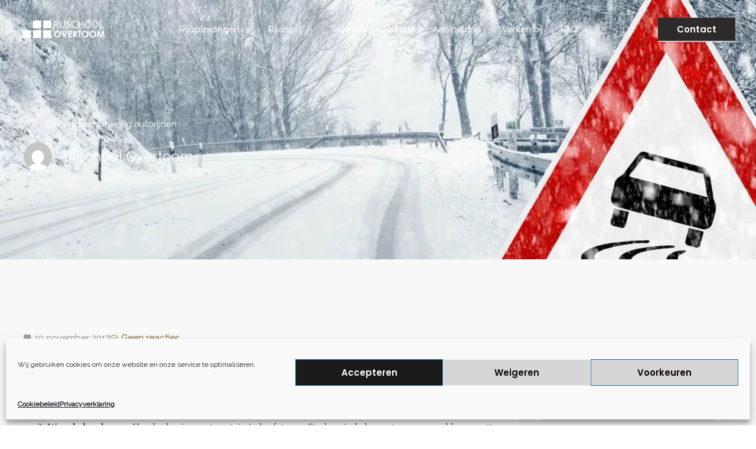

--- FILE ---
content_type: text/html; charset=UTF-8
request_url: https://www.rijschoolovertoom.nl/tien-wintertips-veilig-autorijden/
body_size: 44073
content:
<!DOCTYPE html>
<html lang="nl-NL">
<head>
<meta charset="UTF-8">
<meta name="viewport" content="width=device-width, initial-scale=1">
	<link rel="profile" href="https://gmpg.org/xfn/11"> 
	<meta name='robots' content='index, follow, max-image-preview:large, max-snippet:-1, max-video-preview:-1' />
	<style>img:is([sizes="auto" i], [sizes^="auto," i]) { contain-intrinsic-size: 3000px 1500px }</style>
	
	<title>Tien Wintertips voor veilig autorijden - Rijschool Overtoom</title>
	<link rel="canonical" href="https://www.rijschoolovertoom.nl/tien-wintertips-veilig-autorijden/" />
	<meta property="og:locale" content="nl_NL" />
	<meta property="og:type" content="article" />
	<meta property="og:title" content="Tien Wintertips voor veilig autorijden - Rijschool Overtoom" />
	<meta property="og:description" content="De winter breekt aan. Hier alvast Tien wintertips om veilig op weg te zijn én blijven! Maak de auto winterklaar: Is de accu in goede staat? Zijn de ruitenwissers aan vervanging toe? Is de reserveband nog in orde? Werken de remmen naar behoren? Breng je auto naar de garage voor een check-up. Wees behoedzaam: Houd rekening met onstuimig [&hellip;]" />
	<meta property="og:url" content="https://www.rijschoolovertoom.nl/tien-wintertips-veilig-autorijden/" />
	<meta property="og:site_name" content="Rijschool Overtoom" />
	<meta property="article:publisher" content="https://www.facebook.com/RijschoolOvertoom/" />
	<meta property="article:author" content="https://www.facebook.com/RijschoolOvertoom" />
	<meta property="article:published_time" content="2017-11-10T11:15:01+00:00" />
	<meta property="article:modified_time" content="2021-05-03T18:28:51+00:00" />
	<meta property="og:image" content="https://www.rijschoolovertoom.nl/wp-content/uploads/2021/05/Winter-tips.jpg" />
	<meta property="og:image:width" content="1000" />
	<meta property="og:image:height" content="390" />
	<meta property="og:image:type" content="image/jpeg" />
	<meta name="author" content="Rijschool Overtoom" />
	<meta name="twitter:card" content="summary_large_image" />
	<meta name="twitter:creator" content="@overtoomrijles" />
	<meta name="twitter:site" content="@overtoomrijles" />
	<meta name="twitter:label1" content="Geschreven door" />
	<meta name="twitter:data1" content="Rijschool Overtoom" />
	<meta name="twitter:label2" content="Geschatte leestijd" />
	<meta name="twitter:data2" content="2 minuten" />
	<script type="application/ld+json" class="yoast-schema-graph">{"@context":"https://schema.org","@graph":[{"@type":"Article","@id":"https://www.rijschoolovertoom.nl/tien-wintertips-veilig-autorijden/#article","isPartOf":{"@id":"https://www.rijschoolovertoom.nl/tien-wintertips-veilig-autorijden/"},"author":{"name":"Rijschool Overtoom","@id":"https://www.rijschoolovertoom.nl/#/schema/person/e9f92b30e73aa641c58127efa0b91ffa"},"headline":"Tien Wintertips voor veilig autorijden","datePublished":"2017-11-10T11:15:01+00:00","dateModified":"2021-05-03T18:28:51+00:00","mainEntityOfPage":{"@id":"https://www.rijschoolovertoom.nl/tien-wintertips-veilig-autorijden/"},"wordCount":423,"commentCount":0,"publisher":{"@id":"https://www.rijschoolovertoom.nl/#organization"},"image":{"@id":"https://www.rijschoolovertoom.nl/tien-wintertips-veilig-autorijden/#primaryimage"},"thumbnailUrl":"https://www.rijschoolovertoom.nl/wp-content/uploads/2021/05/Winter-tips.jpg","articleSection":["Geen categorie","Nieuws"],"inLanguage":"nl-NL","potentialAction":[{"@type":"CommentAction","name":"Comment","target":["https://www.rijschoolovertoom.nl/tien-wintertips-veilig-autorijden/#respond"]}]},{"@type":"WebPage","@id":"https://www.rijschoolovertoom.nl/tien-wintertips-veilig-autorijden/","url":"https://www.rijschoolovertoom.nl/tien-wintertips-veilig-autorijden/","name":"Tien Wintertips voor veilig autorijden - Rijschool Overtoom","isPartOf":{"@id":"https://www.rijschoolovertoom.nl/#website"},"primaryImageOfPage":{"@id":"https://www.rijschoolovertoom.nl/tien-wintertips-veilig-autorijden/#primaryimage"},"image":{"@id":"https://www.rijschoolovertoom.nl/tien-wintertips-veilig-autorijden/#primaryimage"},"thumbnailUrl":"https://www.rijschoolovertoom.nl/wp-content/uploads/2021/05/Winter-tips.jpg","datePublished":"2017-11-10T11:15:01+00:00","dateModified":"2021-05-03T18:28:51+00:00","breadcrumb":{"@id":"https://www.rijschoolovertoom.nl/tien-wintertips-veilig-autorijden/#breadcrumb"},"inLanguage":"nl-NL","potentialAction":[{"@type":"ReadAction","target":["https://www.rijschoolovertoom.nl/tien-wintertips-veilig-autorijden/"]}]},{"@type":"ImageObject","inLanguage":"nl-NL","@id":"https://www.rijschoolovertoom.nl/tien-wintertips-veilig-autorijden/#primaryimage","url":"https://www.rijschoolovertoom.nl/wp-content/uploads/2021/05/Winter-tips.jpg","contentUrl":"https://www.rijschoolovertoom.nl/wp-content/uploads/2021/05/Winter-tips.jpg","width":1000,"height":390,"caption":"Winter Tips"},{"@type":"BreadcrumbList","@id":"https://www.rijschoolovertoom.nl/tien-wintertips-veilig-autorijden/#breadcrumb","itemListElement":[{"@type":"ListItem","position":1,"name":"Home","item":"https://www.rijschoolovertoom.nl/"},{"@type":"ListItem","position":2,"name":"Nieuws","item":"https://www.rijschoolovertoom.nl/nieuws/"},{"@type":"ListItem","position":3,"name":"Tien Wintertips voor veilig autorijden"}]},{"@type":"WebSite","@id":"https://www.rijschoolovertoom.nl/#website","url":"https://www.rijschoolovertoom.nl/","name":"Rijschool Overtoom","description":"Eén van de betere rijscholen in Amsterdam en omstreken","publisher":{"@id":"https://www.rijschoolovertoom.nl/#organization"},"potentialAction":[{"@type":"SearchAction","target":{"@type":"EntryPoint","urlTemplate":"https://www.rijschoolovertoom.nl/?s={search_term_string}"},"query-input":{"@type":"PropertyValueSpecification","valueRequired":true,"valueName":"search_term_string"}}],"inLanguage":"nl-NL"},{"@type":"Organization","@id":"https://www.rijschoolovertoom.nl/#organization","name":"Rijschool Overtoom","url":"https://www.rijschoolovertoom.nl/","logo":{"@type":"ImageObject","inLanguage":"nl-NL","@id":"https://www.rijschoolovertoom.nl/#/schema/logo/image/","url":"https://dev.rijschoolovertoom.syn.io/wp-content/uploads/2021/04/logo_rijschool-overtoom.svg","contentUrl":"https://dev.rijschoolovertoom.syn.io/wp-content/uploads/2021/04/logo_rijschool-overtoom.svg","width":"1024","height":"1024","caption":"Rijschool Overtoom"},"image":{"@id":"https://www.rijschoolovertoom.nl/#/schema/logo/image/"},"sameAs":["https://www.facebook.com/RijschoolOvertoom/","https://x.com/overtoomrijles","https://www.instagram.com/rijschoolovertoom/","https://www.linkedin.com/company/rijschool-overtoom-amsterdam/","https://nl.pinterest.com/OvertoomRijles/","https://www.youtube.com/user/RijschoolOvertoom"]},{"@type":"Person","@id":"https://www.rijschoolovertoom.nl/#/schema/person/e9f92b30e73aa641c58127efa0b91ffa","name":"Rijschool Overtoom","image":{"@type":"ImageObject","inLanguage":"nl-NL","@id":"https://www.rijschoolovertoom.nl/#/schema/person/image/","url":"https://secure.gravatar.com/avatar/8130dde72b7677e235f9d3d6624b052a9fed936794b2b9f12feb815169ff1be4?s=96&d=mm&r=g","contentUrl":"https://secure.gravatar.com/avatar/8130dde72b7677e235f9d3d6624b052a9fed936794b2b9f12feb815169ff1be4?s=96&d=mm&r=g","caption":"Rijschool Overtoom"},"description":"We onderscheiden ons door een persoonlijke aanpak en gemoedelijke sfeer. Onze rijopleidingen zijn afgestemd op de vraag en de behoefte van de cursist. Want leren autorijden moet ook leuk zijn! Overtoom rijschool Amsterdam kan een beroep doen op ervaren instructeurs die al jarenlang integer, (vrouw)vriendelijk en professioneel werk op hun vakgebied leveren. Zij bepalen al jarenlang hét succes van Rijschool Overtoom. Tijd voor een kennismaking? We horen het graag.","sameAs":["https://www.facebook.com/RijschoolOvertoom","https://x.com/overtoomrijles"],"url":"https://www.rijschoolovertoom.nl/author/rijschool-overtoom/"}]}</script>


<link rel='dns-prefetch' href='//fonts.googleapis.com' />
<link rel="alternate" type="application/rss+xml" title="Rijschool Overtoom &raquo; feed" href="https://www.rijschoolovertoom.nl/feed/" />
<link rel="alternate" type="application/rss+xml" title="Rijschool Overtoom &raquo; reacties feed" href="https://www.rijschoolovertoom.nl/comments/feed/" />
<link rel="alternate" type="application/rss+xml" title="Rijschool Overtoom &raquo; Tien Wintertips voor veilig autorijden reacties feed" href="https://www.rijschoolovertoom.nl/tien-wintertips-veilig-autorijden/feed/" />
<script>
window._wpemojiSettings = {"baseUrl":"https:\/\/s.w.org\/images\/core\/emoji\/16.0.1\/72x72\/","ext":".png","svgUrl":"https:\/\/s.w.org\/images\/core\/emoji\/16.0.1\/svg\/","svgExt":".svg","source":{"concatemoji":"https:\/\/www.rijschoolovertoom.nl\/wp-includes\/js\/wp-emoji-release.min.js?ver=6.8.3"}};
/*! This file is auto-generated */
!function(s,n){var o,i,e;function c(e){try{var t={supportTests:e,timestamp:(new Date).valueOf()};sessionStorage.setItem(o,JSON.stringify(t))}catch(e){}}function p(e,t,n){e.clearRect(0,0,e.canvas.width,e.canvas.height),e.fillText(t,0,0);var t=new Uint32Array(e.getImageData(0,0,e.canvas.width,e.canvas.height).data),a=(e.clearRect(0,0,e.canvas.width,e.canvas.height),e.fillText(n,0,0),new Uint32Array(e.getImageData(0,0,e.canvas.width,e.canvas.height).data));return t.every(function(e,t){return e===a[t]})}function u(e,t){e.clearRect(0,0,e.canvas.width,e.canvas.height),e.fillText(t,0,0);for(var n=e.getImageData(16,16,1,1),a=0;a<n.data.length;a++)if(0!==n.data[a])return!1;return!0}function f(e,t,n,a){switch(t){case"flag":return n(e,"\ud83c\udff3\ufe0f\u200d\u26a7\ufe0f","\ud83c\udff3\ufe0f\u200b\u26a7\ufe0f")?!1:!n(e,"\ud83c\udde8\ud83c\uddf6","\ud83c\udde8\u200b\ud83c\uddf6")&&!n(e,"\ud83c\udff4\udb40\udc67\udb40\udc62\udb40\udc65\udb40\udc6e\udb40\udc67\udb40\udc7f","\ud83c\udff4\u200b\udb40\udc67\u200b\udb40\udc62\u200b\udb40\udc65\u200b\udb40\udc6e\u200b\udb40\udc67\u200b\udb40\udc7f");case"emoji":return!a(e,"\ud83e\udedf")}return!1}function g(e,t,n,a){var r="undefined"!=typeof WorkerGlobalScope&&self instanceof WorkerGlobalScope?new OffscreenCanvas(300,150):s.createElement("canvas"),o=r.getContext("2d",{willReadFrequently:!0}),i=(o.textBaseline="top",o.font="600 32px Arial",{});return e.forEach(function(e){i[e]=t(o,e,n,a)}),i}function t(e){var t=s.createElement("script");t.src=e,t.defer=!0,s.head.appendChild(t)}"undefined"!=typeof Promise&&(o="wpEmojiSettingsSupports",i=["flag","emoji"],n.supports={everything:!0,everythingExceptFlag:!0},e=new Promise(function(e){s.addEventListener("DOMContentLoaded",e,{once:!0})}),new Promise(function(t){var n=function(){try{var e=JSON.parse(sessionStorage.getItem(o));if("object"==typeof e&&"number"==typeof e.timestamp&&(new Date).valueOf()<e.timestamp+604800&&"object"==typeof e.supportTests)return e.supportTests}catch(e){}return null}();if(!n){if("undefined"!=typeof Worker&&"undefined"!=typeof OffscreenCanvas&&"undefined"!=typeof URL&&URL.createObjectURL&&"undefined"!=typeof Blob)try{var e="postMessage("+g.toString()+"("+[JSON.stringify(i),f.toString(),p.toString(),u.toString()].join(",")+"));",a=new Blob([e],{type:"text/javascript"}),r=new Worker(URL.createObjectURL(a),{name:"wpTestEmojiSupports"});return void(r.onmessage=function(e){c(n=e.data),r.terminate(),t(n)})}catch(e){}c(n=g(i,f,p,u))}t(n)}).then(function(e){for(var t in e)n.supports[t]=e[t],n.supports.everything=n.supports.everything&&n.supports[t],"flag"!==t&&(n.supports.everythingExceptFlag=n.supports.everythingExceptFlag&&n.supports[t]);n.supports.everythingExceptFlag=n.supports.everythingExceptFlag&&!n.supports.flag,n.DOMReady=!1,n.readyCallback=function(){n.DOMReady=!0}}).then(function(){return e}).then(function(){var e;n.supports.everything||(n.readyCallback(),(e=n.source||{}).concatemoji?t(e.concatemoji):e.wpemoji&&e.twemoji&&(t(e.twemoji),t(e.wpemoji)))}))}((window,document),window._wpemojiSettings);
</script>

<link rel='stylesheet' id='astra-theme-css-css' href='https://www.rijschoolovertoom.nl/wp-content/themes/astra/assets/css/minified/frontend.min.css?ver=4.11.9' media='all' />
<style id='astra-theme-css-inline-css'>
.ast-no-sidebar .entry-content .alignfull {margin-left: calc( -50vw + 50%);margin-right: calc( -50vw + 50%);max-width: 100vw;width: 100vw;}.ast-no-sidebar .entry-content .alignwide {margin-left: calc(-41vw + 50%);margin-right: calc(-41vw + 50%);max-width: unset;width: unset;}.ast-no-sidebar .entry-content .alignfull .alignfull,.ast-no-sidebar .entry-content .alignfull .alignwide,.ast-no-sidebar .entry-content .alignwide .alignfull,.ast-no-sidebar .entry-content .alignwide .alignwide,.ast-no-sidebar .entry-content .wp-block-column .alignfull,.ast-no-sidebar .entry-content .wp-block-column .alignwide{width: 100%;margin-left: auto;margin-right: auto;}.wp-block-gallery,.blocks-gallery-grid {margin: 0;}.wp-block-separator {max-width: 100px;}.wp-block-separator.is-style-wide,.wp-block-separator.is-style-dots {max-width: none;}.entry-content .has-2-columns .wp-block-column:first-child {padding-right: 10px;}.entry-content .has-2-columns .wp-block-column:last-child {padding-left: 10px;}@media (max-width: 782px) {.entry-content .wp-block-columns .wp-block-column {flex-basis: 100%;}.entry-content .has-2-columns .wp-block-column:first-child {padding-right: 0;}.entry-content .has-2-columns .wp-block-column:last-child {padding-left: 0;}}body .entry-content .wp-block-latest-posts {margin-left: 0;}body .entry-content .wp-block-latest-posts li {list-style: none;}.ast-no-sidebar .ast-container .entry-content .wp-block-latest-posts {margin-left: 0;}.ast-header-break-point .entry-content .alignwide {margin-left: auto;margin-right: auto;}.entry-content .blocks-gallery-item img {margin-bottom: auto;}.wp-block-pullquote {border-top: 4px solid #555d66;border-bottom: 4px solid #555d66;color: #40464d;}:root{--ast-post-nav-space:0;--ast-container-default-xlg-padding:3em;--ast-container-default-lg-padding:3em;--ast-container-default-slg-padding:2em;--ast-container-default-md-padding:3em;--ast-container-default-sm-padding:3em;--ast-container-default-xs-padding:2.4em;--ast-container-default-xxs-padding:1.8em;--ast-code-block-background:#EEEEEE;--ast-comment-inputs-background:#FAFAFA;--ast-normal-container-width:1200px;--ast-narrow-container-width:750px;--ast-blog-title-font-weight:normal;--ast-blog-meta-weight:inherit;--ast-global-color-primary:var(--ast-global-color-5);--ast-global-color-secondary:var(--ast-global-color-4);--ast-global-color-alternate-background:var(--ast-global-color-7);--ast-global-color-subtle-background:var(--ast-global-color-6);--ast-bg-style-guide:#F8FAFC;--ast-shadow-style-guide:0px 0px 4px 0 #00000057;--ast-global-dark-bg-style:#fff;--ast-global-dark-lfs:#fbfbfb;--ast-widget-bg-color:#fafafa;--ast-wc-container-head-bg-color:#fbfbfb;--ast-title-layout-bg:#eeeeee;--ast-search-border-color:#e7e7e7;--ast-lifter-hover-bg:#e6e6e6;--ast-gallery-block-color:#000;--srfm-color-input-label:var(--ast-global-color-2);}html{font-size:93.75%;}a{color:#3a3a3a;}a:hover,a:focus{color:#1a1a1a;}body,button,input,select,textarea,.ast-button,.ast-custom-button{font-family:'Raleway',sans-serif;font-weight:400;font-size:15px;font-size:1rem;}blockquote{color:#0f0f0f;}p,.entry-content p{margin-bottom:1em;}h1,h2,h3,h4,h5,h6,.entry-content :where(h1,h2,h3,h4,h5,h6),.site-title,.site-title a{font-family:'Poppins',sans-serif;font-weight:600;line-height:1.2em;text-transform:capitalize;}.ast-site-identity .site-title a{color:var(--ast-global-color-2);}.site-title{font-size:27px;font-size:1.8rem;display:none;}header .custom-logo-link img{max-width:144px;width:144px;}.astra-logo-svg{width:144px;}.site-header .site-description{font-size:14px;font-size:0.93333333333333rem;display:none;}.entry-title{font-size:30px;font-size:2rem;}.archive .ast-article-post .ast-article-inner,.blog .ast-article-post .ast-article-inner,.archive .ast-article-post .ast-article-inner:hover,.blog .ast-article-post .ast-article-inner:hover{overflow:hidden;}h1,.entry-content :where(h1){font-size:56px;font-size:3.7333333333333rem;font-family:'Poppins',sans-serif;line-height:1.4em;text-transform:capitalize;}h2,.entry-content :where(h2){font-size:40px;font-size:2.6666666666667rem;font-family:'Poppins',sans-serif;line-height:1.3em;text-transform:capitalize;}h3,.entry-content :where(h3){font-size:32px;font-size:2.1333333333333rem;font-family:'Poppins',sans-serif;line-height:1.3em;text-transform:capitalize;}h4,.entry-content :where(h4){font-size:24px;font-size:1.6rem;line-height:1.2em;font-family:'Poppins',sans-serif;text-transform:capitalize;}h5,.entry-content :where(h5){font-size:20px;font-size:1.3333333333333rem;line-height:1.2em;font-family:'Poppins',sans-serif;text-transform:capitalize;}h6,.entry-content :where(h6){font-size:12px;font-size:0.8rem;line-height:1.25em;font-family:'Poppins',sans-serif;text-transform:capitalize;}::selection{background-color:#1a1a1a;color:#ffffff;}body,h1,h2,h3,h4,h5,h6,.entry-title a,.entry-content :where(h1,h2,h3,h4,h5,h6){color:#5a5a5a;}.tagcloud a:hover,.tagcloud a:focus,.tagcloud a.current-item{color:#ffffff;border-color:#3a3a3a;background-color:#3a3a3a;}input:focus,input[type="text"]:focus,input[type="email"]:focus,input[type="url"]:focus,input[type="password"]:focus,input[type="reset"]:focus,input[type="search"]:focus,textarea:focus{border-color:#3a3a3a;}input[type="radio"]:checked,input[type=reset],input[type="checkbox"]:checked,input[type="checkbox"]:hover:checked,input[type="checkbox"]:focus:checked,input[type=range]::-webkit-slider-thumb{border-color:#3a3a3a;background-color:#3a3a3a;box-shadow:none;}.site-footer a:hover + .post-count,.site-footer a:focus + .post-count{background:#3a3a3a;border-color:#3a3a3a;}.single .nav-links .nav-previous,.single .nav-links .nav-next{color:#3a3a3a;}.entry-meta,.entry-meta *{line-height:1.45;color:#3a3a3a;}.entry-meta a:not(.ast-button):hover,.entry-meta a:not(.ast-button):hover *,.entry-meta a:not(.ast-button):focus,.entry-meta a:not(.ast-button):focus *,.page-links > .page-link,.page-links .page-link:hover,.post-navigation a:hover{color:#1a1a1a;}#cat option,.secondary .calendar_wrap thead a,.secondary .calendar_wrap thead a:visited{color:#3a3a3a;}.secondary .calendar_wrap #today,.ast-progress-val span{background:#3a3a3a;}.secondary a:hover + .post-count,.secondary a:focus + .post-count{background:#3a3a3a;border-color:#3a3a3a;}.calendar_wrap #today > a{color:#ffffff;}.page-links .page-link,.single .post-navigation a{color:#3a3a3a;}.ast-header-break-point .main-header-bar .ast-button-wrap .menu-toggle{border-radius:0px;}.ast-search-menu-icon .search-form button.search-submit{padding:0 4px;}.ast-search-menu-icon form.search-form{padding-right:0;}.ast-search-menu-icon.slide-search input.search-field{width:0;}.ast-header-search .ast-search-menu-icon.ast-dropdown-active .search-form,.ast-header-search .ast-search-menu-icon.ast-dropdown-active .search-field:focus{transition:all 0.2s;}.search-form input.search-field:focus{outline:none;}.widget-title,.widget .wp-block-heading{font-size:21px;font-size:1.4rem;color:#5a5a5a;}.single .ast-author-details .author-title{color:#1a1a1a;}.ast-search-menu-icon.slide-search a:focus-visible:focus-visible,.astra-search-icon:focus-visible,#close:focus-visible,a:focus-visible,.ast-menu-toggle:focus-visible,.site .skip-link:focus-visible,.wp-block-loginout input:focus-visible,.wp-block-search.wp-block-search__button-inside .wp-block-search__inside-wrapper,.ast-header-navigation-arrow:focus-visible,.ast-orders-table__row .ast-orders-table__cell:focus-visible,a#ast-apply-coupon:focus-visible,#ast-apply-coupon:focus-visible,#close:focus-visible,.button.search-submit:focus-visible,#search_submit:focus,.normal-search:focus-visible,.ast-header-account-wrap:focus-visible,.astra-cart-drawer-close:focus,.ast-single-variation:focus,.ast-button:focus{outline-style:dotted;outline-color:inherit;outline-width:thin;}input:focus,input[type="text"]:focus,input[type="email"]:focus,input[type="url"]:focus,input[type="password"]:focus,input[type="reset"]:focus,input[type="search"]:focus,input[type="number"]:focus,textarea:focus,.wp-block-search__input:focus,[data-section="section-header-mobile-trigger"] .ast-button-wrap .ast-mobile-menu-trigger-minimal:focus,.ast-mobile-popup-drawer.active .menu-toggle-close:focus,#ast-scroll-top:focus,#coupon_code:focus,#ast-coupon-code:focus{border-style:dotted;border-color:inherit;border-width:thin;}input{outline:none;}.site-logo-img img{ transition:all 0.2s linear;}body .ast-oembed-container *{position:absolute;top:0;width:100%;height:100%;left:0;}body .wp-block-embed-pocket-casts .ast-oembed-container *{position:unset;}.ast-single-post-featured-section + article {margin-top: 2em;}.site-content .ast-single-post-featured-section img {width: 100%;overflow: hidden;object-fit: cover;}.site > .ast-single-related-posts-container {margin-top: 0;}@media (min-width: 1140px) {.ast-desktop .ast-container--narrow {max-width: var(--ast-narrow-container-width);margin: 0 auto;}}.ast-page-builder-template .hentry {margin: 0;}.ast-page-builder-template .site-content > .ast-container {max-width: 100%;padding: 0;}.ast-page-builder-template .site .site-content #primary {padding: 0;margin: 0;}.ast-page-builder-template .no-results {text-align: center;margin: 4em auto;}.ast-page-builder-template .ast-pagination {padding: 2em;}.ast-page-builder-template .entry-header.ast-no-title.ast-no-thumbnail {margin-top: 0;}.ast-page-builder-template .entry-header.ast-header-without-markup {margin-top: 0;margin-bottom: 0;}.ast-page-builder-template .entry-header.ast-no-title.ast-no-meta {margin-bottom: 0;}.ast-page-builder-template.single .post-navigation {padding-bottom: 2em;}.ast-page-builder-template.single-post .site-content > .ast-container {max-width: 100%;}.ast-page-builder-template .entry-header {margin-top: 2em;margin-left: auto;margin-right: auto;}.ast-single-post.ast-page-builder-template .site-main > article {padding-top: 2em;padding-left: 20px;padding-right: 20px;}.ast-page-builder-template .ast-archive-description {margin: 2em auto 0;padding-left: 20px;padding-right: 20px;}.ast-page-builder-template .ast-row {margin-left: 0;margin-right: 0;}.single.ast-page-builder-template .entry-header + .entry-content,.single.ast-page-builder-template .ast-single-entry-banner + .site-content article .entry-content {margin-bottom: 2em;}@media(min-width: 1139px) {.ast-page-builder-template.archive.ast-right-sidebar .ast-row article,.ast-page-builder-template.archive.ast-left-sidebar .ast-row article {padding-left: 0;padding-right: 0;}}.ast-page-builder-template.ast-no-sidebar .entry-content .alignwide {margin-left: 0;margin-right: 0;}@media (max-width:1139.9px){#ast-desktop-header{display:none;}}@media (min-width:1140px){#ast-mobile-header{display:none;}}@media( max-width: 420px ) {.single .nav-links .nav-previous,.single .nav-links .nav-next {width: 100%;text-align: center;}}.wp-block-buttons.aligncenter{justify-content:center;}@media (max-width:782px){.entry-content .wp-block-columns .wp-block-column{margin-left:0px;}}.wp-block-image.aligncenter{margin-left:auto;margin-right:auto;}.wp-block-table.aligncenter{margin-left:auto;margin-right:auto;}.wp-block-buttons .wp-block-button.is-style-outline .wp-block-button__link.wp-element-button,.ast-outline-button,.wp-block-uagb-buttons-child .uagb-buttons-repeater.ast-outline-button{border-color:#cacaca;border-top-width:2px;border-right-width:2px;border-bottom-width:2px;border-left-width:2px;font-family:'Poppins',sans-serif;font-weight:600;font-size:14px;font-size:0.93333333333333rem;line-height:1em;border-top-left-radius:0px;border-top-right-radius:0px;border-bottom-right-radius:0px;border-bottom-left-radius:0px;}.wp-block-button.is-style-outline .wp-block-button__link:hover,.wp-block-buttons .wp-block-button.is-style-outline .wp-block-button__link:focus,.wp-block-buttons .wp-block-button.is-style-outline > .wp-block-button__link:not(.has-text-color):hover,.wp-block-buttons .wp-block-button.wp-block-button__link.is-style-outline:not(.has-text-color):hover,.ast-outline-button:hover,.ast-outline-button:focus,.wp-block-uagb-buttons-child .uagb-buttons-repeater.ast-outline-button:hover,.wp-block-uagb-buttons-child .uagb-buttons-repeater.ast-outline-button:focus{background-color:rgba(0,0,0,0);border-color:#1a1a1a;}.wp-block-button .wp-block-button__link.wp-element-button.is-style-outline:not(.has-background),.wp-block-button.is-style-outline>.wp-block-button__link.wp-element-button:not(.has-background),.ast-outline-button{background-color:rgba(131,149,149,0);}.entry-content[data-ast-blocks-layout] > figure{margin-bottom:1em;}.elementor-widget-container .elementor-loop-container .e-loop-item[data-elementor-type="loop-item"]{width:100%;}#page{display:flex;flex-direction:column;min-height:100vh;}.ast-404-layout-1 h1.page-title{color:var(--ast-global-color-2);}.single .post-navigation a{line-height:1em;height:inherit;}.error-404 .page-sub-title{font-size:1.5rem;font-weight:inherit;}.search .site-content .content-area .search-form{margin-bottom:0;}#page .site-content{flex-grow:1;}.widget{margin-bottom:1.25em;}#secondary li{line-height:1.5em;}#secondary .wp-block-group h2{margin-bottom:0.7em;}#secondary h2{font-size:1.7rem;}.ast-separate-container .ast-article-post,.ast-separate-container .ast-article-single,.ast-separate-container .comment-respond{padding:3em;}.ast-separate-container .ast-article-single .ast-article-single{padding:0;}.ast-article-single .wp-block-post-template-is-layout-grid{padding-left:0;}.ast-separate-container .comments-title,.ast-narrow-container .comments-title{padding:1.5em 2em;}.ast-page-builder-template .comment-form-textarea,.ast-comment-formwrap .ast-grid-common-col{padding:0;}.ast-comment-formwrap{padding:0;display:inline-flex;column-gap:20px;width:100%;margin-left:0;margin-right:0;}.comments-area textarea#comment:focus,.comments-area textarea#comment:active,.comments-area .ast-comment-formwrap input[type="text"]:focus,.comments-area .ast-comment-formwrap input[type="text"]:active {box-shadow:none;outline:none;}.archive.ast-page-builder-template .entry-header{margin-top:2em;}.ast-page-builder-template .ast-comment-formwrap{width:100%;}.entry-title{margin-bottom:0.5em;}.ast-archive-description p{font-size:inherit;font-weight:inherit;line-height:inherit;}.ast-separate-container .ast-comment-list li.depth-1,.hentry{margin-bottom:2em;}@media (min-width:1139px){.ast-left-sidebar.ast-page-builder-template #secondary,.archive.ast-right-sidebar.ast-page-builder-template .site-main{padding-left:20px;padding-right:20px;}}@media (max-width:544px){.ast-comment-formwrap.ast-row{column-gap:10px;display:inline-block;}#ast-commentform .ast-grid-common-col{position:relative;width:100%;}}@media (min-width:1201px){.ast-separate-container .ast-article-post,.ast-separate-container .ast-article-single,.ast-separate-container .ast-author-box,.ast-separate-container .ast-404-layout-1,.ast-separate-container .no-results{padding:3em;}}@media (max-width:1139px){.ast-separate-container #primary,.ast-separate-container #secondary{padding:1.5em 0;}#primary,#secondary{padding:1.5em 0;margin:0;}.ast-left-sidebar #content > .ast-container{display:flex;flex-direction:column-reverse;width:100%;}}@media (min-width:1140px){.ast-separate-container.ast-right-sidebar #primary,.ast-separate-container.ast-left-sidebar #primary{border:0;}.search-no-results.ast-separate-container #primary{margin-bottom:4em;}}.elementor-widget-button .elementor-button{border-style:solid;text-decoration:none;border-top-width:0;border-right-width:0;border-left-width:0;border-bottom-width:2px;}body .elementor-button.elementor-size-sm,body .elementor-button.elementor-size-xs,body .elementor-button.elementor-size-md,body .elementor-button.elementor-size-lg,body .elementor-button.elementor-size-xl,body .elementor-button{border-top-left-radius:0px;border-top-right-radius:0px;border-bottom-right-radius:0px;border-bottom-left-radius:0px;padding-top:8px;padding-right:0px;padding-bottom:8px;padding-left:0px;}.elementor-widget-button .elementor-button{border-color:#cacaca;background-color:rgba(131,149,149,0);}.elementor-widget-button .elementor-button:hover,.elementor-widget-button .elementor-button:focus{color:#1a1a1a;background-color:rgba(0,0,0,0);border-color:#1a1a1a;}.wp-block-button .wp-block-button__link ,.elementor-widget-button .elementor-button,.elementor-widget-button .elementor-button:visited{color:#1a1a1a;}.elementor-widget-button .elementor-button{font-family:'Poppins',sans-serif;font-weight:600;font-size:14px;font-size:0.93333333333333rem;line-height:1em;text-transform:capitalize;letter-spacing:0;}body .elementor-button.elementor-size-sm,body .elementor-button.elementor-size-xs,body .elementor-button.elementor-size-md,body .elementor-button.elementor-size-lg,body .elementor-button.elementor-size-xl,body .elementor-button{font-size:14px;font-size:0.93333333333333rem;}.wp-block-button .wp-block-button__link:hover,.wp-block-button .wp-block-button__link:focus{color:#1a1a1a;background-color:rgba(0,0,0,0);border-color:#1a1a1a;}.elementor-widget-heading h1.elementor-heading-title{line-height:1.4em;}.elementor-widget-heading h2.elementor-heading-title{line-height:1.3em;}.elementor-widget-heading h3.elementor-heading-title{line-height:1.3em;}.elementor-widget-heading h4.elementor-heading-title{line-height:1.2em;}.elementor-widget-heading h5.elementor-heading-title{line-height:1.2em;}.elementor-widget-heading h6.elementor-heading-title{line-height:1.25em;}.wp-block-button .wp-block-button__link{border-style:solid;border-top-width:0;border-right-width:0;border-left-width:0;border-bottom-width:2px;border-color:#cacaca;background-color:rgba(131,149,149,0);color:#1a1a1a;font-family:'Poppins',sans-serif;font-weight:600;line-height:1em;text-transform:capitalize;letter-spacing:0;font-size:14px;font-size:0.93333333333333rem;border-top-left-radius:0px;border-top-right-radius:0px;border-bottom-right-radius:0px;border-bottom-left-radius:0px;padding-top:8px;padding-right:0px;padding-bottom:8px;padding-left:0px;}.menu-toggle,button,.ast-button,.ast-custom-button,.button,input#submit,input[type="button"],input[type="submit"],input[type="reset"],.search .search-submit{border-style:solid;border-top-width:0;border-right-width:0;border-left-width:0;border-bottom-width:2px;color:#1a1a1a;border-color:#cacaca;background-color:rgba(131,149,149,0);padding-top:8px;padding-right:0px;padding-bottom:8px;padding-left:0px;font-family:'Poppins',sans-serif;font-weight:600;font-size:14px;font-size:0.93333333333333rem;line-height:1em;text-transform:capitalize;letter-spacing:0;border-top-left-radius:0px;border-top-right-radius:0px;border-bottom-right-radius:0px;border-bottom-left-radius:0px;}button:focus,.menu-toggle:hover,button:hover,.ast-button:hover,.ast-custom-button:hover .button:hover,.ast-custom-button:hover ,input[type=reset]:hover,input[type=reset]:focus,input#submit:hover,input#submit:focus,input[type="button"]:hover,input[type="button"]:focus,input[type="submit"]:hover,input[type="submit"]:focus{color:#1a1a1a;background-color:rgba(0,0,0,0);border-color:#1a1a1a;}form[CLASS*="wp-block-search__"].wp-block-search .wp-block-search__inside-wrapper .wp-block-search__button.has-icon{padding-top:calc(8px - 3px);padding-right:calc(0px - 3px);padding-bottom:calc(8px - 3px);padding-left:calc(0px - 3px);}@media (max-width:1139px){.ast-mobile-header-stack .main-header-bar .ast-search-menu-icon{display:inline-block;}.ast-header-break-point.ast-header-custom-item-outside .ast-mobile-header-stack .main-header-bar .ast-search-icon{margin:0;}.ast-comment-avatar-wrap img{max-width:2.5em;}.ast-comment-meta{padding:0 1.8888em 1.3333em;}.ast-separate-container .ast-comment-list li.depth-1{padding:1.5em 2.14em;}.ast-separate-container .comment-respond{padding:2em 2.14em;}}@media (min-width:544px){.ast-container{max-width:100%;}}@media (max-width:544px){.ast-separate-container .ast-article-post,.ast-separate-container .ast-article-single,.ast-separate-container .comments-title,.ast-separate-container .ast-archive-description{padding:1.5em 1em;}.ast-separate-container #content .ast-container{padding-left:0.54em;padding-right:0.54em;}.ast-separate-container .ast-comment-list .bypostauthor{padding:.5em;}.ast-search-menu-icon.ast-dropdown-active .search-field{width:170px;}}@media (max-width:1139px){.ast-header-break-point .ast-search-menu-icon.slide-search .search-form{right:0;}.ast-header-break-point .ast-mobile-header-stack .ast-search-menu-icon.slide-search .search-form{right:-1em;}} #ast-mobile-header .ast-site-header-cart-li a{pointer-events:none;}.ast-no-sidebar.ast-separate-container .entry-content .alignfull {margin-left: -6.67em;margin-right: -6.67em;width: auto;}@media (max-width: 1200px) {.ast-no-sidebar.ast-separate-container .entry-content .alignfull {margin-left: -2.4em;margin-right: -2.4em;}}@media (max-width: 768px) {.ast-no-sidebar.ast-separate-container .entry-content .alignfull {margin-left: -2.14em;margin-right: -2.14em;}}@media (max-width: 544px) {.ast-no-sidebar.ast-separate-container .entry-content .alignfull {margin-left: -1em;margin-right: -1em;}}.ast-no-sidebar.ast-separate-container .entry-content .alignwide {margin-left: -20px;margin-right: -20px;}.ast-no-sidebar.ast-separate-container .entry-content .wp-block-column .alignfull,.ast-no-sidebar.ast-separate-container .entry-content .wp-block-column .alignwide {margin-left: auto;margin-right: auto;width: 100%;}@media (max-width:1139px){.site-title{display:none;}.site-header .site-description{display:none;}h1,.entry-content :where(h1){font-size:40px;}h2,.entry-content :where(h2){font-size:32px;}h3,.entry-content :where(h3){font-size:26px;}h4,.entry-content :where(h4){font-size:22px;font-size:1.4666666666667rem;}h5,.entry-content :where(h5){font-size:18px;font-size:1.2rem;}h6,.entry-content :where(h6){font-size:11px;font-size:0.73333333333333rem;}}@media (max-width:544px){.site-title{display:none;}.site-header .site-description{display:none;}h1,.entry-content :where(h1){font-size:32px;}h2,.entry-content :where(h2){font-size:28px;}h3,.entry-content :where(h3){font-size:24px;}h4,.entry-content :where(h4){font-size:20px;font-size:1.3333333333333rem;}h5,.entry-content :where(h5){font-size:16px;font-size:1.0666666666667rem;}h6,.entry-content :where(h6){font-size:11px;font-size:0.73333333333333rem;}header .custom-logo-link img,.ast-header-break-point .site-branding img,.ast-header-break-point .custom-logo-link img{max-width:144px;width:144px;}.astra-logo-svg{width:144px;}.ast-header-break-point .site-logo-img .custom-mobile-logo-link img{max-width:144px;}}@media (max-width:1139px){html{font-size:85.5%;}}@media (max-width:544px){html{font-size:85.5%;}}@media (min-width:1140px){.ast-container{max-width:1240px;}}@font-face {font-family: "Astra";src: url(https://www.rijschoolovertoom.nl/wp-content/themes/astra/assets/fonts/astra.woff) format("woff"),url(https://www.rijschoolovertoom.nl/wp-content/themes/astra/assets/fonts/astra.ttf) format("truetype"),url(https://www.rijschoolovertoom.nl/wp-content/themes/astra/assets/fonts/astra.svg#astra) format("svg");font-weight: normal;font-style: normal;font-display: fallback;}@media (min-width:1140px){.main-header-menu .sub-menu .menu-item.ast-left-align-sub-menu:hover > .sub-menu,.main-header-menu .sub-menu .menu-item.ast-left-align-sub-menu.focus > .sub-menu{margin-left:-0px;}}.ast-theme-transparent-header [data-section="section-header-mobile-trigger"] .ast-button-wrap .ast-mobile-menu-trigger-fill,.ast-theme-transparent-header [data-section="section-header-mobile-trigger"] .ast-button-wrap .ast-mobile-menu-trigger-minimal{border:none;}.site .comments-area{padding-bottom:3em;}.footer-widget-area[data-section^="section-fb-html-"] .ast-builder-html-element{text-align:center;}.astra-icon-down_arrow::after {content: "\e900";font-family: Astra;}.astra-icon-close::after {content: "\e5cd";font-family: Astra;}.astra-icon-drag_handle::after {content: "\e25d";font-family: Astra;}.astra-icon-format_align_justify::after {content: "\e235";font-family: Astra;}.astra-icon-menu::after {content: "\e5d2";font-family: Astra;}.astra-icon-reorder::after {content: "\e8fe";font-family: Astra;}.astra-icon-search::after {content: "\e8b6";font-family: Astra;}.astra-icon-zoom_in::after {content: "\e56b";font-family: Astra;}.astra-icon-check-circle::after {content: "\e901";font-family: Astra;}.astra-icon-shopping-cart::after {content: "\f07a";font-family: Astra;}.astra-icon-shopping-bag::after {content: "\f290";font-family: Astra;}.astra-icon-shopping-basket::after {content: "\f291";font-family: Astra;}.astra-icon-circle-o::after {content: "\e903";font-family: Astra;}.astra-icon-certificate::after {content: "\e902";font-family: Astra;}blockquote {padding: 1.2em;}:root .has-ast-global-color-0-color{color:var(--ast-global-color-0);}:root .has-ast-global-color-0-background-color{background-color:var(--ast-global-color-0);}:root .wp-block-button .has-ast-global-color-0-color{color:var(--ast-global-color-0);}:root .wp-block-button .has-ast-global-color-0-background-color{background-color:var(--ast-global-color-0);}:root .has-ast-global-color-1-color{color:var(--ast-global-color-1);}:root .has-ast-global-color-1-background-color{background-color:var(--ast-global-color-1);}:root .wp-block-button .has-ast-global-color-1-color{color:var(--ast-global-color-1);}:root .wp-block-button .has-ast-global-color-1-background-color{background-color:var(--ast-global-color-1);}:root .has-ast-global-color-2-color{color:var(--ast-global-color-2);}:root .has-ast-global-color-2-background-color{background-color:var(--ast-global-color-2);}:root .wp-block-button .has-ast-global-color-2-color{color:var(--ast-global-color-2);}:root .wp-block-button .has-ast-global-color-2-background-color{background-color:var(--ast-global-color-2);}:root .has-ast-global-color-3-color{color:var(--ast-global-color-3);}:root .has-ast-global-color-3-background-color{background-color:var(--ast-global-color-3);}:root .wp-block-button .has-ast-global-color-3-color{color:var(--ast-global-color-3);}:root .wp-block-button .has-ast-global-color-3-background-color{background-color:var(--ast-global-color-3);}:root .has-ast-global-color-4-color{color:var(--ast-global-color-4);}:root .has-ast-global-color-4-background-color{background-color:var(--ast-global-color-4);}:root .wp-block-button .has-ast-global-color-4-color{color:var(--ast-global-color-4);}:root .wp-block-button .has-ast-global-color-4-background-color{background-color:var(--ast-global-color-4);}:root .has-ast-global-color-5-color{color:var(--ast-global-color-5);}:root .has-ast-global-color-5-background-color{background-color:var(--ast-global-color-5);}:root .wp-block-button .has-ast-global-color-5-color{color:var(--ast-global-color-5);}:root .wp-block-button .has-ast-global-color-5-background-color{background-color:var(--ast-global-color-5);}:root .has-ast-global-color-6-color{color:var(--ast-global-color-6);}:root .has-ast-global-color-6-background-color{background-color:var(--ast-global-color-6);}:root .wp-block-button .has-ast-global-color-6-color{color:var(--ast-global-color-6);}:root .wp-block-button .has-ast-global-color-6-background-color{background-color:var(--ast-global-color-6);}:root .has-ast-global-color-7-color{color:var(--ast-global-color-7);}:root .has-ast-global-color-7-background-color{background-color:var(--ast-global-color-7);}:root .wp-block-button .has-ast-global-color-7-color{color:var(--ast-global-color-7);}:root .wp-block-button .has-ast-global-color-7-background-color{background-color:var(--ast-global-color-7);}:root .has-ast-global-color-8-color{color:var(--ast-global-color-8);}:root .has-ast-global-color-8-background-color{background-color:var(--ast-global-color-8);}:root .wp-block-button .has-ast-global-color-8-color{color:var(--ast-global-color-8);}:root .wp-block-button .has-ast-global-color-8-background-color{background-color:var(--ast-global-color-8);}:root{--ast-global-color-0:#0170B9;--ast-global-color-1:#3a3a3a;--ast-global-color-2:#3a3a3a;--ast-global-color-3:#4B4F58;--ast-global-color-4:#F5F5F5;--ast-global-color-5:#FFFFFF;--ast-global-color-6:#E5E5E5;--ast-global-color-7:#424242;--ast-global-color-8:#000000;}:root {--ast-border-color : #dddddd;}.ast-single-entry-banner {-js-display: flex;display: flex;flex-direction: column;justify-content: center;text-align: center;position: relative;background: var(--ast-title-layout-bg);}.ast-single-entry-banner[data-banner-layout="layout-1"] {max-width: 1200px;background: inherit;padding: 20px 0;}.ast-single-entry-banner[data-banner-width-type="custom"] {margin: 0 auto;width: 100%;}.ast-single-entry-banner + .site-content .entry-header {margin-bottom: 0;}.site .ast-author-avatar {--ast-author-avatar-size: ;}a.ast-underline-text {text-decoration: underline;}.ast-container > .ast-terms-link {position: relative;display: block;}a.ast-button.ast-badge-tax {padding: 4px 8px;border-radius: 3px;font-size: inherit;}header.entry-header .entry-title{font-size:30px;font-size:2rem;}header.entry-header > *:not(:last-child){margin-bottom:10px;}.ast-archive-entry-banner {-js-display: flex;display: flex;flex-direction: column;justify-content: center;text-align: center;position: relative;background: var(--ast-title-layout-bg);}.ast-archive-entry-banner[data-banner-width-type="custom"] {margin: 0 auto;width: 100%;}.ast-archive-entry-banner[data-banner-layout="layout-1"] {background: inherit;padding: 20px 0;text-align: left;}body.archive .ast-archive-description{max-width:1200px;width:100%;text-align:left;padding-top:3em;padding-right:3em;padding-bottom:3em;padding-left:3em;}body.archive .ast-archive-description .ast-archive-title,body.archive .ast-archive-description .ast-archive-title *{font-size:40px;font-size:2.6666666666667rem;}body.archive .ast-archive-description > *:not(:last-child){margin-bottom:10px;}@media (max-width:1139px){body.archive .ast-archive-description{text-align:left;}}@media (max-width:544px){body.archive .ast-archive-description{text-align:left;}}@media (min-width:1139px){.ast-theme-transparent-header #masthead{position:absolute;left:0;right:0;}.ast-theme-transparent-header .main-header-bar,.ast-theme-transparent-header.ast-header-break-point .main-header-bar{background:none;}body.elementor-editor-active.ast-theme-transparent-header #masthead,.fl-builder-edit .ast-theme-transparent-header #masthead,body.vc_editor.ast-theme-transparent-header #masthead,body.brz-ed.ast-theme-transparent-header #masthead{z-index:0;}.ast-header-break-point.ast-replace-site-logo-transparent.ast-theme-transparent-header .custom-mobile-logo-link{display:none;}.ast-header-break-point.ast-replace-site-logo-transparent.ast-theme-transparent-header .transparent-custom-logo{display:inline-block;}.ast-theme-transparent-header .ast-above-header,.ast-theme-transparent-header .ast-above-header.ast-above-header-bar{background-image:none;background-color:transparent;}.ast-theme-transparent-header .ast-below-header,.ast-theme-transparent-header .ast-below-header.ast-below-header-bar{background-image:none;background-color:transparent;}}.ast-theme-transparent-header .ast-builder-menu .main-header-menu .menu-item .sub-menu .menu-item .menu-link,.ast-theme-transparent-header .ast-builder-menu .main-header-menu .menu-item .sub-menu .menu-item > .ast-menu-toggle,.ast-theme-transparent-header .main-header-menu .menu-item .sub-menu .menu-link,.ast-header-break-point.ast-flyout-menu-enable.ast-header-break-point .main-header-bar-navigation .main-header-menu .menu-item .sub-menu .menu-link{color:#3a3a3a;}.ast-theme-transparent-header .ast-builder-menu .main-header-menu,.ast-theme-transparent-header .ast-builder-menu .main-header-menu .menu-link,.ast-theme-transparent-header [CLASS*="ast-builder-menu-"] .main-header-menu .menu-item > .menu-link,.ast-theme-transparent-header .ast-masthead-custom-menu-items,.ast-theme-transparent-header .ast-masthead-custom-menu-items a,.ast-theme-transparent-header .ast-builder-menu .main-header-menu .menu-item > .ast-menu-toggle,.ast-theme-transparent-header .ast-builder-menu .main-header-menu .menu-item > .ast-menu-toggle,.ast-theme-transparent-header .ast-above-header-navigation a,.ast-header-break-point.ast-theme-transparent-header .ast-above-header-navigation a,.ast-header-break-point.ast-theme-transparent-header .ast-above-header-navigation > ul.ast-above-header-menu > .menu-item-has-children:not(.current-menu-item) > .ast-menu-toggle,.ast-theme-transparent-header .ast-below-header-menu,.ast-theme-transparent-header .ast-below-header-menu a,.ast-header-break-point.ast-theme-transparent-header .ast-below-header-menu a,.ast-header-break-point.ast-theme-transparent-header .ast-below-header-menu,.ast-theme-transparent-header .main-header-menu .menu-link{color:rgba(255,255,255,0.8);}.ast-theme-transparent-header .ast-builder-menu .main-header-menu .menu-item:hover > .menu-link,.ast-theme-transparent-header .ast-builder-menu .main-header-menu .menu-item:hover > .ast-menu-toggle,.ast-theme-transparent-header .ast-builder-menu .main-header-menu .ast-masthead-custom-menu-items a:hover,.ast-theme-transparent-header .ast-builder-menu .main-header-menu .focus > .menu-link,.ast-theme-transparent-header .ast-builder-menu .main-header-menu .focus > .ast-menu-toggle,.ast-theme-transparent-header .ast-builder-menu .main-header-menu .current-menu-item > .menu-link,.ast-theme-transparent-header .ast-builder-menu .main-header-menu .current-menu-ancestor > .menu-link,.ast-theme-transparent-header .ast-builder-menu .main-header-menu .current-menu-item > .ast-menu-toggle,.ast-theme-transparent-header .ast-builder-menu .main-header-menu .current-menu-ancestor > .ast-menu-toggle,.ast-theme-transparent-header [CLASS*="ast-builder-menu-"] .main-header-menu .current-menu-item > .menu-link,.ast-theme-transparent-header [CLASS*="ast-builder-menu-"] .main-header-menu .current-menu-ancestor > .menu-link,.ast-theme-transparent-header [CLASS*="ast-builder-menu-"] .main-header-menu .current-menu-item > .ast-menu-toggle,.ast-theme-transparent-header [CLASS*="ast-builder-menu-"] .main-header-menu .current-menu-ancestor > .ast-menu-toggle,.ast-theme-transparent-header .main-header-menu .menu-item:hover > .menu-link,.ast-theme-transparent-header .main-header-menu .current-menu-item > .menu-link,.ast-theme-transparent-header .main-header-menu .current-menu-ancestor > .menu-link{color:#ffffff;}.ast-theme-transparent-header .ast-builder-menu .main-header-menu .menu-item .sub-menu .menu-link,.ast-theme-transparent-header .main-header-menu .menu-item .sub-menu .menu-link{background-color:transparent;}@media (max-width:1139px){.ast-theme-transparent-header #masthead{position:absolute;left:0;right:0;}.ast-theme-transparent-header .main-header-bar,.ast-theme-transparent-header.ast-header-break-point .main-header-bar{background:none;}body.elementor-editor-active.ast-theme-transparent-header #masthead,.fl-builder-edit .ast-theme-transparent-header #masthead,body.vc_editor.ast-theme-transparent-header #masthead,body.brz-ed.ast-theme-transparent-header #masthead{z-index:0;}.ast-header-break-point.ast-replace-site-logo-transparent.ast-theme-transparent-header .custom-mobile-logo-link{display:none;}.ast-header-break-point.ast-replace-site-logo-transparent.ast-theme-transparent-header .transparent-custom-logo{display:inline-block;}.ast-theme-transparent-header .ast-above-header,.ast-theme-transparent-header .ast-above-header.ast-above-header-bar{background-image:none;background-color:transparent;}.ast-theme-transparent-header .ast-below-header,.ast-theme-transparent-header .ast-below-header.ast-below-header-bar{background-image:none;background-color:transparent;}}@media (max-width:1139px){.ast-theme-transparent-header .ast-builder-menu .main-header-menu,.ast-theme-transparent-header .ast-builder-menu .main-header-menu .menu-link,.ast-theme-transparent-header [CLASS*="ast-builder-menu-"] .main-header-menu .menu-item > .menu-link,.ast-theme-transparent-header .ast-masthead-custom-menu-items,.ast-theme-transparent-header .ast-masthead-custom-menu-items a,.ast-theme-transparent-header .ast-builder-menu .main-header-menu .menu-item > .ast-menu-toggle,.ast-theme-transparent-header .ast-builder-menu .main-header-menu .menu-item > .ast-menu-toggle,.ast-theme-transparent-header .main-header-menu .menu-link{color:#5a5a5a;}.ast-theme-transparent-header .ast-builder-menu .main-header-menu .menu-item:hover > .menu-link,.ast-theme-transparent-header .ast-builder-menu .main-header-menu .menu-item:hover > .ast-menu-toggle,.ast-theme-transparent-header .ast-builder-menu .main-header-menu .ast-masthead-custom-menu-items a:hover,.ast-theme-transparent-header .ast-builder-menu .main-header-menu .focus > .menu-link,.ast-theme-transparent-header .ast-builder-menu .main-header-menu .focus > .ast-menu-toggle,.ast-theme-transparent-header .ast-builder-menu .main-header-menu .current-menu-item > .menu-link,.ast-theme-transparent-header .ast-builder-menu .main-header-menu .current-menu-ancestor > .menu-link,.ast-theme-transparent-header .ast-builder-menu .main-header-menu .current-menu-item > .ast-menu-toggle,.ast-theme-transparent-header .ast-builder-menu .main-header-menu .current-menu-ancestor > .ast-menu-toggle,.ast-theme-transparent-header [CLASS*="ast-builder-menu-"] .main-header-menu .current-menu-item > .menu-link,.ast-theme-transparent-header [CLASS*="ast-builder-menu-"] .main-header-menu .current-menu-ancestor > .menu-link,.ast-theme-transparent-header [CLASS*="ast-builder-menu-"] .main-header-menu .current-menu-item > .ast-menu-toggle,.ast-theme-transparent-header [CLASS*="ast-builder-menu-"] .main-header-menu .current-menu-ancestor > .ast-menu-toggle,.ast-theme-transparent-header .main-header-menu .menu-item:hover > .menu-link,.ast-theme-transparent-header .main-header-menu .current-menu-item > .menu-link,.ast-theme-transparent-header .main-header-menu .current-menu-ancestor > .menu-link{color:#1a1a1a;}}.ast-theme-transparent-header #ast-desktop-header > .ast-main-header-wrap > .main-header-bar,.ast-theme-transparent-header.ast-header-break-point #ast-mobile-header > .ast-main-header-wrap > .main-header-bar{border-bottom-width:0px;border-bottom-style:solid;}.ast-breadcrumbs .trail-browse,.ast-breadcrumbs .trail-items,.ast-breadcrumbs .trail-items li{display:inline-block;margin:0;padding:0;border:none;background:inherit;text-indent:0;text-decoration:none;}.ast-breadcrumbs .trail-browse{font-size:inherit;font-style:inherit;font-weight:inherit;color:inherit;}.ast-breadcrumbs .trail-items{list-style:none;}.trail-items li::after{padding:0 0.3em;content:"\00bb";}.trail-items li:last-of-type::after{display:none;}h1,h2,h3,h4,h5,h6,.entry-content :where(h1,h2,h3,h4,h5,h6){color:#1a1a1a;}@media (max-width:1139px){.ast-builder-grid-row-container.ast-builder-grid-row-tablet-3-firstrow .ast-builder-grid-row > *:first-child,.ast-builder-grid-row-container.ast-builder-grid-row-tablet-3-lastrow .ast-builder-grid-row > *:last-child{grid-column:1 / -1;}}@media (max-width:544px){.ast-builder-grid-row-container.ast-builder-grid-row-mobile-3-firstrow .ast-builder-grid-row > *:first-child,.ast-builder-grid-row-container.ast-builder-grid-row-mobile-3-lastrow .ast-builder-grid-row > *:last-child{grid-column:1 / -1;}}.ast-builder-layout-element[data-section="title_tagline"]{display:flex;}@media (max-width:1139px){.ast-header-break-point .ast-builder-layout-element[data-section="title_tagline"]{display:flex;}}@media (max-width:544px){.ast-header-break-point .ast-builder-layout-element[data-section="title_tagline"]{display:flex;}}[data-section*="section-hb-button-"] .menu-link{display:none;}.ast-header-button-1[data-section*="section-hb-button-"] .ast-builder-button-wrap .ast-custom-button{font-weight:normal;font-size:15px;font-size:1rem;line-height:1em;}.ast-header-button-1 .ast-custom-button{color:#ffffff;background:#2d2a2a;}.ast-header-button-1[data-section*="section-hb-button-"] .ast-builder-button-wrap .ast-custom-button{padding-top:12px;padding-bottom:12px;padding-left:32px;padding-right:32px;}.ast-header-button-1[data-section="section-hb-button-1"]{display:flex;}@media (max-width:1139px){.ast-header-break-point .ast-header-button-1[data-section="section-hb-button-1"]{display:flex;}}@media (max-width:544px){.ast-header-break-point .ast-header-button-1[data-section="section-hb-button-1"]{display:flex;}}.ast-builder-menu-1{font-family:inherit;font-weight:inherit;}.ast-builder-menu-1 .menu-item > .menu-link{color:#3a3a3a;}.ast-builder-menu-1 .menu-item > .ast-menu-toggle{color:#3a3a3a;}.ast-builder-menu-1 .sub-menu,.ast-builder-menu-1 .inline-on-mobile .sub-menu{border-top-width:0px;border-bottom-width:0px;border-right-width:0px;border-left-width:0px;border-color:#eaeaea;border-style:solid;width:975px;}.ast-builder-menu-1 .sub-menu .sub-menu{top:0px;}.ast-builder-menu-1 .main-header-menu > .menu-item > .sub-menu,.ast-builder-menu-1 .main-header-menu > .menu-item > .astra-full-megamenu-wrapper{margin-top:0px;}.ast-desktop .ast-builder-menu-1 .main-header-menu > .menu-item > .sub-menu:before,.ast-desktop .ast-builder-menu-1 .main-header-menu > .menu-item > .astra-full-megamenu-wrapper:before{height:calc( 0px + 0px + 5px );}.ast-desktop .ast-builder-menu-1 .menu-item .sub-menu .menu-link,.ast-header-break-point .main-navigation ul .menu-item .menu-link{border-bottom-width:0px;border-color:#eaeaea;border-style:solid;}.ast-desktop .ast-builder-menu-1 .menu-item .sub-menu:last-child > .menu-item > .menu-link,.ast-header-break-point .main-navigation ul .menu-item .menu-link{border-bottom-width:0px;}.ast-desktop .ast-builder-menu-1 .menu-item:last-child > .menu-item > .menu-link{border-bottom-width:0;}@media (max-width:1139px){.ast-header-break-point .ast-builder-menu-1 .menu-item.menu-item-has-children > .ast-menu-toggle{top:0;}.ast-builder-menu-1 .inline-on-mobile .menu-item.menu-item-has-children > .ast-menu-toggle{right:-15px;}.ast-builder-menu-1 .menu-item-has-children > .menu-link:after{content:unset;}.ast-builder-menu-1 .main-header-menu > .menu-item > .sub-menu,.ast-builder-menu-1 .main-header-menu > .menu-item > .astra-full-megamenu-wrapper{margin-top:0;}}@media (max-width:544px){.ast-header-break-point .ast-builder-menu-1 .menu-item.menu-item-has-children > .ast-menu-toggle{top:0;}.ast-builder-menu-1 .main-header-menu > .menu-item > .sub-menu,.ast-builder-menu-1 .main-header-menu > .menu-item > .astra-full-megamenu-wrapper{margin-top:0;}}.ast-builder-menu-1{display:flex;}@media (max-width:1139px){.ast-header-break-point .ast-builder-menu-1{display:flex;}}@media (max-width:544px){.ast-header-break-point .ast-builder-menu-1{display:flex;}}.main-header-bar .main-header-bar-navigation .ast-search-icon {display: block;z-index: 4;position: relative;}.ast-search-icon .ast-icon {z-index: 4;}.ast-search-icon {z-index: 4;position: relative;line-height: normal;}.main-header-bar .ast-search-menu-icon .search-form {background-color: #ffffff;}.ast-search-menu-icon.ast-dropdown-active.slide-search .search-form {visibility: visible;opacity: 1;}.ast-search-menu-icon .search-form {border: 1px solid var(--ast-search-border-color);line-height: normal;padding: 0 3em 0 0;border-radius: 2px;display: inline-block;-webkit-backface-visibility: hidden;backface-visibility: hidden;position: relative;color: inherit;background-color: #fff;}.ast-search-menu-icon .astra-search-icon {-js-display: flex;display: flex;line-height: normal;}.ast-search-menu-icon .astra-search-icon:focus {outline: none;}.ast-search-menu-icon .search-field {border: none;background-color: transparent;transition: all .3s;border-radius: inherit;color: inherit;font-size: inherit;width: 0;color: #757575;}.ast-search-menu-icon .search-submit {display: none;background: none;border: none;font-size: 1.3em;color: #757575;}.ast-search-menu-icon.ast-dropdown-active {visibility: visible;opacity: 1;position: relative;}.ast-search-menu-icon.ast-dropdown-active .search-field,.ast-dropdown-active.ast-search-menu-icon.slide-search input.search-field {width: 235px;}.ast-header-search .ast-search-menu-icon.slide-search .search-form,.ast-header-search .ast-search-menu-icon.ast-inline-search .search-form {-js-display: flex;display: flex;align-items: center;}.ast-search-menu-icon.ast-inline-search .search-field {width : 100%;padding : 0.60em;padding-right : 5.5em;transition: all 0.2s;}.site-header-section-left .ast-search-menu-icon.slide-search .search-form {padding-left: 2em;padding-right: unset;left: -1em;right: unset;}.site-header-section-left .ast-search-menu-icon.slide-search .search-form .search-field {margin-right: unset;}.ast-search-menu-icon.slide-search .search-form {-webkit-backface-visibility: visible;backface-visibility: visible;visibility: hidden;opacity: 0;transition: all .2s;position: absolute;z-index: 3;right: -1em;top: 50%;transform: translateY(-50%);}.ast-header-search .ast-search-menu-icon .search-form .search-field:-ms-input-placeholder,.ast-header-search .ast-search-menu-icon .search-form .search-field:-ms-input-placeholder{opacity:0.5;}.ast-header-search .ast-search-menu-icon.slide-search .search-form,.ast-header-search .ast-search-menu-icon.ast-inline-search .search-form{-js-display:flex;display:flex;align-items:center;}.ast-builder-layout-element.ast-header-search{height:auto;}.ast-header-search .astra-search-icon{color:#929292;font-size:24px;}.ast-header-search .search-field::placeholder,.ast-header-search .ast-icon{color:#929292;}@media (max-width:1139px){.ast-header-search .astra-search-icon{font-size:18px;}}@media (max-width:544px){.ast-header-search .astra-search-icon{font-size:18px;}}.ast-header-search{display:flex;}@media (max-width:1139px){.ast-header-break-point .ast-header-search{display:flex;}}@media (max-width:544px){.ast-header-break-point .ast-header-search{display:flex;}}.site-below-footer-wrap{padding-top:20px;padding-bottom:20px;}.site-below-footer-wrap[data-section="section-below-footer-builder"]{background-color:#839595;background-image:none;min-height:40px;}.site-below-footer-wrap[data-section="section-below-footer-builder"] .ast-builder-grid-row{max-width:1200px;min-height:40px;margin-left:auto;margin-right:auto;}.site-below-footer-wrap[data-section="section-below-footer-builder"] .ast-builder-grid-row,.site-below-footer-wrap[data-section="section-below-footer-builder"] .site-footer-section{align-items:center;}.site-below-footer-wrap[data-section="section-below-footer-builder"].ast-footer-row-inline .site-footer-section{display:flex;margin-bottom:0;}.ast-builder-grid-row-3-cheavy .ast-builder-grid-row{grid-template-columns:1fr 2fr 1fr;}@media (max-width:1139px){.site-below-footer-wrap[data-section="section-below-footer-builder"].ast-footer-row-tablet-inline .site-footer-section{display:flex;margin-bottom:0;}.site-below-footer-wrap[data-section="section-below-footer-builder"].ast-footer-row-tablet-stack .site-footer-section{display:block;margin-bottom:10px;}.ast-builder-grid-row-container.ast-builder-grid-row-tablet-3-equal .ast-builder-grid-row{grid-template-columns:repeat( 3,1fr );}}@media (max-width:544px){.site-below-footer-wrap[data-section="section-below-footer-builder"].ast-footer-row-mobile-inline .site-footer-section{display:flex;margin-bottom:0;}.site-below-footer-wrap[data-section="section-below-footer-builder"].ast-footer-row-mobile-stack .site-footer-section{display:block;margin-bottom:10px;}.ast-builder-grid-row-container.ast-builder-grid-row-mobile-full .ast-builder-grid-row{grid-template-columns:1fr;}}.site-below-footer-wrap[data-section="section-below-footer-builder"]{padding-top:14px;padding-bottom:14px;padding-left:14px;padding-right:14px;}@media (max-width:544px){.site-below-footer-wrap[data-section="section-below-footer-builder"]{padding-top:30px;padding-bottom:20px;}}.site-below-footer-wrap[data-section="section-below-footer-builder"]{display:grid;}@media (max-width:1139px){.ast-header-break-point .site-below-footer-wrap[data-section="section-below-footer-builder"]{display:grid;}}@media (max-width:544px){.ast-header-break-point .site-below-footer-wrap[data-section="section-below-footer-builder"]{display:grid;}}.ast-builder-html-element img.alignnone{display:inline-block;}.ast-builder-html-element p:first-child{margin-top:0;}.ast-builder-html-element p:last-child{margin-bottom:0;}.ast-header-break-point .main-header-bar .ast-builder-html-element{line-height:1.85714285714286;}.footer-widget-area[data-section="section-fb-html-1"] .ast-builder-html-element{color:#ffffff;}.footer-widget-area[data-section="section-fb-html-1"] a{color:#ffffff;}@media (max-width:544px){.footer-widget-area[data-section="section-fb-html-1"]{margin-bottom:0px;}}.footer-widget-area[data-section="section-fb-html-1"]{display:block;}@media (max-width:1139px){.ast-header-break-point .footer-widget-area[data-section="section-fb-html-1"]{display:block;}}@media (max-width:544px){.ast-header-break-point .footer-widget-area[data-section="section-fb-html-1"]{display:block;}}.footer-widget-area[data-section="section-fb-html-2"] .ast-builder-html-element{color:#ffffff;}.footer-widget-area[data-section="section-fb-html-2"]{display:block;}@media (max-width:1139px){.ast-header-break-point .footer-widget-area[data-section="section-fb-html-2"]{display:block;}}@media (max-width:544px){.ast-header-break-point .footer-widget-area[data-section="section-fb-html-2"]{display:block;}}.footer-widget-area[data-section="section-fb-html-1"] .ast-builder-html-element{text-align:left;}@media (max-width:1139px){.footer-widget-area[data-section="section-fb-html-1"] .ast-builder-html-element{text-align:right;}}@media (max-width:544px){.footer-widget-area[data-section="section-fb-html-1"] .ast-builder-html-element{text-align:center;}}.footer-widget-area[data-section="section-fb-html-2"] .ast-builder-html-element{text-align:right;}@media (max-width:1139px){.footer-widget-area[data-section="section-fb-html-2"] .ast-builder-html-element{text-align:center;}}@media (max-width:544px){.footer-widget-area[data-section="section-fb-html-2"] .ast-builder-html-element{text-align:center;}}.ast-footer-copyright{text-align:center;}.ast-footer-copyright {color:#dbdbdb;}@media (max-width:1139px){.ast-footer-copyright{text-align:left;}}@media (max-width:544px){.ast-footer-copyright{text-align:center;}}.ast-footer-copyright.ast-builder-layout-element{display:flex;}@media (max-width:1139px){.ast-header-break-point .ast-footer-copyright.ast-builder-layout-element{display:flex;}}@media (max-width:544px){.ast-header-break-point .ast-footer-copyright.ast-builder-layout-element{display:flex;}}.ast-social-stack-desktop .ast-builder-social-element,.ast-social-stack-tablet .ast-builder-social-element,.ast-social-stack-mobile .ast-builder-social-element {margin-top: 6px;margin-bottom: 6px;}.social-show-label-true .ast-builder-social-element {width: auto;padding: 0 0.4em;}[data-section^="section-fb-social-icons-"] .footer-social-inner-wrap {text-align: center;}.ast-footer-social-wrap {width: 100%;}.ast-footer-social-wrap .ast-builder-social-element:first-child {margin-left: 0;}.ast-footer-social-wrap .ast-builder-social-element:last-child {margin-right: 0;}.ast-header-social-wrap .ast-builder-social-element:first-child {margin-left: 0;}.ast-header-social-wrap .ast-builder-social-element:last-child {margin-right: 0;}.ast-builder-social-element {line-height: 1;color: var(--ast-global-color-2);background: transparent;vertical-align: middle;transition: all 0.01s;margin-left: 6px;margin-right: 6px;justify-content: center;align-items: center;}.ast-builder-social-element .social-item-label {padding-left: 6px;}.ast-footer-social-1-wrap .ast-builder-social-element,.ast-footer-social-1-wrap .social-show-label-true .ast-builder-social-element{margin-left:10px;margin-right:10px;}.ast-footer-social-1-wrap .ast-builder-social-element svg{width:18px;height:18px;}.ast-footer-social-1-wrap .ast-social-color-type-custom svg{fill:#ffffff;}.ast-footer-social-1-wrap .ast-social-color-type-custom .social-item-label{color:#ffffff;}[data-section="section-fb-social-icons-1"] .footer-social-inner-wrap{text-align:left;}@media (max-width:1139px){[data-section="section-fb-social-icons-1"] .footer-social-inner-wrap{text-align:left;}}@media (max-width:544px){[data-section="section-fb-social-icons-1"] .footer-social-inner-wrap{text-align:left;}}.ast-builder-layout-element[data-section="section-fb-social-icons-1"]{display:flex;}@media (max-width:1139px){.ast-header-break-point .ast-builder-layout-element[data-section="section-fb-social-icons-1"]{display:flex;}}@media (max-width:544px){.ast-header-break-point .ast-builder-layout-element[data-section="section-fb-social-icons-1"]{display:flex;}}.site-above-footer-wrap{padding-top:20px;padding-bottom:20px;}.site-above-footer-wrap[data-section="section-above-footer-builder"]{background-color:#1a1a1a;background-image:none;min-height:60px;}.site-above-footer-wrap[data-section="section-above-footer-builder"] .ast-builder-grid-row{max-width:1200px;min-height:60px;margin-left:auto;margin-right:auto;}.site-above-footer-wrap[data-section="section-above-footer-builder"] .ast-builder-grid-row,.site-above-footer-wrap[data-section="section-above-footer-builder"] .site-footer-section{align-items:flex-start;}.site-above-footer-wrap[data-section="section-above-footer-builder"].ast-footer-row-inline .site-footer-section{display:flex;margin-bottom:0;}.ast-builder-grid-row-3-equal .ast-builder-grid-row{grid-template-columns:repeat( 3,1fr );}@media (max-width:1139px){.site-above-footer-wrap[data-section="section-above-footer-builder"].ast-footer-row-tablet-inline .site-footer-section{display:flex;margin-bottom:0;}.site-above-footer-wrap[data-section="section-above-footer-builder"].ast-footer-row-tablet-stack .site-footer-section{display:block;margin-bottom:10px;}.ast-builder-grid-row-container.ast-builder-grid-row-tablet-3-equal .ast-builder-grid-row{grid-template-columns:repeat( 3,1fr );}}@media (max-width:544px){.site-above-footer-wrap[data-section="section-above-footer-builder"].ast-footer-row-mobile-inline .site-footer-section{display:flex;margin-bottom:0;}.site-above-footer-wrap[data-section="section-above-footer-builder"].ast-footer-row-mobile-stack .site-footer-section{display:block;margin-bottom:10px;}.ast-builder-grid-row-container.ast-builder-grid-row-mobile-full .ast-builder-grid-row{grid-template-columns:1fr;}}.site-above-footer-wrap[data-section="section-above-footer-builder"]{padding-top:160px;padding-bottom:0px;padding-left:30px;padding-right:30px;}.site-above-footer-wrap[data-section="section-above-footer-builder"]{display:grid;}@media (max-width:1139px){.ast-header-break-point .site-above-footer-wrap[data-section="section-above-footer-builder"]{display:grid;}}@media (max-width:544px){.ast-header-break-point .site-above-footer-wrap[data-section="section-above-footer-builder"]{display:grid;}}.site-footer{background-color:#1a1a1a;background-image:none;}.site-primary-footer-wrap{padding-top:45px;padding-bottom:45px;}.site-primary-footer-wrap[data-section="section-primary-footer-builder"]{background-color:#1a1a1a;background-image:none;}.site-primary-footer-wrap[data-section="section-primary-footer-builder"] .ast-builder-grid-row{max-width:1200px;margin-left:auto;margin-right:auto;}.site-primary-footer-wrap[data-section="section-primary-footer-builder"] .ast-builder-grid-row,.site-primary-footer-wrap[data-section="section-primary-footer-builder"] .site-footer-section{align-items:center;}.site-primary-footer-wrap[data-section="section-primary-footer-builder"].ast-footer-row-inline .site-footer-section{display:flex;margin-bottom:0;}.ast-builder-grid-row-3-equal .ast-builder-grid-row{grid-template-columns:repeat( 3,1fr );}@media (max-width:1139px){.site-primary-footer-wrap[data-section="section-primary-footer-builder"].ast-footer-row-tablet-inline .site-footer-section{display:flex;margin-bottom:0;}.site-primary-footer-wrap[data-section="section-primary-footer-builder"].ast-footer-row-tablet-stack .site-footer-section{display:block;margin-bottom:10px;}.ast-builder-grid-row-container.ast-builder-grid-row-tablet-3-equal .ast-builder-grid-row{grid-template-columns:repeat( 3,1fr );}}@media (max-width:544px){.site-primary-footer-wrap[data-section="section-primary-footer-builder"].ast-footer-row-mobile-inline .site-footer-section{display:flex;margin-bottom:0;}.site-primary-footer-wrap[data-section="section-primary-footer-builder"].ast-footer-row-mobile-stack .site-footer-section{display:block;margin-bottom:10px;}.ast-builder-grid-row-container.ast-builder-grid-row-mobile-full .ast-builder-grid-row{grid-template-columns:1fr;}}.site-primary-footer-wrap[data-section="section-primary-footer-builder"]{padding-top:80px;padding-bottom:80px;padding-left:80px;padding-right:80px;}@media (max-width:1139px){.site-primary-footer-wrap[data-section="section-primary-footer-builder"]{padding-top:80px;padding-bottom:80px;padding-left:80px;padding-right:80px;}}@media (max-width:544px){.site-primary-footer-wrap[data-section="section-primary-footer-builder"]{padding-top:20px;padding-bottom:60px;padding-left:30px;padding-right:30px;}}.site-primary-footer-wrap[data-section="section-primary-footer-builder"]{display:grid;}@media (max-width:1139px){.ast-header-break-point .site-primary-footer-wrap[data-section="section-primary-footer-builder"]{display:grid;}}@media (max-width:544px){.ast-header-break-point .site-primary-footer-wrap[data-section="section-primary-footer-builder"]{display:grid;}}.footer-widget-area[data-section="sidebar-widgets-footer-widget-1"] .footer-widget-area-inner{text-align:left;}@media (max-width:1139px){.footer-widget-area[data-section="sidebar-widgets-footer-widget-1"] .footer-widget-area-inner{text-align:left;}}@media (max-width:544px){.footer-widget-area[data-section="sidebar-widgets-footer-widget-1"] .footer-widget-area-inner{text-align:left;}}.footer-widget-area[data-section="sidebar-widgets-footer-widget-2"] .footer-widget-area-inner{text-align:left;}@media (max-width:1139px){.footer-widget-area[data-section="sidebar-widgets-footer-widget-2"] .footer-widget-area-inner{text-align:left;}}@media (max-width:544px){.footer-widget-area[data-section="sidebar-widgets-footer-widget-2"] .footer-widget-area-inner{text-align:left;}}.footer-widget-area[data-section="sidebar-widgets-footer-widget-3"] .footer-widget-area-inner{text-align:left;}@media (max-width:1139px){.footer-widget-area[data-section="sidebar-widgets-footer-widget-3"] .footer-widget-area-inner{text-align:left;}}@media (max-width:544px){.footer-widget-area[data-section="sidebar-widgets-footer-widget-3"] .footer-widget-area-inner{text-align:left;}}.footer-widget-area[data-section="sidebar-widgets-footer-widget-1"] .footer-widget-area-inner{color:#ffffff;font-size:15px;font-size:1rem;}.footer-widget-area[data-section="sidebar-widgets-footer-widget-1"] .footer-widget-area-inner a:hover{color:#ffffff;}.footer-widget-area[data-section="sidebar-widgets-footer-widget-1"] .widget-title,.footer-widget-area[data-section="sidebar-widgets-footer-widget-1"] h1,.footer-widget-area[data-section="sidebar-widgets-footer-widget-1"] .widget-area h1,.footer-widget-area[data-section="sidebar-widgets-footer-widget-1"] h2,.footer-widget-area[data-section="sidebar-widgets-footer-widget-1"] .widget-area h2,.footer-widget-area[data-section="sidebar-widgets-footer-widget-1"] h3,.footer-widget-area[data-section="sidebar-widgets-footer-widget-1"] .widget-area h3,.footer-widget-area[data-section="sidebar-widgets-footer-widget-1"] h4,.footer-widget-area[data-section="sidebar-widgets-footer-widget-1"] .widget-area h4,.footer-widget-area[data-section="sidebar-widgets-footer-widget-1"] h5,.footer-widget-area[data-section="sidebar-widgets-footer-widget-1"] .widget-area h5,.footer-widget-area[data-section="sidebar-widgets-footer-widget-1"] h6,.footer-widget-area[data-section="sidebar-widgets-footer-widget-1"] .widget-area h6{color:#ffffff;font-size:21px;font-size:1.4rem;}@media (max-width:1139px){.footer-widget-area[data-section="sidebar-widgets-footer-widget-1"] .widget-title,.footer-widget-area[data-section="sidebar-widgets-footer-widget-1"] h1,.footer-widget-area[data-section="sidebar-widgets-footer-widget-1"] .widget-area h1,.footer-widget-area[data-section="sidebar-widgets-footer-widget-1"] h2,.footer-widget-area[data-section="sidebar-widgets-footer-widget-1"] .widget-area h2,.footer-widget-area[data-section="sidebar-widgets-footer-widget-1"] h3,.footer-widget-area[data-section="sidebar-widgets-footer-widget-1"] .widget-area h3,.footer-widget-area[data-section="sidebar-widgets-footer-widget-1"] h4,.footer-widget-area[data-section="sidebar-widgets-footer-widget-1"] .widget-area h4,.footer-widget-area[data-section="sidebar-widgets-footer-widget-1"] h5,.footer-widget-area[data-section="sidebar-widgets-footer-widget-1"] .widget-area h5,.footer-widget-area[data-section="sidebar-widgets-footer-widget-1"] h6,.footer-widget-area[data-section="sidebar-widgets-footer-widget-1"] .widget-area h6{font-size:2em;}}.footer-widget-area[data-section="sidebar-widgets-footer-widget-1"]{display:block;}@media (max-width:1139px){.ast-header-break-point .footer-widget-area[data-section="sidebar-widgets-footer-widget-1"]{display:block;}}@media (max-width:544px){.ast-header-break-point .footer-widget-area[data-section="sidebar-widgets-footer-widget-1"]{display:block;}}.footer-widget-area[data-section="sidebar-widgets-footer-widget-2"] .footer-widget-area-inner{color:#ffffff;}.footer-widget-area[data-section="sidebar-widgets-footer-widget-2"] .footer-widget-area-inner a:hover{color:#ffffff;}.footer-widget-area[data-section="sidebar-widgets-footer-widget-2"] .widget-title,.footer-widget-area[data-section="sidebar-widgets-footer-widget-2"] h1,.footer-widget-area[data-section="sidebar-widgets-footer-widget-2"] .widget-area h1,.footer-widget-area[data-section="sidebar-widgets-footer-widget-2"] h2,.footer-widget-area[data-section="sidebar-widgets-footer-widget-2"] .widget-area h2,.footer-widget-area[data-section="sidebar-widgets-footer-widget-2"] h3,.footer-widget-area[data-section="sidebar-widgets-footer-widget-2"] .widget-area h3,.footer-widget-area[data-section="sidebar-widgets-footer-widget-2"] h4,.footer-widget-area[data-section="sidebar-widgets-footer-widget-2"] .widget-area h4,.footer-widget-area[data-section="sidebar-widgets-footer-widget-2"] h5,.footer-widget-area[data-section="sidebar-widgets-footer-widget-2"] .widget-area h5,.footer-widget-area[data-section="sidebar-widgets-footer-widget-2"] h6,.footer-widget-area[data-section="sidebar-widgets-footer-widget-2"] .widget-area h6{color:#ffffff;}.footer-widget-area[data-section="sidebar-widgets-footer-widget-2"]{display:block;}@media (max-width:1139px){.ast-header-break-point .footer-widget-area[data-section="sidebar-widgets-footer-widget-2"]{display:block;}}@media (max-width:544px){.ast-header-break-point .footer-widget-area[data-section="sidebar-widgets-footer-widget-2"]{display:block;}}.footer-widget-area[data-section="sidebar-widgets-footer-widget-3"] .footer-widget-area-inner{color:#ffffff;}.footer-widget-area[data-section="sidebar-widgets-footer-widget-3"] .footer-widget-area-inner a:hover{color:#ffffff;}.footer-widget-area[data-section="sidebar-widgets-footer-widget-3"] .widget-title,.footer-widget-area[data-section="sidebar-widgets-footer-widget-3"] h1,.footer-widget-area[data-section="sidebar-widgets-footer-widget-3"] .widget-area h1,.footer-widget-area[data-section="sidebar-widgets-footer-widget-3"] h2,.footer-widget-area[data-section="sidebar-widgets-footer-widget-3"] .widget-area h2,.footer-widget-area[data-section="sidebar-widgets-footer-widget-3"] h3,.footer-widget-area[data-section="sidebar-widgets-footer-widget-3"] .widget-area h3,.footer-widget-area[data-section="sidebar-widgets-footer-widget-3"] h4,.footer-widget-area[data-section="sidebar-widgets-footer-widget-3"] .widget-area h4,.footer-widget-area[data-section="sidebar-widgets-footer-widget-3"] h5,.footer-widget-area[data-section="sidebar-widgets-footer-widget-3"] .widget-area h5,.footer-widget-area[data-section="sidebar-widgets-footer-widget-3"] h6,.footer-widget-area[data-section="sidebar-widgets-footer-widget-3"] .widget-area h6{color:#ffffff;}.footer-widget-area[data-section="sidebar-widgets-footer-widget-3"]{display:block;}@media (max-width:1139px){.ast-header-break-point .footer-widget-area[data-section="sidebar-widgets-footer-widget-3"]{display:block;}}@media (max-width:544px){.ast-header-break-point .footer-widget-area[data-section="sidebar-widgets-footer-widget-3"]{display:block;}}.elementor-posts-container [CLASS*="ast-width-"]{width:100%;}.elementor-template-full-width .ast-container{display:block;}.elementor-screen-only,.screen-reader-text,.screen-reader-text span,.ui-helper-hidden-accessible{top:0 !important;}@media (max-width:544px){.elementor-element .elementor-wc-products .woocommerce[class*="columns-"] ul.products li.product{width:auto;margin:0;}.elementor-element .woocommerce .woocommerce-result-count{float:none;}}.ast-header-button-1 .ast-custom-button{box-shadow:0px 0px 0px 0px rgba(0,0,0,0.1);}.ast-desktop .ast-mega-menu-enabled .ast-builder-menu-1 div:not( .astra-full-megamenu-wrapper) .sub-menu,.ast-builder-menu-1 .inline-on-mobile .sub-menu,.ast-desktop .ast-builder-menu-1 .astra-full-megamenu-wrapper,.ast-desktop .ast-builder-menu-1 .menu-item .sub-menu{box-shadow:0px 4px 10px -2px rgba(0,0,0,0.1);}.ast-desktop .ast-mobile-popup-drawer.active .ast-mobile-popup-inner{max-width:35%;}@media (max-width:1139px){.ast-mobile-popup-drawer.active .ast-mobile-popup-inner{max-width:90%;}}@media (max-width:544px){.ast-mobile-popup-drawer.active .ast-mobile-popup-inner{max-width:90%;}}.ast-header-break-point .main-header-bar{border-bottom-width:0px;}@media (min-width:1140px){.main-header-bar{border-bottom-width:0px;}}.ast-flex{-webkit-align-content:center;-ms-flex-line-pack:center;align-content:center;-webkit-box-align:center;-webkit-align-items:center;-moz-box-align:center;-ms-flex-align:center;align-items:center;}.main-header-bar{padding:1em 0;}.ast-site-identity{padding:0;}.header-main-layout-1 .ast-flex.main-header-container,.header-main-layout-3 .ast-flex.main-header-container{-webkit-align-content:center;-ms-flex-line-pack:center;align-content:center;-webkit-box-align:center;-webkit-align-items:center;-moz-box-align:center;-ms-flex-align:center;align-items:center;}.header-main-layout-1 .ast-flex.main-header-container,.header-main-layout-3 .ast-flex.main-header-container{-webkit-align-content:center;-ms-flex-line-pack:center;align-content:center;-webkit-box-align:center;-webkit-align-items:center;-moz-box-align:center;-ms-flex-align:center;align-items:center;}.main-header-menu .sub-menu .menu-item.menu-item-has-children > .menu-link:after{position:absolute;right:1em;top:50%;transform:translate(0,-50%) rotate(270deg);}.ast-header-break-point .main-header-bar .main-header-bar-navigation .page_item_has_children > .ast-menu-toggle::before,.ast-header-break-point .main-header-bar .main-header-bar-navigation .menu-item-has-children > .ast-menu-toggle::before,.ast-mobile-popup-drawer .main-header-bar-navigation .menu-item-has-children>.ast-menu-toggle::before,.ast-header-break-point .ast-mobile-header-wrap .main-header-bar-navigation .menu-item-has-children > .ast-menu-toggle::before{font-weight:bold;content:"\e900";font-family:Astra;text-decoration:inherit;display:inline-block;}.ast-header-break-point .main-navigation ul.sub-menu .menu-item .menu-link:before{content:"\e900";font-family:Astra;font-size:.65em;text-decoration:inherit;display:inline-block;transform:translate(0,-2px) rotateZ(270deg);margin-right:5px;}.widget_search .search-form:after{font-family:Astra;font-size:1.2em;font-weight:normal;content:"\e8b6";position:absolute;top:50%;right:15px;transform:translate(0,-50%);}.astra-search-icon::before{content:"\e8b6";font-family:Astra;font-style:normal;font-weight:normal;text-decoration:inherit;text-align:center;-webkit-font-smoothing:antialiased;-moz-osx-font-smoothing:grayscale;z-index:3;}.main-header-bar .main-header-bar-navigation .page_item_has_children > a:after,.main-header-bar .main-header-bar-navigation .menu-item-has-children > a:after,.menu-item-has-children .ast-header-navigation-arrow:after{content:"\e900";display:inline-block;font-family:Astra;font-size:.6rem;font-weight:bold;text-rendering:auto;-webkit-font-smoothing:antialiased;-moz-osx-font-smoothing:grayscale;margin-left:10px;line-height:normal;}.menu-item-has-children .sub-menu .ast-header-navigation-arrow:after{margin-left:0;}.ast-mobile-popup-drawer .main-header-bar-navigation .ast-submenu-expanded>.ast-menu-toggle::before{transform:rotateX(180deg);}.ast-header-break-point .main-header-bar-navigation .menu-item-has-children > .menu-link:after{display:none;}@media (min-width:1140px){.ast-builder-menu .main-navigation > ul > li:last-child a{margin-right:0;}}.ast-separate-container .ast-article-inner{background-color:transparent;background-image:none;}.ast-separate-container .ast-article-post{background-color:var(--ast-global-color-5);}@media (max-width:1139px){.ast-separate-container .ast-article-post{background-color:var(--ast-global-color-5);}}@media (max-width:544px){.ast-separate-container .ast-article-post{background-color:var(--ast-global-color-5);}}.ast-separate-container .ast-article-single:not(.ast-related-post),.ast-separate-container .error-404,.ast-separate-container .no-results,.single.ast-separate-container .site-main .ast-author-meta,.ast-separate-container .related-posts-title-wrapper,.ast-separate-container .comments-count-wrapper,.ast-box-layout.ast-plain-container .site-content,.ast-padded-layout.ast-plain-container .site-content,.ast-separate-container .ast-archive-description,.ast-separate-container .comments-area .comment-respond,.ast-separate-container .comments-area .ast-comment-list li,.ast-separate-container .comments-area .comments-title{background-color:var(--ast-global-color-5);}@media (max-width:1139px){.ast-separate-container .ast-article-single:not(.ast-related-post),.ast-separate-container .error-404,.ast-separate-container .no-results,.single.ast-separate-container .site-main .ast-author-meta,.ast-separate-container .related-posts-title-wrapper,.ast-separate-container .comments-count-wrapper,.ast-box-layout.ast-plain-container .site-content,.ast-padded-layout.ast-plain-container .site-content,.ast-separate-container .ast-archive-description{background-color:var(--ast-global-color-5);}}@media (max-width:544px){.ast-separate-container .ast-article-single:not(.ast-related-post),.ast-separate-container .error-404,.ast-separate-container .no-results,.single.ast-separate-container .site-main .ast-author-meta,.ast-separate-container .related-posts-title-wrapper,.ast-separate-container .comments-count-wrapper,.ast-box-layout.ast-plain-container .site-content,.ast-padded-layout.ast-plain-container .site-content,.ast-separate-container .ast-archive-description{background-color:var(--ast-global-color-5);}}.ast-separate-container.ast-two-container #secondary .widget{background-color:var(--ast-global-color-5);}@media (max-width:1139px){.ast-separate-container.ast-two-container #secondary .widget{background-color:var(--ast-global-color-5);}}@media (max-width:544px){.ast-separate-container.ast-two-container #secondary .widget{background-color:var(--ast-global-color-5);}}.ast-mobile-header-content > *,.ast-desktop-header-content > * {padding: 10px 0;height: auto;}.ast-mobile-header-content > *:first-child,.ast-desktop-header-content > *:first-child {padding-top: 10px;}.ast-mobile-header-content > .ast-builder-menu,.ast-desktop-header-content > .ast-builder-menu {padding-top: 0;}.ast-mobile-header-content > *:last-child,.ast-desktop-header-content > *:last-child {padding-bottom: 0;}.ast-mobile-header-content .ast-search-menu-icon.ast-inline-search label,.ast-desktop-header-content .ast-search-menu-icon.ast-inline-search label {width: 100%;}.ast-desktop-header-content .main-header-bar-navigation .ast-submenu-expanded > .ast-menu-toggle::before {transform: rotateX(180deg);}#ast-desktop-header .ast-desktop-header-content,.ast-mobile-header-content .ast-search-icon,.ast-desktop-header-content .ast-search-icon,.ast-mobile-header-wrap .ast-mobile-header-content,.ast-main-header-nav-open.ast-popup-nav-open .ast-mobile-header-wrap .ast-mobile-header-content,.ast-main-header-nav-open.ast-popup-nav-open .ast-desktop-header-content {display: none;}.ast-main-header-nav-open.ast-header-break-point #ast-desktop-header .ast-desktop-header-content,.ast-main-header-nav-open.ast-header-break-point .ast-mobile-header-wrap .ast-mobile-header-content {display: block;}.ast-desktop .ast-desktop-header-content .astra-menu-animation-slide-up > .menu-item > .sub-menu,.ast-desktop .ast-desktop-header-content .astra-menu-animation-slide-up > .menu-item .menu-item > .sub-menu,.ast-desktop .ast-desktop-header-content .astra-menu-animation-slide-down > .menu-item > .sub-menu,.ast-desktop .ast-desktop-header-content .astra-menu-animation-slide-down > .menu-item .menu-item > .sub-menu,.ast-desktop .ast-desktop-header-content .astra-menu-animation-fade > .menu-item > .sub-menu,.ast-desktop .ast-desktop-header-content .astra-menu-animation-fade > .menu-item .menu-item > .sub-menu {opacity: 1;visibility: visible;}.ast-hfb-header.ast-default-menu-enable.ast-header-break-point .ast-mobile-header-wrap .ast-mobile-header-content .main-header-bar-navigation {width: unset;margin: unset;}.ast-mobile-header-content.content-align-flex-end .main-header-bar-navigation .menu-item-has-children > .ast-menu-toggle,.ast-desktop-header-content.content-align-flex-end .main-header-bar-navigation .menu-item-has-children > .ast-menu-toggle {left: calc( 20px - 0.907em);right: auto;}.ast-mobile-header-content .ast-search-menu-icon,.ast-mobile-header-content .ast-search-menu-icon.slide-search,.ast-desktop-header-content .ast-search-menu-icon,.ast-desktop-header-content .ast-search-menu-icon.slide-search {width: 100%;position: relative;display: block;right: auto;transform: none;}.ast-mobile-header-content .ast-search-menu-icon.slide-search .search-form,.ast-mobile-header-content .ast-search-menu-icon .search-form,.ast-desktop-header-content .ast-search-menu-icon.slide-search .search-form,.ast-desktop-header-content .ast-search-menu-icon .search-form {right: 0;visibility: visible;opacity: 1;position: relative;top: auto;transform: none;padding: 0;display: block;overflow: hidden;}.ast-mobile-header-content .ast-search-menu-icon.ast-inline-search .search-field,.ast-mobile-header-content .ast-search-menu-icon .search-field,.ast-desktop-header-content .ast-search-menu-icon.ast-inline-search .search-field,.ast-desktop-header-content .ast-search-menu-icon .search-field {width: 100%;padding-right: 5.5em;}.ast-mobile-header-content .ast-search-menu-icon .search-submit,.ast-desktop-header-content .ast-search-menu-icon .search-submit {display: block;position: absolute;height: 100%;top: 0;right: 0;padding: 0 1em;border-radius: 0;}.ast-hfb-header.ast-default-menu-enable.ast-header-break-point .ast-mobile-header-wrap .ast-mobile-header-content .main-header-bar-navigation ul .sub-menu .menu-link {padding-left: 30px;}.ast-hfb-header.ast-default-menu-enable.ast-header-break-point .ast-mobile-header-wrap .ast-mobile-header-content .main-header-bar-navigation .sub-menu .menu-item .menu-item .menu-link {padding-left: 40px;}.ast-mobile-popup-drawer.active .ast-mobile-popup-inner{background-color:#ffffff;;}.ast-mobile-header-wrap .ast-mobile-header-content,.ast-desktop-header-content{background-color:#ffffff;;}.ast-mobile-popup-content > *,.ast-mobile-header-content > *,.ast-desktop-popup-content > *,.ast-desktop-header-content > *{padding-top:0px;padding-bottom:0px;}.content-align-flex-start .ast-builder-layout-element{justify-content:flex-start;}.content-align-flex-start .main-header-menu{text-align:left;}.ast-mobile-popup-drawer.active .menu-toggle-close{color:#3a3a3a;}.ast-mobile-header-wrap .ast-primary-header-bar,.ast-primary-header-bar .site-primary-header-wrap{min-height:70px;}.ast-desktop .ast-primary-header-bar .main-header-menu > .menu-item{line-height:70px;}#masthead .ast-container,.site-header-focus-item + .ast-breadcrumbs-wrapper{max-width:100%;padding-left:35px;padding-right:35px;}.ast-header-break-point #masthead .ast-mobile-header-wrap .ast-primary-header-bar,.ast-header-break-point #masthead .ast-mobile-header-wrap .ast-below-header-bar,.ast-header-break-point #masthead .ast-mobile-header-wrap .ast-above-header-bar{padding-left:20px;padding-right:20px;}.ast-header-break-point .ast-primary-header-bar{border-bottom-width:0px;border-bottom-style:solid;}@media (min-width:1140px){.ast-primary-header-bar{border-bottom-width:0px;border-bottom-style:solid;}}.ast-primary-header-bar{background-color:#ffffff;background-image:none;}.ast-primary-header-bar{display:block;}@media (max-width:1139px){.ast-header-break-point .ast-primary-header-bar{display:grid;}}@media (max-width:544px){.ast-header-break-point .ast-primary-header-bar{display:grid;}}[data-section="section-header-mobile-trigger"] .ast-button-wrap .ast-mobile-menu-trigger-fill{color:#ffffff;border:none;background:#1a1a1a;border-top-left-radius:0px;border-top-right-radius:0px;border-bottom-right-radius:0px;border-bottom-left-radius:0px;}[data-section="section-header-mobile-trigger"] .ast-button-wrap .mobile-menu-toggle-icon .ast-mobile-svg{width:20px;height:20px;fill:#ffffff;}[data-section="section-header-mobile-trigger"] .ast-button-wrap .mobile-menu-wrap .mobile-menu{color:#ffffff;}:root{--e-global-color-astglobalcolor0:#0170B9;--e-global-color-astglobalcolor1:#3a3a3a;--e-global-color-astglobalcolor2:#3a3a3a;--e-global-color-astglobalcolor3:#4B4F58;--e-global-color-astglobalcolor4:#F5F5F5;--e-global-color-astglobalcolor5:#FFFFFF;--e-global-color-astglobalcolor6:#E5E5E5;--e-global-color-astglobalcolor7:#424242;--e-global-color-astglobalcolor8:#000000;}.comment-reply-title{font-size:24px;font-size:1.6rem;}.ast-comment-meta{line-height:1.666666667;color:#3a3a3a;font-size:12px;font-size:0.8rem;}.ast-comment-list #cancel-comment-reply-link{font-size:15px;font-size:1rem;}.comments-count-wrapper {padding: 1em 0 0;}.comments-count-wrapper .comments-title {font-weight: normal;word-wrap: break-word;}.ast-comment-list {margin: 0;word-wrap: break-word;padding-bottom: 0;list-style: none;}.site-content article .comments-area {border-top: 1px solid var(--ast-single-post-border,var(--ast-border-color));}.ast-comment-list li {list-style: none;}.ast-comment-list li.depth-1 .ast-comment,.ast-comment-list li.depth-2 .ast-comment {border-bottom: 1px solid #eeeeee;}.ast-comment-list .comment-respond {padding: 1em 0;border-bottom: 1px solid #dddddd;}.ast-comment-list .comment-respond .comment-reply-title {margin-top: 0;padding-top: 0;}.ast-comment-list .comment-respond p {margin-bottom: .5em;}.ast-comment-list .ast-comment-edit-reply-wrap {-js-display: flex;display: flex;justify-content: flex-end;}.ast-comment-list .ast-edit-link {flex: 1;}.ast-comment-list .comment-awaiting-moderation {margin-bottom: 0;}.ast-comment {padding: 2em 0 ;}.ast-comment-avatar-wrap img {border-radius: 50%;}.ast-comment-content {clear: both;}.ast-comment-cite-wrap {text-align: left;}.ast-comment-cite-wrap cite {font-style: normal;}.comment-reply-title {padding-top: 1em;font-weight: normal;line-height: 1.65;}.ast-comment-meta {margin-bottom: 0.5em;}.comments-area {border-top: 1px solid #eeeeee;margin-top: 2em;}.comments-area .comment-form-comment {width: 100%;border: none;margin: 0;padding: 0;}.comments-area .comment-notes,.comments-area .comment-textarea,.comments-area .form-allowed-tags {margin-bottom: 1.5em;}.comments-area .form-submit {margin-bottom: 0;}.comments-area textarea#comment,.comments-area .ast-comment-formwrap input[type="text"] {width: 100%;border-radius: 0;vertical-align: middle;margin-bottom: 10px;}.comments-area .no-comments {margin-top: 0.5em;margin-bottom: 0.5em;}.comments-area p.logged-in-as {margin-bottom: 1em;}.ast-separate-container .comments-count-wrapper {background-color: #fff;padding: 2em 6.67em 0;}@media (max-width: 1200px) {.ast-separate-container .comments-count-wrapper {padding: 2em 3.34em;}}.ast-separate-container .comments-area {border-top: 0;}.ast-separate-container .ast-comment-list {padding-bottom: 0;}.ast-separate-container .ast-comment-list li {background-color: #fff;}.ast-separate-container .ast-comment-list li.depth-1 .children li {padding-bottom: 0;padding-top: 0;margin-bottom: 0;}.ast-separate-container .ast-comment-list li.depth-1 .ast-comment,.ast-separate-container .ast-comment-list li.depth-2 .ast-comment {border-bottom: 0;}.ast-separate-container .ast-comment-list .comment-respond {padding-top: 0;padding-bottom: 1em;background-color: transparent;}.ast-separate-container .ast-comment-list .pingback p {margin-bottom: 0;}.ast-separate-container .ast-comment-list .bypostauthor {padding: 2em;margin-bottom: 1em;}.ast-separate-container .ast-comment-list .bypostauthor li {background: transparent;margin-bottom: 0;padding: 0 0 0 2em;}.ast-separate-container .comment-reply-title {padding-top: 0;}.comment-content a {word-wrap: break-word;}.comment-form-legend {margin-bottom: unset;padding: 0 0.5em;}.page.ast-page-builder-template .comments-area {margin-top: 2em;}.ast-comment-list .children {margin-left: 2em;}@media (max-width: 992px) {.ast-comment-list .children {margin-left: 1em;}}.ast-comment-list #cancel-comment-reply-link {white-space: nowrap;font-size: 15px;font-size: 1rem;margin-left: 1em;}.ast-comment-avatar-wrap {float: left;clear: right;margin-right: 1.33333em;}.ast-comment-meta-wrap {float: left;clear: right;padding: 0 0 1.33333em;}.ast-comment-time .timendate,.ast-comment-time .reply {margin-right: 0.5em;}.comments-area #wp-comment-cookies-consent {margin-right: 10px;}.ast-page-builder-template .comments-area {padding-left: 20px;padding-right: 20px;margin-top: 0;margin-bottom: 2em;}.ast-separate-container .ast-comment-list .bypostauthor .bypostauthor {background: transparent;margin-bottom: 0;padding-right: 0;padding-bottom: 0;padding-top: 0;}@media (min-width:1140px){.ast-separate-container .ast-comment-list li .comment-respond{padding-left:2.66666em;padding-right:2.66666em;}}@media (max-width:544px){.ast-separate-container .comments-count-wrapper{padding:1.5em 1em;}.ast-separate-container .ast-comment-list li.depth-1{padding:1.5em 1em;margin-bottom:1.5em;}.ast-separate-container .ast-comment-list .bypostauthor{padding:.5em;}.ast-separate-container .comment-respond{padding:1.5em 1em;}.ast-separate-container .ast-comment-list .bypostauthor li{padding:0 0 0 .5em;}.ast-comment-list .children{margin-left:0.66666em;}}@media (max-width:1139px){.ast-comment-avatar-wrap img{max-width:2.5em;}.comments-area{margin-top:1.5em;}.ast-separate-container .comments-count-wrapper{padding:2em 2.14em;}.ast-separate-container .ast-comment-list li.depth-1{padding:1.5em 2.14em;}.ast-separate-container .comment-respond{padding:2em 2.14em;}}@media (max-width:1139px){.ast-comment-avatar-wrap{margin-right:0.5em;}}.ast-desktop .astra-menu-animation-slide-up>.menu-item>.astra-full-megamenu-wrapper,.ast-desktop .astra-menu-animation-slide-up>.menu-item>.sub-menu,.ast-desktop .astra-menu-animation-slide-up>.menu-item>.sub-menu .sub-menu{opacity:0;visibility:hidden;transform:translateY(.5em);transition:visibility .2s ease,transform .2s ease}.ast-desktop .astra-menu-animation-slide-up>.menu-item .menu-item.focus>.sub-menu,.ast-desktop .astra-menu-animation-slide-up>.menu-item .menu-item:hover>.sub-menu,.ast-desktop .astra-menu-animation-slide-up>.menu-item.focus>.astra-full-megamenu-wrapper,.ast-desktop .astra-menu-animation-slide-up>.menu-item.focus>.sub-menu,.ast-desktop .astra-menu-animation-slide-up>.menu-item:hover>.astra-full-megamenu-wrapper,.ast-desktop .astra-menu-animation-slide-up>.menu-item:hover>.sub-menu{opacity:1;visibility:visible;transform:translateY(0);transition:opacity .2s ease,visibility .2s ease,transform .2s ease}.ast-desktop .astra-menu-animation-slide-up>.full-width-mega.menu-item.focus>.astra-full-megamenu-wrapper,.ast-desktop .astra-menu-animation-slide-up>.full-width-mega.menu-item:hover>.astra-full-megamenu-wrapper{-js-display:flex;display:flex}.ast-desktop .astra-menu-animation-slide-down>.menu-item>.astra-full-megamenu-wrapper,.ast-desktop .astra-menu-animation-slide-down>.menu-item>.sub-menu,.ast-desktop .astra-menu-animation-slide-down>.menu-item>.sub-menu .sub-menu{opacity:0;visibility:hidden;transform:translateY(-.5em);transition:visibility .2s ease,transform .2s ease}.ast-desktop .astra-menu-animation-slide-down>.menu-item .menu-item.focus>.sub-menu,.ast-desktop .astra-menu-animation-slide-down>.menu-item .menu-item:hover>.sub-menu,.ast-desktop .astra-menu-animation-slide-down>.menu-item.focus>.astra-full-megamenu-wrapper,.ast-desktop .astra-menu-animation-slide-down>.menu-item.focus>.sub-menu,.ast-desktop .astra-menu-animation-slide-down>.menu-item:hover>.astra-full-megamenu-wrapper,.ast-desktop .astra-menu-animation-slide-down>.menu-item:hover>.sub-menu{opacity:1;visibility:visible;transform:translateY(0);transition:opacity .2s ease,visibility .2s ease,transform .2s ease}.ast-desktop .astra-menu-animation-slide-down>.full-width-mega.menu-item.focus>.astra-full-megamenu-wrapper,.ast-desktop .astra-menu-animation-slide-down>.full-width-mega.menu-item:hover>.astra-full-megamenu-wrapper{-js-display:flex;display:flex}.ast-desktop .astra-menu-animation-fade>.menu-item>.astra-full-megamenu-wrapper,.ast-desktop .astra-menu-animation-fade>.menu-item>.sub-menu,.ast-desktop .astra-menu-animation-fade>.menu-item>.sub-menu .sub-menu{opacity:0;visibility:hidden;transition:opacity ease-in-out .3s}.ast-desktop .astra-menu-animation-fade>.menu-item .menu-item.focus>.sub-menu,.ast-desktop .astra-menu-animation-fade>.menu-item .menu-item:hover>.sub-menu,.ast-desktop .astra-menu-animation-fade>.menu-item.focus>.astra-full-megamenu-wrapper,.ast-desktop .astra-menu-animation-fade>.menu-item.focus>.sub-menu,.ast-desktop .astra-menu-animation-fade>.menu-item:hover>.astra-full-megamenu-wrapper,.ast-desktop .astra-menu-animation-fade>.menu-item:hover>.sub-menu{opacity:1;visibility:visible;transition:opacity ease-in-out .3s}.ast-desktop .astra-menu-animation-fade>.full-width-mega.menu-item.focus>.astra-full-megamenu-wrapper,.ast-desktop .astra-menu-animation-fade>.full-width-mega.menu-item:hover>.astra-full-megamenu-wrapper{-js-display:flex;display:flex}.ast-desktop .menu-item.ast-menu-hover>.sub-menu.toggled-on{opacity:1;visibility:visible}
</style>
<link rel='stylesheet' id='astra-google-fonts-css' href='https://fonts.googleapis.com/css?family=Raleway%3A400%2C%7CPoppins%3A600&#038;display=fallback&#038;ver=4.11.9' media='all' />
<style id='wp-emoji-styles-inline-css'>

	img.wp-smiley, img.emoji {
		display: inline !important;
		border: none !important;
		box-shadow: none !important;
		height: 1em !important;
		width: 1em !important;
		margin: 0 0.07em !important;
		vertical-align: -0.1em !important;
		background: none !important;
		padding: 0 !important;
	}
</style>
<link rel='stylesheet' id='wp-block-library-css' href='https://www.rijschoolovertoom.nl/wp-includes/css/dist/block-library/style.min.css?ver=6.8.3' media='all' />
<style id='global-styles-inline-css'>
:root{--wp--preset--aspect-ratio--square: 1;--wp--preset--aspect-ratio--4-3: 4/3;--wp--preset--aspect-ratio--3-4: 3/4;--wp--preset--aspect-ratio--3-2: 3/2;--wp--preset--aspect-ratio--2-3: 2/3;--wp--preset--aspect-ratio--16-9: 16/9;--wp--preset--aspect-ratio--9-16: 9/16;--wp--preset--color--black: #000000;--wp--preset--color--cyan-bluish-gray: #abb8c3;--wp--preset--color--white: #ffffff;--wp--preset--color--pale-pink: #f78da7;--wp--preset--color--vivid-red: #cf2e2e;--wp--preset--color--luminous-vivid-orange: #ff6900;--wp--preset--color--luminous-vivid-amber: #fcb900;--wp--preset--color--light-green-cyan: #7bdcb5;--wp--preset--color--vivid-green-cyan: #00d084;--wp--preset--color--pale-cyan-blue: #8ed1fc;--wp--preset--color--vivid-cyan-blue: #0693e3;--wp--preset--color--vivid-purple: #9b51e0;--wp--preset--color--ast-global-color-0: var(--ast-global-color-0);--wp--preset--color--ast-global-color-1: var(--ast-global-color-1);--wp--preset--color--ast-global-color-2: var(--ast-global-color-2);--wp--preset--color--ast-global-color-3: var(--ast-global-color-3);--wp--preset--color--ast-global-color-4: var(--ast-global-color-4);--wp--preset--color--ast-global-color-5: var(--ast-global-color-5);--wp--preset--color--ast-global-color-6: var(--ast-global-color-6);--wp--preset--color--ast-global-color-7: var(--ast-global-color-7);--wp--preset--color--ast-global-color-8: var(--ast-global-color-8);--wp--preset--gradient--vivid-cyan-blue-to-vivid-purple: linear-gradient(135deg,rgba(6,147,227,1) 0%,rgb(155,81,224) 100%);--wp--preset--gradient--light-green-cyan-to-vivid-green-cyan: linear-gradient(135deg,rgb(122,220,180) 0%,rgb(0,208,130) 100%);--wp--preset--gradient--luminous-vivid-amber-to-luminous-vivid-orange: linear-gradient(135deg,rgba(252,185,0,1) 0%,rgba(255,105,0,1) 100%);--wp--preset--gradient--luminous-vivid-orange-to-vivid-red: linear-gradient(135deg,rgba(255,105,0,1) 0%,rgb(207,46,46) 100%);--wp--preset--gradient--very-light-gray-to-cyan-bluish-gray: linear-gradient(135deg,rgb(238,238,238) 0%,rgb(169,184,195) 100%);--wp--preset--gradient--cool-to-warm-spectrum: linear-gradient(135deg,rgb(74,234,220) 0%,rgb(151,120,209) 20%,rgb(207,42,186) 40%,rgb(238,44,130) 60%,rgb(251,105,98) 80%,rgb(254,248,76) 100%);--wp--preset--gradient--blush-light-purple: linear-gradient(135deg,rgb(255,206,236) 0%,rgb(152,150,240) 100%);--wp--preset--gradient--blush-bordeaux: linear-gradient(135deg,rgb(254,205,165) 0%,rgb(254,45,45) 50%,rgb(107,0,62) 100%);--wp--preset--gradient--luminous-dusk: linear-gradient(135deg,rgb(255,203,112) 0%,rgb(199,81,192) 50%,rgb(65,88,208) 100%);--wp--preset--gradient--pale-ocean: linear-gradient(135deg,rgb(255,245,203) 0%,rgb(182,227,212) 50%,rgb(51,167,181) 100%);--wp--preset--gradient--electric-grass: linear-gradient(135deg,rgb(202,248,128) 0%,rgb(113,206,126) 100%);--wp--preset--gradient--midnight: linear-gradient(135deg,rgb(2,3,129) 0%,rgb(40,116,252) 100%);--wp--preset--font-size--small: 13px;--wp--preset--font-size--medium: 20px;--wp--preset--font-size--large: 36px;--wp--preset--font-size--x-large: 42px;--wp--preset--spacing--20: 0.44rem;--wp--preset--spacing--30: 0.67rem;--wp--preset--spacing--40: 1rem;--wp--preset--spacing--50: 1.5rem;--wp--preset--spacing--60: 2.25rem;--wp--preset--spacing--70: 3.38rem;--wp--preset--spacing--80: 5.06rem;--wp--preset--shadow--natural: 6px 6px 9px rgba(0, 0, 0, 0.2);--wp--preset--shadow--deep: 12px 12px 50px rgba(0, 0, 0, 0.4);--wp--preset--shadow--sharp: 6px 6px 0px rgba(0, 0, 0, 0.2);--wp--preset--shadow--outlined: 6px 6px 0px -3px rgba(255, 255, 255, 1), 6px 6px rgba(0, 0, 0, 1);--wp--preset--shadow--crisp: 6px 6px 0px rgba(0, 0, 0, 1);}:root { --wp--style--global--content-size: var(--wp--custom--ast-content-width-size);--wp--style--global--wide-size: var(--wp--custom--ast-wide-width-size); }:where(body) { margin: 0; }.wp-site-blocks > .alignleft { float: left; margin-right: 2em; }.wp-site-blocks > .alignright { float: right; margin-left: 2em; }.wp-site-blocks > .aligncenter { justify-content: center; margin-left: auto; margin-right: auto; }:where(.wp-site-blocks) > * { margin-block-start: 24px; margin-block-end: 0; }:where(.wp-site-blocks) > :first-child { margin-block-start: 0; }:where(.wp-site-blocks) > :last-child { margin-block-end: 0; }:root { --wp--style--block-gap: 24px; }:root :where(.is-layout-flow) > :first-child{margin-block-start: 0;}:root :where(.is-layout-flow) > :last-child{margin-block-end: 0;}:root :where(.is-layout-flow) > *{margin-block-start: 24px;margin-block-end: 0;}:root :where(.is-layout-constrained) > :first-child{margin-block-start: 0;}:root :where(.is-layout-constrained) > :last-child{margin-block-end: 0;}:root :where(.is-layout-constrained) > *{margin-block-start: 24px;margin-block-end: 0;}:root :where(.is-layout-flex){gap: 24px;}:root :where(.is-layout-grid){gap: 24px;}.is-layout-flow > .alignleft{float: left;margin-inline-start: 0;margin-inline-end: 2em;}.is-layout-flow > .alignright{float: right;margin-inline-start: 2em;margin-inline-end: 0;}.is-layout-flow > .aligncenter{margin-left: auto !important;margin-right: auto !important;}.is-layout-constrained > .alignleft{float: left;margin-inline-start: 0;margin-inline-end: 2em;}.is-layout-constrained > .alignright{float: right;margin-inline-start: 2em;margin-inline-end: 0;}.is-layout-constrained > .aligncenter{margin-left: auto !important;margin-right: auto !important;}.is-layout-constrained > :where(:not(.alignleft):not(.alignright):not(.alignfull)){max-width: var(--wp--style--global--content-size);margin-left: auto !important;margin-right: auto !important;}.is-layout-constrained > .alignwide{max-width: var(--wp--style--global--wide-size);}body .is-layout-flex{display: flex;}.is-layout-flex{flex-wrap: wrap;align-items: center;}.is-layout-flex > :is(*, div){margin: 0;}body .is-layout-grid{display: grid;}.is-layout-grid > :is(*, div){margin: 0;}body{padding-top: 0px;padding-right: 0px;padding-bottom: 0px;padding-left: 0px;}a:where(:not(.wp-element-button)){text-decoration: none;}:root :where(.wp-element-button, .wp-block-button__link){background-color: #32373c;border-width: 0;color: #fff;font-family: inherit;font-size: inherit;line-height: inherit;padding: calc(0.667em + 2px) calc(1.333em + 2px);text-decoration: none;}.has-black-color{color: var(--wp--preset--color--black) !important;}.has-cyan-bluish-gray-color{color: var(--wp--preset--color--cyan-bluish-gray) !important;}.has-white-color{color: var(--wp--preset--color--white) !important;}.has-pale-pink-color{color: var(--wp--preset--color--pale-pink) !important;}.has-vivid-red-color{color: var(--wp--preset--color--vivid-red) !important;}.has-luminous-vivid-orange-color{color: var(--wp--preset--color--luminous-vivid-orange) !important;}.has-luminous-vivid-amber-color{color: var(--wp--preset--color--luminous-vivid-amber) !important;}.has-light-green-cyan-color{color: var(--wp--preset--color--light-green-cyan) !important;}.has-vivid-green-cyan-color{color: var(--wp--preset--color--vivid-green-cyan) !important;}.has-pale-cyan-blue-color{color: var(--wp--preset--color--pale-cyan-blue) !important;}.has-vivid-cyan-blue-color{color: var(--wp--preset--color--vivid-cyan-blue) !important;}.has-vivid-purple-color{color: var(--wp--preset--color--vivid-purple) !important;}.has-ast-global-color-0-color{color: var(--wp--preset--color--ast-global-color-0) !important;}.has-ast-global-color-1-color{color: var(--wp--preset--color--ast-global-color-1) !important;}.has-ast-global-color-2-color{color: var(--wp--preset--color--ast-global-color-2) !important;}.has-ast-global-color-3-color{color: var(--wp--preset--color--ast-global-color-3) !important;}.has-ast-global-color-4-color{color: var(--wp--preset--color--ast-global-color-4) !important;}.has-ast-global-color-5-color{color: var(--wp--preset--color--ast-global-color-5) !important;}.has-ast-global-color-6-color{color: var(--wp--preset--color--ast-global-color-6) !important;}.has-ast-global-color-7-color{color: var(--wp--preset--color--ast-global-color-7) !important;}.has-ast-global-color-8-color{color: var(--wp--preset--color--ast-global-color-8) !important;}.has-black-background-color{background-color: var(--wp--preset--color--black) !important;}.has-cyan-bluish-gray-background-color{background-color: var(--wp--preset--color--cyan-bluish-gray) !important;}.has-white-background-color{background-color: var(--wp--preset--color--white) !important;}.has-pale-pink-background-color{background-color: var(--wp--preset--color--pale-pink) !important;}.has-vivid-red-background-color{background-color: var(--wp--preset--color--vivid-red) !important;}.has-luminous-vivid-orange-background-color{background-color: var(--wp--preset--color--luminous-vivid-orange) !important;}.has-luminous-vivid-amber-background-color{background-color: var(--wp--preset--color--luminous-vivid-amber) !important;}.has-light-green-cyan-background-color{background-color: var(--wp--preset--color--light-green-cyan) !important;}.has-vivid-green-cyan-background-color{background-color: var(--wp--preset--color--vivid-green-cyan) !important;}.has-pale-cyan-blue-background-color{background-color: var(--wp--preset--color--pale-cyan-blue) !important;}.has-vivid-cyan-blue-background-color{background-color: var(--wp--preset--color--vivid-cyan-blue) !important;}.has-vivid-purple-background-color{background-color: var(--wp--preset--color--vivid-purple) !important;}.has-ast-global-color-0-background-color{background-color: var(--wp--preset--color--ast-global-color-0) !important;}.has-ast-global-color-1-background-color{background-color: var(--wp--preset--color--ast-global-color-1) !important;}.has-ast-global-color-2-background-color{background-color: var(--wp--preset--color--ast-global-color-2) !important;}.has-ast-global-color-3-background-color{background-color: var(--wp--preset--color--ast-global-color-3) !important;}.has-ast-global-color-4-background-color{background-color: var(--wp--preset--color--ast-global-color-4) !important;}.has-ast-global-color-5-background-color{background-color: var(--wp--preset--color--ast-global-color-5) !important;}.has-ast-global-color-6-background-color{background-color: var(--wp--preset--color--ast-global-color-6) !important;}.has-ast-global-color-7-background-color{background-color: var(--wp--preset--color--ast-global-color-7) !important;}.has-ast-global-color-8-background-color{background-color: var(--wp--preset--color--ast-global-color-8) !important;}.has-black-border-color{border-color: var(--wp--preset--color--black) !important;}.has-cyan-bluish-gray-border-color{border-color: var(--wp--preset--color--cyan-bluish-gray) !important;}.has-white-border-color{border-color: var(--wp--preset--color--white) !important;}.has-pale-pink-border-color{border-color: var(--wp--preset--color--pale-pink) !important;}.has-vivid-red-border-color{border-color: var(--wp--preset--color--vivid-red) !important;}.has-luminous-vivid-orange-border-color{border-color: var(--wp--preset--color--luminous-vivid-orange) !important;}.has-luminous-vivid-amber-border-color{border-color: var(--wp--preset--color--luminous-vivid-amber) !important;}.has-light-green-cyan-border-color{border-color: var(--wp--preset--color--light-green-cyan) !important;}.has-vivid-green-cyan-border-color{border-color: var(--wp--preset--color--vivid-green-cyan) !important;}.has-pale-cyan-blue-border-color{border-color: var(--wp--preset--color--pale-cyan-blue) !important;}.has-vivid-cyan-blue-border-color{border-color: var(--wp--preset--color--vivid-cyan-blue) !important;}.has-vivid-purple-border-color{border-color: var(--wp--preset--color--vivid-purple) !important;}.has-ast-global-color-0-border-color{border-color: var(--wp--preset--color--ast-global-color-0) !important;}.has-ast-global-color-1-border-color{border-color: var(--wp--preset--color--ast-global-color-1) !important;}.has-ast-global-color-2-border-color{border-color: var(--wp--preset--color--ast-global-color-2) !important;}.has-ast-global-color-3-border-color{border-color: var(--wp--preset--color--ast-global-color-3) !important;}.has-ast-global-color-4-border-color{border-color: var(--wp--preset--color--ast-global-color-4) !important;}.has-ast-global-color-5-border-color{border-color: var(--wp--preset--color--ast-global-color-5) !important;}.has-ast-global-color-6-border-color{border-color: var(--wp--preset--color--ast-global-color-6) !important;}.has-ast-global-color-7-border-color{border-color: var(--wp--preset--color--ast-global-color-7) !important;}.has-ast-global-color-8-border-color{border-color: var(--wp--preset--color--ast-global-color-8) !important;}.has-vivid-cyan-blue-to-vivid-purple-gradient-background{background: var(--wp--preset--gradient--vivid-cyan-blue-to-vivid-purple) !important;}.has-light-green-cyan-to-vivid-green-cyan-gradient-background{background: var(--wp--preset--gradient--light-green-cyan-to-vivid-green-cyan) !important;}.has-luminous-vivid-amber-to-luminous-vivid-orange-gradient-background{background: var(--wp--preset--gradient--luminous-vivid-amber-to-luminous-vivid-orange) !important;}.has-luminous-vivid-orange-to-vivid-red-gradient-background{background: var(--wp--preset--gradient--luminous-vivid-orange-to-vivid-red) !important;}.has-very-light-gray-to-cyan-bluish-gray-gradient-background{background: var(--wp--preset--gradient--very-light-gray-to-cyan-bluish-gray) !important;}.has-cool-to-warm-spectrum-gradient-background{background: var(--wp--preset--gradient--cool-to-warm-spectrum) !important;}.has-blush-light-purple-gradient-background{background: var(--wp--preset--gradient--blush-light-purple) !important;}.has-blush-bordeaux-gradient-background{background: var(--wp--preset--gradient--blush-bordeaux) !important;}.has-luminous-dusk-gradient-background{background: var(--wp--preset--gradient--luminous-dusk) !important;}.has-pale-ocean-gradient-background{background: var(--wp--preset--gradient--pale-ocean) !important;}.has-electric-grass-gradient-background{background: var(--wp--preset--gradient--electric-grass) !important;}.has-midnight-gradient-background{background: var(--wp--preset--gradient--midnight) !important;}.has-small-font-size{font-size: var(--wp--preset--font-size--small) !important;}.has-medium-font-size{font-size: var(--wp--preset--font-size--medium) !important;}.has-large-font-size{font-size: var(--wp--preset--font-size--large) !important;}.has-x-large-font-size{font-size: var(--wp--preset--font-size--x-large) !important;}
:root :where(.wp-block-pullquote){font-size: 1.5em;line-height: 1.6;}
</style>
<link rel='stylesheet' id='cmplz-general-css' href='https://www.rijschoolovertoom.nl/wp-content/plugins/complianz-gdpr/assets/css/cookieblocker.min.css?ver=1755257248' media='all' />
<link rel='stylesheet' id='kiyoh_klantenvertellen_frontend-css' href='https://www.rijschoolovertoom.nl/wp-content/plugins/kiyoh-klantenvertellen/assets/css/frontend.css?ver=6.8.3' media='all' />
<link rel='stylesheet' id='astra-addon-css-css' href='https://www.rijschoolovertoom.nl/wp-content/uploads/astra-addon/astra-addon-689f199fd18921-03917951.css?ver=4.11.7' media='all' />
<style id='astra-addon-css-inline-css'>
.ast-small-footer{color:#dbdbdb;}.ast-small-footer a{color:#dbdbdb;}.ast-small-footer a:hover{color:#ffffff;}.ast-header-search .ast-search-menu-icon .search-field{border-radius:2px;}.ast-header-search .ast-search-menu-icon .search-submit{border-radius:2px;}.ast-header-search .ast-search-menu-icon .search-form{border-top-width:1px;border-bottom-width:1px;border-left-width:1px;border-right-width:1px;border-color:#ddd;border-radius:2px;}.ast-separate-container .comments-title,.ast-narrow-container .comments-title{padding-bottom:0;}@media (max-width:1139px){.ast-separate-container .ast-article-post,.ast-separate-container .ast-article-single,.ast-separate-container .ast-comment-list li.depth-1,.ast-separate-container .comment-respond .ast-separate-container .ast-related-posts-wrap,.single.ast-separate-container .ast-author-details{padding-top:1.5em;padding-bottom:1.5em;}.ast-separate-container .ast-article-post,.ast-separate-container .ast-article-single,.ast-separate-container .comments-count-wrapper,.ast-separate-container .ast-comment-list li.depth-1,.ast-separate-container .comment-respond,.ast-separate-container .related-posts-title-wrapper,.ast-separate-container .related-posts-title-wrapper .single.ast-separate-container .about-author-title-wrapper,.ast-separate-container .ast-related-posts-wrap,.single.ast-separate-container .ast-author-details,.ast-separate-container .ast-single-related-posts-container{padding-right:2.14em;padding-left:2.14em;}.ast-narrow-container .ast-article-post,.ast-narrow-container .ast-article-single,.ast-narrow-container .ast-comment-list li.depth-1,.ast-narrow-container .comment-respond,.ast-narrow-container .ast-related-posts-wrap,.ast-narrow-container .ast-single-related-posts-container,.single.ast-narrow-container .ast-author-details{padding-top:1.5em;padding-bottom:1.5em;}.ast-narrow-container .ast-article-post,.ast-narrow-container .ast-article-single,.ast-narrow-container .comments-count-wrapper,.ast-narrow-container .ast-comment-list li.depth-1,.ast-narrow-container .comment-respond,.ast-narrow-container .related-posts-title-wrapper,.ast-narrow-container .related-posts-title-wrapper,.single.ast-narrow-container .about-author-title-wrapper,.ast-narrow-container .ast-related-posts-wrap,.ast-narrow-container .ast-single-related-posts-container,.single.ast-narrow-container .ast-author-details{padding-right:2.14em;padding-left:2.14em;}.ast-separate-container.ast-right-sidebar #primary,.ast-separate-container.ast-left-sidebar #primary,.ast-separate-container #primary,.ast-plain-container #primary,.ast-narrow-container #primary{margin-top:1.5em;margin-bottom:1.5em;}.ast-left-sidebar #primary,.ast-right-sidebar #primary,.ast-separate-container.ast-right-sidebar #primary,.ast-separate-container.ast-left-sidebar #primary,.ast-separate-container #primary,.ast-narrow-container #primary{padding-left:0em;padding-right:0em;}.ast-no-sidebar.ast-separate-container .entry-content .alignfull,.ast-no-sidebar.ast-narrow-container .entry-content .alignfull{margin-right:-2.14em;margin-left:-2.14em;}.ast-separate-container .comments-title,.ast-narrow-container .comments-title{padding-bottom:0;}}@media (max-width:544px){.ast-separate-container .ast-article-post,.ast-separate-container .ast-article-single,.ast-separate-container .ast-comment-list li.depth-1,.ast-separate-container .comment-respond,.ast-separate-container .ast-related-posts-wrap,.single.ast-separate-container .ast-author-details{padding-top:1.5em;padding-bottom:1.5em;}.ast-narrow-container .ast-article-post,.ast-narrow-container .ast-article-single,.ast-narrow-container .ast-comment-list li.depth-1,.ast-narrow-container .comment-respond,.ast-narrow-container .ast-related-posts-wrap,.ast-narrow-container .ast-single-related-posts-container,.single.ast-narrow-container .ast-author-details{padding-top:1.5em;padding-bottom:1.5em;}.ast-separate-container .ast-article-post,.ast-separate-container .ast-article-single,.ast-separate-container .comments-count-wrapper,.ast-separate-container .ast-comment-list li.depth-1,.ast-separate-container .comment-respond,.ast-separate-container .related-posts-title-wrapper,.ast-separate-container .related-posts-title-wrapper,.single.ast-separate-container .about-author-title-wrapper,.ast-separate-container .ast-related-posts-wrap,.single.ast-separate-container .ast-author-details{padding-right:1em;padding-left:1em;}.ast-narrow-container .ast-article-post,.ast-narrow-container .ast-article-single,.ast-narrow-container .comments-count-wrapper,.ast-narrow-container .ast-comment-list li.depth-1,.ast-narrow-container .comment-respond,.ast-narrow-container .related-posts-title-wrapper,.ast-narrow-container .related-posts-title-wrapper,.single.ast-narrow-container .about-author-title-wrapper,.ast-narrow-container .ast-related-posts-wrap,.ast-narrow-container .ast-single-related-posts-container,.single.ast-narrow-container .ast-author-details{padding-right:1em;padding-left:1em;}.ast-no-sidebar.ast-separate-container .entry-content .alignfull,.ast-no-sidebar.ast-narrow-container .entry-content .alignfull{margin-right:-1em;margin-left:-1em;}.ast-separate-container .comments-title,.ast-narrow-container .comments-title{padding-bottom:0;}}@media (max-width:544px){.ast-header-break-point .header-main-layout-2 .site-branding,.ast-header-break-point .ast-mobile-header-stack .ast-mobile-menu-buttons{padding-bottom:0px;}}@media (max-width:1139px){.ast-separate-container.ast-two-container #secondary .widget,.ast-separate-container #secondary .widget{margin-bottom:1.5em;}}@media (max-width:1139px){.ast-separate-container #primary,.ast-narrow-container #primary{padding-top:0px;}}@media (max-width:1139px){.ast-separate-container #primary,.ast-narrow-container #primary{padding-bottom:0px;}}.site-header .ast-sticky-shrunk .ast-site-identity,.ast-sticky-shrunk .main-header-menu > .menu-item > .menu-link,.ast-sticky-shrunk li.ast-masthead-custom-menu-items{padding-top:0px;padding-bottom:0px;} .ast-header-break-point .ast-sticky-shrunk.main-navigation .sub-menu .menu-item .menu-link{padding-top:0px;padding-bottom:0px;}.ast-sticky-shrunk .main-header-menu .sub-menu .menu-link{padding-top:0.9em;padding-bottom:0.9em;}.site-header .ast-sticky-shrunk .ast-site-identity,.ast-sticky-shrunk li.ast-masthead-custom-menu-items{padding-top:0.5em;padding-bottom:0.5em;}.ast-sticky-header-shrink .ast-primary-header-bar.ast-header-sticked,.ast-sticky-header-shrink .ast-primary-header-bar.ast-header-sticked .site-primary-header-wrap,.ast-header-sticked .ast-primary-header-bar .site-primary-header-wrap,.ast-sticky-header-shrink .ast-mobile-header-wrap .ast-primary-header-bar.ast-header-sticked,.ast-sticky-header-shrink .ast-mobile-header-wrap .ast-stick-primary-below-wrapper.ast-header-sticked .ast-below-header ,.ast-sticky-header-shrink .ast-stick-primary-below-wrapper.ast-header-sticked .ast-primary-header-bar .site-primary-header-wrap{min-height:60px;}.ast-desktop.ast-sticky-header-shrink .ast-primary-header-bar.ast-header-sticked .main-header-menu > .menu-item{line-height:60px;}.ast-sticky-header-shrink .ast-above-header-bar.ast-header-sticked .site-above-header-wrap,.ast-sticky-header-shrink .ast-above-header-bar.ast-header-sticked .site-above-header-wrap,.ast-header-sticked .ast-above-header-bar .site-above-header-wrap,.ast-header-sticked .ast-above-header-bar,.ast-sticky-header-shrink .ast-mobile-header-wrap .ast-above-header-bar.ast-header-sticked{min-height:40px;}.ast-desktop.ast-sticky-header-shrink .ast-above-header-bar.ast-header-sticked .main-header-menu > .menu-item{line-height:40px;}.ast-sticky-header-shrink .ast-below-header-bar.ast-header-sticked,.ast-sticky-header-shrink .ast-below-header-bar.ast-header-sticked .site-below-header-wrap,.ast-sticky-header-shrink .ast-below-header-bar.ast-header-sticked.site-below-header-wrap,.ast-header-sticked .ast-below-header-bar .site-below-header-wrap,.ast-sticky-header-shrink .ast-mobile-header-wrap .ast-below-header-bar.ast-header-sticked .site-below-header-wrap{min-height:50px;}.ast-desktop.ast-sticky-header-shrink .ast-below-header-bar.ast-header-sticked .main-header-menu > .menu-item{line-height:50px;}.ast-builder-menu-1 .main-header-menu.submenu-with-border .astra-megamenu,.ast-builder-menu-1 .main-header-menu.submenu-with-border .astra-full-megamenu-wrapper{border-top-width:0px;border-bottom-width:0px;border-right-width:0px;border-left-width:0px;border-color:#eaeaea;border-style:solid;}@media (max-width:1139px){.ast-header-break-point .ast-builder-menu-1 .sub-menu .menu-item.menu-item-has-children > .ast-menu-toggle{top:0;}}@media (max-width:544px){.ast-header-break-point .ast-builder-menu-1 .sub-menu .menu-item.menu-item-has-children > .ast-menu-toggle{top:0;}}[CLASS*="-sticky-header-active"] .ast-header-sticked [data-section="section-header-mobile-trigger"] .ast-button-wrap .mobile-menu-toggle-icon .ast-mobile-svg{fill:#ffffff;}[CLASS*="-sticky-header-active"] .ast-header-sticked [data-section="section-header-mobile-trigger"] .ast-button-wrap .mobile-menu-wrap .mobile-menu{color:#ffffff;}[CLASS*="-sticky-header-active"] .ast-header-sticked [data-section="section-header-mobile-trigger"] .ast-button-wrap .ast-mobile-menu-trigger-fill{background:#1a1a1a;}[CLASS*="-sticky-header-active"] .ast-header-sticked [data-section="section-header-mobile-trigger"] .ast-button-wrap .ast-mobile-menu-trigger-fill,[CLASS*="-sticky-header-active"] .ast-header-sticked [data-section="section-header-mobile-trigger"] .ast-button-wrap .ast-mobile-menu-trigger-minimal{color:#ffffff;border:none;}.site-title,.site-title a{font-family:'Poppins',sans-serif;line-height:1.23em;}#secondary .widget-title{font-family:'Poppins',sans-serif;line-height:1.23em;}.blog .entry-title,.blog .entry-title a,.archive .entry-title,.archive .entry-title a,.search .entry-title,.search .entry-title a{font-family:'Poppins',sans-serif;line-height:1.23em;}button,.ast-button,input#submit,input[type="button"],input[type="submit"],input[type="reset"]{font-size:14px;font-size:0.93333333333333rem;font-weight:600;font-family:'Poppins',sans-serif;text-transform:capitalize;}.elementor-widget-heading h4.elementor-heading-title{line-height:1.2em;}.elementor-widget-heading h5.elementor-heading-title{line-height:1.2em;}.elementor-widget-heading h6.elementor-heading-title{line-height:1.25em;}.ast-hfb-header.ast-desktop .ast-builder-menu-1 .main-header-menu .menu-item.menu-item-heading > .menu-link{font-weight:700;}.ast-hfb-header .ast-builder-menu-1 .main-header-menu .sub-menu .menu-link{font-weight:400;}.ast-desktop .ast-mm-widget-content .ast-mm-widget-item{padding:0;}.ast-desktop .ast-mega-menu-enabled.main-header-menu > .menu-item-has-children > .menu-link .sub-arrow:after,.ast-desktop .ast-mega-menu-enabled.ast-below-header-menu > .menu-item-has-children > .menu-link .sub-arrow:after,.ast-desktop .ast-mega-menu-enabled.ast-above-header-menu > .menu-item-has-children > .menu-link .sub-arrow:after{content:"\e900";display:inline-block;font-family:Astra;font-size:.6rem;font-weight:bold;text-rendering:auto;-webkit-font-smoothing:antialiased;-moz-osx-font-smoothing:grayscale;margin-left:10px;line-height:normal;}.ast-search-box.header-cover #close::before,.ast-search-box.full-screen #close::before{font-family:Astra;content:"\e5cd";display:inline-block;transition:transform .3s ease-in-out;}#masthead .site-logo-img .astra-logo-svg,.ast-header-break-point #ast-fixed-header .site-logo-img .custom-logo-link img {max-width:144px;}@media (max-width:543px){#masthead .site-logo-img .astra-logo-svg,.ast-header-break-point #ast-fixed-header .site-logo-img .custom-logo-link img {max-width:144px;}}.ast-primary-sticky-header-active .main-header-bar .button-custom-menu-item .ast-custom-button-link .ast-custom-button{border-style:solid;}.ast-sticky-main-shrink .ast-sticky-shrunk .main-header-bar{padding-top:0.5em;padding-bottom:0.5em;}.ast-sticky-main-shrink .ast-sticky-shrunk .main-header-bar .ast-site-identity{padding-top:0;padding-bottom:0;}[CLASS*="-sticky-header-active"].ast-desktop .ast-builder-menu-1 .main-header-menu.ast-mega-menu-enabled .sub-menu .menu-item.menu-item-heading > .menu-link{color:#3a3a3a;background:transparent;}[CLASS*="-sticky-header-active"].ast-desktop .ast-builder-menu-1 .main-header-menu.ast-mega-menu-enabled .sub-menu .menu-item.menu-item-heading:hover > .menu-link,[CLASS*="-sticky-header-active"].ast-desktop .ast-builder-menu-1 .main-header-menu.ast-mega-menu-enabled .sub-menu .menu-item.menu-item-heading > .menu-link:hover{background:transparent;}[CLASS*="-sticky-header-active"] .ast-builder-menu-1 .main-header-menu > .menu-item > .menu-link{color:#3a3a3a;}[CLASS*="-sticky-header-active"] .ast-builder-menu-1 .main-header-menu .menu-item .sub-menu .menu-item .menu-link{color:#3a3a3a;}@media (max-width:1139px){.ast-primary-sticky-header-active.ast-main-header-nav-open nav{overflow-y:auto;max-height:calc(100vh - 100px);}}[CLASS*="-sticky-header-active"].ast-desktop .ast-builder-menu-2 .main-header-menu.ast-mega-menu-enabled .sub-menu .menu-item.menu-item-heading > .menu-link{background:transparent;}[CLASS*="-sticky-header-active"].ast-desktop .ast-builder-menu-2 .main-header-menu.ast-mega-menu-enabled .sub-menu .menu-item.menu-item-heading:hover > .menu-link,[CLASS*="-sticky-header-active"].ast-desktop .ast-builder-menu-2 .main-header-menu.ast-mega-menu-enabled .sub-menu .menu-item.menu-item-heading > .menu-link:hover{background:transparent;}@media (max-width:1139px){.ast-primary-sticky-header-active.ast-main-header-nav-open nav{overflow-y:auto;max-height:calc(100vh - 100px);}}#ast-fixed-header .site-title a,#ast-fixed-header .site-title a:focus,#ast-fixed-header .site-title a:hover,#ast-fixed-header .site-title a:visited{color:#222;}#ast-fixed-header.site-header .site-description{color:#5a5a5a;}.ast-transparent-header #ast-fixed-header .main-header-bar,.ast-transparent-header.ast-primary-sticky-enabled .ast-main-header-wrap .main-header-bar.ast-header-sticked,.ast-primary-sticky-enabled .ast-main-header-wrap .main-header-bar.ast-header-sticked,.ast-primary-sticky-header-ast-primary-sticky-enabled .ast-main-header-wrap .main-header-bar.ast-header-sticked,#ast-fixed-header .main-header-bar,#ast-fixed-header .ast-masthead-custom-menu-items .ast-inline-search .search-field,#ast-fixed-header .ast-masthead-custom-menu-items .ast-inline-search .search-field:focus{background:#ffffff;backdrop-filter:unset;-webkit-backdrop-filter:unset;}
</style>
<link rel='stylesheet' id='elementor-frontend-css' href='https://www.rijschoolovertoom.nl/wp-content/plugins/elementor/assets/css/frontend.min.css?ver=3.31.2' media='all' />
<style id='elementor-frontend-inline-css'>
.elementor-4500 .elementor-element.elementor-element-13655434:not(.elementor-motion-effects-element-type-background), .elementor-4500 .elementor-element.elementor-element-13655434 > .elementor-motion-effects-container > .elementor-motion-effects-layer{background-image:url("https://www.rijschoolovertoom.nl/wp-content/uploads/2021/05/Winter-tips.jpg");}
</style>
<link rel='stylesheet' id='widget-heading-css' href='https://www.rijschoolovertoom.nl/wp-content/plugins/elementor/assets/css/widget-heading.min.css?ver=3.31.2' media='all' />
<link rel='stylesheet' id='widget-author-box-css' href='https://www.rijschoolovertoom.nl/wp-content/plugins/elementor-pro/assets/css/widget-author-box.min.css?ver=3.28.1' media='all' />
<link rel='stylesheet' id='widget-post-info-css' href='https://www.rijschoolovertoom.nl/wp-content/plugins/elementor-pro/assets/css/widget-post-info.min.css?ver=3.28.1' media='all' />
<link rel='stylesheet' id='widget-icon-list-css' href='https://www.rijschoolovertoom.nl/wp-content/plugins/elementor/assets/css/widget-icon-list.min.css?ver=3.31.2' media='all' />
<link rel='stylesheet' id='elementor-icons-shared-0-css' href='https://www.rijschoolovertoom.nl/wp-content/plugins/elementor/assets/lib/font-awesome/css/fontawesome.min.css?ver=5.15.3' media='all' />
<link rel='stylesheet' id='elementor-icons-fa-regular-css' href='https://www.rijschoolovertoom.nl/wp-content/plugins/elementor/assets/lib/font-awesome/css/regular.min.css?ver=5.15.3' media='all' />
<link rel='stylesheet' id='elementor-icons-fa-solid-css' href='https://www.rijschoolovertoom.nl/wp-content/plugins/elementor/assets/lib/font-awesome/css/solid.min.css?ver=5.15.3' media='all' />
<link rel='stylesheet' id='elementor-icons-fa-brands-css' href='https://www.rijschoolovertoom.nl/wp-content/plugins/elementor/assets/lib/font-awesome/css/brands.min.css?ver=5.15.3' media='all' />
<link rel='stylesheet' id='elementor-icons-css' href='https://www.rijschoolovertoom.nl/wp-content/plugins/elementor/assets/lib/eicons/css/elementor-icons.min.css?ver=5.43.0' media='all' />
<link rel='stylesheet' id='elementor-post-629-css' href='https://www.rijschoolovertoom.nl/wp-content/uploads/elementor/css/post-629.css?ver=1762801169' media='all' />
<link rel='stylesheet' id='uael-frontend-css' href='https://www.rijschoolovertoom.nl/wp-content/plugins/ultimate-elementor/assets/min-css/uael-frontend.min.css?ver=1.40.1' media='all' />
<link rel='stylesheet' id='wpforms-classic-base-css' href='https://www.rijschoolovertoom.nl/wp-content/plugins/wpforms-lite/assets/css/frontend/classic/wpforms-base.min.css?ver=1.9.7.3' media='all' />
<link rel='stylesheet' id='uael-teammember-social-icons-css' href='https://www.rijschoolovertoom.nl/wp-content/plugins/elementor/assets/css/widget-social-icons.min.css?ver=3.24.0' media='all' />
<link rel='stylesheet' id='uael-social-share-icons-brands-css' href='https://www.rijschoolovertoom.nl/wp-content/plugins/elementor/assets/lib/font-awesome/css/brands.css?ver=5.15.3' media='all' />
<link rel='stylesheet' id='uael-social-share-icons-fontawesome-css' href='https://www.rijschoolovertoom.nl/wp-content/plugins/elementor/assets/lib/font-awesome/css/fontawesome.css?ver=5.15.3' media='all' />
<link rel='stylesheet' id='uael-nav-menu-icons-css' href='https://www.rijschoolovertoom.nl/wp-content/plugins/elementor/assets/lib/font-awesome/css/solid.css?ver=5.15.3' media='all' />
<link rel='stylesheet' id='font-awesome-5-all-css' href='https://www.rijschoolovertoom.nl/wp-content/plugins/elementor/assets/lib/font-awesome/css/all.min.css?ver=3.31.2' media='all' />
<link rel='stylesheet' id='font-awesome-4-shim-css' href='https://www.rijschoolovertoom.nl/wp-content/plugins/elementor/assets/lib/font-awesome/css/v4-shims.min.css?ver=3.31.2' media='all' />
<link rel='stylesheet' id='elementor-post-4500-css' href='https://www.rijschoolovertoom.nl/wp-content/uploads/elementor/css/post-4500.css?ver=1762801170' media='all' />
<link rel='stylesheet' id='rijschool-overtoom-theme-css-css' href='https://www.rijschoolovertoom.nl/wp-content/themes/rijschoolovertoom/style.css?ver=0.1.4' media='all' />
<link rel='stylesheet' id='elementor-gf-local-roboto-css' href='https://www.rijschoolovertoom.nl/wp-content/uploads/elementor/google-fonts/css/roboto.css?ver=1742843322' media='all' />
<link rel='stylesheet' id='elementor-gf-local-robotoslab-css' href='https://www.rijschoolovertoom.nl/wp-content/uploads/elementor/google-fonts/css/robotoslab.css?ver=1742843325' media='all' />
<script src="https://www.rijschoolovertoom.nl/wp-includes/js/jquery/jquery.min.js?ver=3.7.1" id="jquery-core-js"></script>
<script src="https://www.rijschoolovertoom.nl/wp-includes/js/jquery/jquery-migrate.min.js?ver=3.4.1" id="jquery-migrate-js"></script>
<!--[if IE]>
<script src="https://www.rijschoolovertoom.nl/wp-content/themes/astra/assets/js/minified/flexibility.min.js?ver=4.11.9" id="astra-flexibility-js"></script>
<script id="astra-flexibility-js-after">
flexibility(document.documentElement);
</script>
<![endif]-->
<script src="https://www.rijschoolovertoom.nl/wp-content/plugins/elementor/assets/lib/font-awesome/js/v4-shims.min.js?ver=3.31.2" id="font-awesome-4-shim-js"></script>
<script src="https://www.rijschoolovertoom.nl/wp-content/themes/rijschoolovertoom/custom-resize-fix.js?ver=0.1.4" id="rijschool-overtoom-theme-js-js"></script>
<link rel="https://api.w.org/" href="https://www.rijschoolovertoom.nl/wp-json/" /><link rel="alternate" title="JSON" type="application/json" href="https://www.rijschoolovertoom.nl/wp-json/wp/v2/posts/2837" /><link rel="EditURI" type="application/rsd+xml" title="RSD" href="https://www.rijschoolovertoom.nl/xmlrpc.php?rsd" />
<meta name="generator" content="WordPress 6.8.3" />
<link rel='shortlink' href='https://www.rijschoolovertoom.nl/?p=2837' />
<link rel="alternate" title="oEmbed (JSON)" type="application/json+oembed" href="https://www.rijschoolovertoom.nl/wp-json/oembed/1.0/embed?url=https%3A%2F%2Fwww.rijschoolovertoom.nl%2Ftien-wintertips-veilig-autorijden%2F" />
<link rel="alternate" title="oEmbed (XML)" type="text/xml+oembed" href="https://www.rijschoolovertoom.nl/wp-json/oembed/1.0/embed?url=https%3A%2F%2Fwww.rijschoolovertoom.nl%2Ftien-wintertips-veilig-autorijden%2F&#038;format=xml" />
			<style>.cmplz-hidden {
					display: none !important;
				}</style><link rel="pingback" href="https://www.rijschoolovertoom.nl/xmlrpc.php">
<meta name="generator" content="Elementor 3.31.2; features: additional_custom_breakpoints, e_element_cache; settings: css_print_method-external, google_font-enabled, font_display-auto">
<style>.recentcomments a{display:inline !important;padding:0 !important;margin:0 !important;}</style>			<style>
				.e-con.e-parent:nth-of-type(n+4):not(.e-lazyloaded):not(.e-no-lazyload),
				.e-con.e-parent:nth-of-type(n+4):not(.e-lazyloaded):not(.e-no-lazyload) * {
					background-image: none !important;
				}
				@media screen and (max-height: 1024px) {
					.e-con.e-parent:nth-of-type(n+3):not(.e-lazyloaded):not(.e-no-lazyload),
					.e-con.e-parent:nth-of-type(n+3):not(.e-lazyloaded):not(.e-no-lazyload) * {
						background-image: none !important;
					}
				}
				@media screen and (max-height: 640px) {
					.e-con.e-parent:nth-of-type(n+2):not(.e-lazyloaded):not(.e-no-lazyload),
					.e-con.e-parent:nth-of-type(n+2):not(.e-lazyloaded):not(.e-no-lazyload) * {
						background-image: none !important;
					}
				}
			</style>
			<link rel="icon" href="https://www.rijschoolovertoom.nl/wp-content/uploads/2021/04/favicon_144x144.png" sizes="32x32" />
<link rel="icon" href="https://www.rijschoolovertoom.nl/wp-content/uploads/2021/04/favicon_144x144.png" sizes="192x192" />
<link rel="apple-touch-icon" href="https://www.rijschoolovertoom.nl/wp-content/uploads/2021/04/favicon_144x144.png" />
<meta name="msapplication-TileImage" content="https://www.rijschoolovertoom.nl/wp-content/uploads/2021/04/favicon_144x144.png" />
		<style id="wp-custom-css">
			.elementor-image-carousel { width: 1px; min-width: 100%; *width: 100%; }

.elementor-swiper .swiper-wrapper { width: 1px; min-width: 100%; *width: 100%; }		</style>
		</head>

<body data-cmplz=1 itemtype='https://schema.org/Blog' itemscope='itemscope' class="wp-singular post-template-default single single-post postid-2837 single-format-standard wp-custom-logo wp-theme-astra wp-child-theme-rijschoolovertoom ast-desktop ast-page-builder-template ast-no-sidebar astra-4.11.9 ast-blog-single-style-1 ast-single-post ast-mobile-inherit-site-logo ast-replace-site-logo-transparent ast-inherit-site-logo-transparent ast-theme-transparent-header ast-hfb-header ast-full-width-primary-header ast-sticky-main-shrink ast-sticky-header-shrink ast-inherit-site-logo-sticky ast-sticky-custom-logo ast-primary-sticky-enabled elementor-page-4500 ast-normal-title-enabled elementor-default elementor-kit-629 astra-addon-4.11.7">

<a
	class="skip-link screen-reader-text"
	href="#content"
	title="Ga naar de inhoud">
		Ga naar de inhoud</a>

<div
class="hfeed site" id="page">
			<header
		class="site-header header-main-layout-1 ast-primary-menu-enabled ast-builder-menu-toggle-icon ast-mobile-header-inline" id="masthead" itemtype="https://schema.org/WPHeader" itemscope="itemscope" itemid="#masthead"		>
			<div id="ast-desktop-header" data-toggle-type="dropdown">
		<div class="ast-main-header-wrap main-header-bar-wrap ">
		<div class="ast-primary-header-bar ast-primary-header main-header-bar site-header-focus-item" data-section="section-primary-header-builder">
						<div class="site-primary-header-wrap ast-builder-grid-row-container site-header-focus-item ast-container" data-section="section-primary-header-builder">
				<div class="ast-builder-grid-row ast-builder-grid-row-has-sides ast-grid-center-col-layout">
											<div class="site-header-primary-section-left site-header-section ast-flex site-header-section-left">
									<div class="ast-builder-layout-element ast-flex site-header-focus-item" data-section="title_tagline">
							<div
				class="site-branding ast-site-identity" itemtype="https://schema.org/Organization" itemscope="itemscope"				>
					<span class="site-logo-img"><a href="https://www.rijschoolovertoom.nl/" class="custom-logo-link transparent-custom-logo" rel="home" itemprop="url" aria-label="Rijschool Overtoom"><img width="1261" height="319" src="https://www.rijschoolovertoom.nl/wp-content/uploads/2021/04/logo_rijschool-overtoom_wit.svg" class="astra-logo-svg" alt="" decoding="async" /></a><a href="https://www.rijschoolovertoom.nl/" class="sticky-custom-logo" rel="home" itemprop="url"><img width="1261" height="319" src="https://www.rijschoolovertoom.nl/wp-content/uploads/2021/04/logo_rijschool-overtoom.svg" class="astra-logo-svg" alt="" decoding="async" /></a></span>				</div>
			<!-- .site-branding -->
					</div>
												<div class="site-header-primary-section-left-center site-header-section ast-flex ast-grid-left-center-section">
																			</div>
															</div>
																		<div class="site-header-primary-section-center site-header-section ast-flex ast-grid-section-center">
										<div class="ast-builder-menu-1 ast-builder-menu ast-flex ast-builder-menu-1-focus-item ast-builder-layout-element site-header-focus-item" data-section="section-hb-menu-1">
			<div class="ast-main-header-bar-alignment"><div class="main-header-bar-navigation"><nav class="site-navigation ast-flex-grow-1 navigation-accessibility site-header-focus-item" id="primary-site-navigation-desktop" aria-label="Primaire site navigatie" itemtype="https://schema.org/SiteNavigationElement" itemscope="itemscope"><div class="main-navigation ast-inline-flex"><ul id="ast-hf-menu-1" class="main-header-menu ast-menu-shadow ast-nav-menu ast-flex  submenu-with-border astra-menu-animation-slide-down  stack-on-mobile ast-mega-menu-enabled"><li id="menu-item-4085" class="menu-item menu-item-type-post_type menu-item-object-page menu-item-has-children menu-item-4085 astra-megamenu-li content-width-mega"><a aria-expanded="false" href="https://www.rijschoolovertoom.nl/rijopleidingen-amsterdam/" class="menu-link"><span class="ast-icon icon-arrow"></span><span class="menu-text">Rijopleidingen</span><span role="application" class="dropdown-menu-toggle ast-header-navigation-arrow" tabindex="0" aria-expanded="false" aria-label="Menu Toggle"  ><span class="ast-icon icon-arrow"></span></span></a><button class="ast-menu-toggle" aria-expanded="false" aria-label="Toggle menu"><span class="screen-reader-text">Menu schakelen</span><span class="ast-icon icon-arrow"></span></button>
<ul class="astra-megamenu sub-menu astra-mega-menu-width-content ast-hidden">
	<li id="menu-item-4299" class="columns menu-item menu-item-type-post_type menu-item-object-page menu-item-has-children menu-item-4299 menu-item-heading"><a aria-expanded="false" href="https://www.rijschoolovertoom.nl/rijopleidingen-amsterdam/" class="menu-link"><span class="ast-icon icon-arrow"></span><span class="menu-text">Rijopleidingen</span><span role="application" class="dropdown-menu-toggle ast-header-navigation-arrow" tabindex="0" aria-expanded="false" aria-label="Menu Toggle"  ><span class="ast-icon icon-arrow"></span></span></a><button class="ast-menu-toggle" aria-expanded="false" aria-label="Toggle menu"><span class="screen-reader-text">Menu schakelen</span><span class="ast-icon icon-arrow"></span></button>
	<ul class="sub-menu">
		<li id="menu-item-4965" class="menu-item menu-item-type-post_type menu-item-object-page menu-item-4965"><a href="https://www.rijschoolovertoom.nl/rijopleidingen-amsterdam/wat-voor-rijopleiding-amsterdam/" class="menu-link"><span class="ast-icon icon-arrow"></span><span class="menu-text">Wat voor rijopleiding</span></a></li>		<li id="menu-item-5027" class="menu-item menu-item-type-post_type menu-item-object-page menu-item-5027"><a href="https://www.rijschoolovertoom.nl/rijopleidingen-amsterdam/rijlessen-amsterdam/" class="menu-link"><span class="ast-icon icon-arrow"></span><span class="menu-text">Beginnen met rijles</span></a></li>		<li id="menu-item-5981" class="menu-item menu-item-type-custom menu-item-object-custom menu-item-5981"><a href="https://www.rijschoolovertoom.nl/rijopleidingen-amsterdam/beginnen-met-rijles-automaat/" class="menu-link"><span class="ast-icon icon-arrow"></span><span class="menu-text">Beginnen met rijles automaat</span></a></li>		<li id="menu-item-5033" class="menu-item menu-item-type-post_type menu-item-object-page menu-item-5033"><a href="https://www.rijschoolovertoom.nl/rijopleidingen-amsterdam/rijlessen-amsterdam/hoeveel-rijlessen-amsterdam/" class="menu-link"><span class="ast-icon icon-arrow"></span><span class="menu-text">Hoeveel rijlessen heb ik nodig</span></a></li>		<li id="menu-item-5046" class="menu-item menu-item-type-post_type menu-item-object-page menu-item-5046"><a href="https://www.rijschoolovertoom.nl/rijopleidingen-amsterdam/snel-rijbewijs-halen-amsterdam/" class="menu-link"><span class="ast-icon icon-arrow"></span><span class="menu-text">Snelcursus</span></a></li>		<li id="menu-item-5047" class="menu-item menu-item-type-post_type menu-item-object-page menu-item-5047"><a href="https://www.rijschoolovertoom.nl/rijopleidingen-amsterdam/rijlessen-amsterdam/bovag-lesovereenkomst/" class="menu-link"><span class="ast-icon icon-arrow"></span><span class="menu-text">BOVAG Garantiefonds Rijscholen</span></a></li>		<li id="menu-item-5072" class="menu-item menu-item-type-post_type menu-item-object-page menu-item-5072"><a href="https://www.rijschoolovertoom.nl/rijopleidingen-amsterdam/rijles-vanaf-16-5-jaar-amsterdam/" class="menu-link"><span class="ast-icon icon-arrow"></span><span class="menu-text">Rijles vanaf 16,5 jaar</span></a></li>		<li id="menu-item-5074" class="menu-item menu-item-type-post_type menu-item-object-page menu-item-5074"><a href="https://www.rijschoolovertoom.nl/rijopleidingen-amsterdam/30-plus-rijles-amsterdam/" class="menu-link"><span class="ast-icon icon-arrow"></span><span class="menu-text">30 plus Rijles</span></a></li>		<li id="menu-item-5073" class="menu-item menu-item-type-post_type menu-item-object-page menu-item-5073"><a href="https://www.rijschoolovertoom.nl/rijopleidingen-amsterdam/rijles-50-plus-amsterdam/" class="menu-link"><span class="ast-icon icon-arrow"></span><span class="menu-text">50 plus Rijles</span></a></li>		<li id="menu-item-5075" class="menu-item menu-item-type-post_type menu-item-object-page menu-item-5075"><a href="https://www.rijschoolovertoom.nl/rijopleidingen-amsterdam/rijschool-vrouwen-amsterdam/" class="menu-link"><span class="ast-icon icon-arrow"></span><span class="menu-text">(Vrouw)vriendelijke Rijles</span></a></li>	</ul>
</li>	<li id="menu-item-5106" class="menu-item menu-item-type-post_type menu-item-object-page menu-item-has-children menu-item-5106 menu-item-heading"><a aria-expanded="false" href="https://www.rijschoolovertoom.nl/theorie-leren/" class="menu-link"><span class="ast-icon icon-arrow"></span><span class="menu-text">Theorie</span><span role="application" class="dropdown-menu-toggle ast-header-navigation-arrow" tabindex="0" aria-expanded="false" aria-label="Menu Toggle"  ><span class="ast-icon icon-arrow"></span></span></a><button class="ast-menu-toggle" aria-expanded="false" aria-label="Toggle menu"><span class="screen-reader-text">Menu schakelen</span><span class="ast-icon icon-arrow"></span></button>
	<ul class="sub-menu">
		<li id="menu-item-5110" class="menu-item menu-item-type-post_type menu-item-object-page menu-item-5110"><a href="https://www.rijschoolovertoom.nl/theorie-leren/" class="menu-link"><span class="ast-icon icon-arrow"></span><span class="menu-text">Theorie leren</span></a></li>		<li id="menu-item-5108" class="menu-item menu-item-type-post_type menu-item-object-page menu-item-5108"><a href="https://www.rijschoolovertoom.nl/theorie-leren/theorie-examen-reserveren/" class="menu-link"><span class="ast-icon icon-arrow"></span><span class="menu-text">Theorie-examen</span></a></li>		<li id="menu-item-5111" class="menu-item menu-item-type-post_type menu-item-object-page menu-item-5111"><a href="https://www.rijschoolovertoom.nl/rijopleidingen-amsterdam/gezondheidsverklaring/" class="menu-link"><span class="ast-icon icon-arrow"></span><span class="menu-text">Gezondheidsverklaring</span></a></li>		<li id="menu-item-5109" class="menu-item menu-item-type-post_type menu-item-object-page menu-item-5109"><a href="https://www.rijschoolovertoom.nl/rijopleidingen-amsterdam/praktijkexamen-amsterdam/digid/" class="menu-link"><span class="ast-icon icon-arrow"></span><span class="menu-text">DigiD</span></a></li>		<li id="menu-item-5107" class="menu-item menu-item-type-post_type menu-item-object-page menu-item-5107"><a href="https://www.rijschoolovertoom.nl/theorie-leren/gevaarherkenning-tips/" class="menu-link"><span class="ast-icon icon-arrow"></span><span class="menu-text">Gevaarherkenning tips</span></a></li>	</ul>
</li>	<li id="menu-item-5157" class="menu-item menu-item-type-post_type menu-item-object-page menu-item-has-children menu-item-5157 menu-item-heading"><a aria-expanded="false" href="https://www.rijschoolovertoom.nl/rijopleidingen-amsterdam/praktijkexamen-amsterdam/" class="menu-link"><span class="ast-icon icon-arrow"></span><span class="menu-text">Examen</span><span role="application" class="dropdown-menu-toggle ast-header-navigation-arrow" tabindex="0" aria-expanded="false" aria-label="Menu Toggle"  ><span class="ast-icon icon-arrow"></span></span></a><button class="ast-menu-toggle" aria-expanded="false" aria-label="Toggle menu"><span class="screen-reader-text">Menu schakelen</span><span class="ast-icon icon-arrow"></span></button>
	<ul class="sub-menu">
		<li id="menu-item-5156" class="menu-item menu-item-type-post_type menu-item-object-page menu-item-5156"><a href="https://www.rijschoolovertoom.nl/rijopleidingen-amsterdam/tussentijdse-toets-amsterdam/" class="menu-link"><span class="ast-icon icon-arrow"></span><span class="menu-text">Tussentijdse Toets</span></a></li>		<li id="menu-item-5152" class="menu-item menu-item-type-post_type menu-item-object-page menu-item-5152"><a href="https://www.rijschoolovertoom.nl/slagingspercentage-rijschool-overtoom-amsterdam/" class="menu-link"><span class="ast-icon icon-arrow"></span><span class="menu-text">Slagingspercentage</span></a></li>		<li id="menu-item-5155" class="menu-item menu-item-type-post_type menu-item-object-page menu-item-5155"><a href="https://www.rijschoolovertoom.nl/rijopleidingen-amsterdam/praktijkexamen-amsterdam/" class="menu-link"><span class="ast-icon icon-arrow"></span><span class="menu-text">Praktijkexamen</span></a></li>		<li id="menu-item-5151" class="menu-item menu-item-type-post_type menu-item-object-page menu-item-5151"><a href="https://www.rijschoolovertoom.nl/rijangst-amsterdam/faalangstexamen-amsterdam/" class="menu-link"><span class="ast-icon icon-arrow"></span><span class="menu-text">Faalangstexamen</span></a></li>		<li id="menu-item-5154" class="menu-item menu-item-type-post_type menu-item-object-page menu-item-5154"><a href="https://www.rijschoolovertoom.nl/rijopleidingen-amsterdam/praktijkexamen-amsterdam/cbr-rijprocedure-b/" class="menu-link"><span class="ast-icon icon-arrow"></span><span class="menu-text">CBR rijprocedure B</span></a></li>	</ul>
</li></ul>
</li><li id="menu-item-4986" class="menu-item menu-item-type-post_type menu-item-object-page menu-item-has-children menu-item-4986"><a aria-expanded="false" href="https://www.rijschoolovertoom.nl/rijangst-amsterdam/" class="menu-link"><span class="ast-icon icon-arrow"></span><span class="menu-text">Rijangst</span><span role="application" class="dropdown-menu-toggle ast-header-navigation-arrow" tabindex="0" aria-expanded="false" aria-label="Menu Toggle"  ><span class="ast-icon icon-arrow"></span></span></a><button class="ast-menu-toggle" aria-expanded="false" aria-label="Toggle menu"><span class="screen-reader-text">Menu schakelen</span><span class="ast-icon icon-arrow"></span></button>
<ul class="sub-menu">
	<li id="menu-item-4987" class="menu-item menu-item-type-post_type menu-item-object-page menu-item-4987"><a href="https://www.rijschoolovertoom.nl/rijangst-amsterdam/" class="menu-link"><span class="ast-icon icon-arrow"></span><span class="menu-text">Omgaan met rijangst</span></a></li>	<li id="menu-item-5007" class="menu-item menu-item-type-post_type menu-item-object-page menu-item-5007"><a href="https://www.rijschoolovertoom.nl/rijangst-amsterdam/verschijnselen-rijangst-aanpak/" class="menu-link"><span class="ast-icon icon-arrow"></span><span class="menu-text">Verschijnselen rijangst en aanpak</span></a></li>	<li id="menu-item-6042" class="menu-item menu-item-type-custom menu-item-object-custom menu-item-6042"><a target="_blank" href="https://www.startmetjerijbewijs.nl/rijschool-overtoom/inschrijven" class="menu-link"><span class="ast-icon icon-arrow"></span><span class="menu-text">Aanmeldformulier  opfris/rijsangstbegeleiding</span></a></li></ul>
</li><li id="menu-item-4565" class="menu-item menu-item-type-post_type menu-item-object-page menu-item-4565"><a href="https://www.rijschoolovertoom.nl/tarieven/" class="menu-link"><span class="ast-icon icon-arrow"></span><span class="menu-text">Tarieven</span></a></li><li id="menu-item-4947" class="menu-item menu-item-type-post_type menu-item-object-page menu-item-4947"><a href="https://www.rijschoolovertoom.nl/theorie-webshop/" class="menu-link"><span class="ast-icon icon-arrow"></span><span class="menu-text">Theorie</span></a></li><li id="menu-item-4775" class="menu-item menu-item-type-post_type menu-item-object-page menu-item-4775"><a target="_blank" href="https://www.rijschoolovertoom.nl/aanmeldformulier-rijschool-overtoom/" class="menu-link"><span class="ast-icon icon-arrow"></span><span class="menu-text">Aanmelden</span></a></li><li id="menu-item-5779" class="menu-item menu-item-type-post_type menu-item-object-page menu-item-5779"><a href="https://www.rijschoolovertoom.nl/vacature-rijinstructeur-trice-gezocht-amsterdam/" class="menu-link"><span class="ast-icon icon-arrow"></span><span class="menu-text">Werken bij</span></a></li><li id="menu-item-4555" class="menu-item menu-item-type-post_type menu-item-object-page menu-item-4555"><a href="https://www.rijschoolovertoom.nl/veelgestelde-vragen-faq/" class="menu-link"><span class="ast-icon icon-arrow"></span><span class="menu-text">FAQ</span></a></li></ul></div></nav></div></div>		</div>
									</div>
																			<div class="site-header-primary-section-right site-header-section ast-flex ast-grid-right-section">
																	<div class="site-header-primary-section-right-center site-header-section ast-flex ast-grid-right-center-section">
												<div class="ast-builder-layout-element ast-flex site-header-focus-item ast-header-search" data-section="section-header-search">
					<div class="ast-search-menu-icon slide-search" >
		<form role="search" method="get" class="search-form" action="https://www.rijschoolovertoom.nl/">
	<label>
		<span class="screen-reader-text">Zoeken naar:</span>
		<input type="search" class="search-field" placeholder="Zoek &hellip;" value="" name="s">
			</label>
	<input type="submit" class="search-submit" value="Zoeken">
</form>
			<div class="ast-search-icon">
				<a class="slide-search astra-search-icon" role="button" tabindex="0" aria-label="Zoekknop" href="#">
					<span class="screen-reader-text">Zoeken</span>
					<span class="ast-icon icon-search"></span>				</a>
			</div>
		</div>
				</div>
											</div>
											<div class="ast-builder-layout-element ast-flex site-header-focus-item ast-header-button-1" data-section="section-hb-button-1">
			<div class="ast-builder-button-wrap ast-builder-button-size-sm"><a class="ast-custom-button-link" href="/contact-rijschool-overtoom/" target="_self"  role="button" aria-label="Contact" >
				<div class="ast-custom-button">Contact</div>
			</a><a class="menu-link" href="/contact-rijschool-overtoom/" target="_self" >Contact</a></div>		</div>
									</div>
												</div>
					</div>
								</div>
			</div>
	</div> <!-- Main Header Bar Wrap -->
<div id="ast-mobile-header" class="ast-mobile-header-wrap " data-type="dropdown">
		<div class="ast-main-header-wrap main-header-bar-wrap" >
		<div class="ast-primary-header-bar ast-primary-header main-header-bar site-primary-header-wrap site-header-focus-item ast-builder-grid-row-layout-default ast-builder-grid-row-tablet-layout-default ast-builder-grid-row-mobile-layout-default" data-section="section-primary-header-builder">
									<div class="ast-builder-grid-row ast-builder-grid-row-has-sides ast-builder-grid-row-no-center">
													<div class="site-header-primary-section-left site-header-section ast-flex site-header-section-left">
										<div class="ast-builder-layout-element ast-flex site-header-focus-item" data-section="title_tagline">
							<div
				class="site-branding ast-site-identity" itemtype="https://schema.org/Organization" itemscope="itemscope"				>
					<span class="site-logo-img"><a href="https://www.rijschoolovertoom.nl/" class="custom-logo-link transparent-custom-logo" rel="home" itemprop="url" aria-label="Rijschool Overtoom"><img width="1261" height="319" src="https://www.rijschoolovertoom.nl/wp-content/uploads/2021/04/logo_rijschool-overtoom_wit.svg" class="astra-logo-svg" alt="" decoding="async" /></a><a href="https://www.rijschoolovertoom.nl/" class="sticky-custom-logo" rel="home" itemprop="url"><img width="1261" height="319" src="https://www.rijschoolovertoom.nl/wp-content/uploads/2021/04/logo_rijschool-overtoom.svg" class="astra-logo-svg" alt="" decoding="async" /></a></span>				</div>
			<!-- .site-branding -->
					</div>
									</div>
																									<div class="site-header-primary-section-right site-header-section ast-flex ast-grid-right-section">
										<div class="ast-builder-layout-element ast-flex site-header-focus-item" data-section="section-header-mobile-trigger">
						<div class="ast-button-wrap">
				<button type="button" class="menu-toggle main-header-menu-toggle ast-mobile-menu-trigger-fill"   aria-expanded="false" aria-label="Main menu toggle">
					<span class="screen-reader-text">Main Menu</span>
					<span class="mobile-menu-toggle-icon">
						<span aria-hidden="true" class="ahfb-svg-iconset ast-inline-flex svg-baseline"><svg class='ast-mobile-svg ast-menu-svg' fill='currentColor' version='1.1' xmlns='http://www.w3.org/2000/svg' width='24' height='24' viewBox='0 0 24 24'><path d='M3 13h18c0.552 0 1-0.448 1-1s-0.448-1-1-1h-18c-0.552 0-1 0.448-1 1s0.448 1 1 1zM3 7h18c0.552 0 1-0.448 1-1s-0.448-1-1-1h-18c-0.552 0-1 0.448-1 1s0.448 1 1 1zM3 19h18c0.552 0 1-0.448 1-1s-0.448-1-1-1h-18c-0.552 0-1 0.448-1 1s0.448 1 1 1z'></path></svg></span><span aria-hidden="true" class="ahfb-svg-iconset ast-inline-flex svg-baseline"><svg class='ast-mobile-svg ast-close-svg' fill='currentColor' version='1.1' xmlns='http://www.w3.org/2000/svg' width='24' height='24' viewBox='0 0 24 24'><path d='M5.293 6.707l5.293 5.293-5.293 5.293c-0.391 0.391-0.391 1.024 0 1.414s1.024 0.391 1.414 0l5.293-5.293 5.293 5.293c0.391 0.391 1.024 0.391 1.414 0s0.391-1.024 0-1.414l-5.293-5.293 5.293-5.293c0.391-0.391 0.391-1.024 0-1.414s-1.024-0.391-1.414 0l-5.293 5.293-5.293-5.293c-0.391-0.391-1.024-0.391-1.414 0s-0.391 1.024 0 1.414z'></path></svg></span>					</span>
									</button>
			</div>
					</div>
									</div>
											</div>
						</div>
	</div>
				<div class="ast-mobile-header-content content-align-flex-start ">
						<div class="ast-builder-layout-element ast-flex site-header-focus-item ast-header-search" data-section="section-header-search">
			<div class="ast-search-menu-icon search-box ast-inline-search">
	<form role="search" method="get" class="search-form" action="https://www.rijschoolovertoom.nl/">
			<label>
				<span class="screen-reader-text">Zoeken naar:</span>
				<input type="search" class="search-field" placeholder="Zoek &hellip;" value="" name="s" />
			</label>
			<button type="submit" class="search-submit normal-search" value="Zoeken" aria-label="Zoeken"><i class="astra-search-icon">  </i></button>
		</form></div>
		</div>
				<div class="ast-builder-menu-1 ast-builder-menu ast-flex ast-builder-menu-1-focus-item ast-builder-layout-element site-header-focus-item" data-section="section-hb-menu-1">
			<div class="ast-main-header-bar-alignment"><div class="main-header-bar-navigation"><nav class="site-navigation ast-flex-grow-1 navigation-accessibility site-header-focus-item" id="primary-site-navigation-mobile" aria-label="Primaire site navigatie" itemtype="https://schema.org/SiteNavigationElement" itemscope="itemscope"><div class="main-navigation ast-inline-flex"><ul id="ast-hf-menu-1" class="main-header-menu ast-menu-shadow ast-nav-menu ast-flex  submenu-with-border astra-menu-animation-slide-down  stack-on-mobile ast-mega-menu-enabled"><li class="menu-item menu-item-type-post_type menu-item-object-page menu-item-has-children menu-item-4085 astra-megamenu-li content-width-mega"><a aria-expanded="false" href="https://www.rijschoolovertoom.nl/rijopleidingen-amsterdam/" class="menu-link"><span class="ast-icon icon-arrow"></span><span class="menu-text">Rijopleidingen</span><span role="application" class="dropdown-menu-toggle ast-header-navigation-arrow" tabindex="0" aria-expanded="false" aria-label="Menu Toggle"  ><span class="ast-icon icon-arrow"></span></span></a><button class="ast-menu-toggle" aria-expanded="false" aria-label="Toggle menu"><span class="screen-reader-text">Menu schakelen</span><span class="ast-icon icon-arrow"></span></button>
<ul class="astra-megamenu sub-menu astra-mega-menu-width-content ast-hidden">
	<li class="columns menu-item menu-item-type-post_type menu-item-object-page menu-item-has-children menu-item-4299 menu-item-heading"><a aria-expanded="false" href="https://www.rijschoolovertoom.nl/rijopleidingen-amsterdam/" class="menu-link"><span class="ast-icon icon-arrow"></span><span class="menu-text">Rijopleidingen</span><span role="application" class="dropdown-menu-toggle ast-header-navigation-arrow" tabindex="0" aria-expanded="false" aria-label="Menu Toggle"  ><span class="ast-icon icon-arrow"></span></span></a><button class="ast-menu-toggle" aria-expanded="false" aria-label="Toggle menu"><span class="screen-reader-text">Menu schakelen</span><span class="ast-icon icon-arrow"></span></button>
	<ul class="sub-menu">
		<li class="menu-item menu-item-type-post_type menu-item-object-page menu-item-4965"><a href="https://www.rijschoolovertoom.nl/rijopleidingen-amsterdam/wat-voor-rijopleiding-amsterdam/" class="menu-link"><span class="ast-icon icon-arrow"></span><span class="menu-text">Wat voor rijopleiding</span></a></li>		<li class="menu-item menu-item-type-post_type menu-item-object-page menu-item-5027"><a href="https://www.rijschoolovertoom.nl/rijopleidingen-amsterdam/rijlessen-amsterdam/" class="menu-link"><span class="ast-icon icon-arrow"></span><span class="menu-text">Beginnen met rijles</span></a></li>		<li class="menu-item menu-item-type-custom menu-item-object-custom menu-item-5981"><a href="https://www.rijschoolovertoom.nl/rijopleidingen-amsterdam/beginnen-met-rijles-automaat/" class="menu-link"><span class="ast-icon icon-arrow"></span><span class="menu-text">Beginnen met rijles automaat</span></a></li>		<li class="menu-item menu-item-type-post_type menu-item-object-page menu-item-5033"><a href="https://www.rijschoolovertoom.nl/rijopleidingen-amsterdam/rijlessen-amsterdam/hoeveel-rijlessen-amsterdam/" class="menu-link"><span class="ast-icon icon-arrow"></span><span class="menu-text">Hoeveel rijlessen heb ik nodig</span></a></li>		<li class="menu-item menu-item-type-post_type menu-item-object-page menu-item-5046"><a href="https://www.rijschoolovertoom.nl/rijopleidingen-amsterdam/snel-rijbewijs-halen-amsterdam/" class="menu-link"><span class="ast-icon icon-arrow"></span><span class="menu-text">Snelcursus</span></a></li>		<li class="menu-item menu-item-type-post_type menu-item-object-page menu-item-5047"><a href="https://www.rijschoolovertoom.nl/rijopleidingen-amsterdam/rijlessen-amsterdam/bovag-lesovereenkomst/" class="menu-link"><span class="ast-icon icon-arrow"></span><span class="menu-text">BOVAG Garantiefonds Rijscholen</span></a></li>		<li class="menu-item menu-item-type-post_type menu-item-object-page menu-item-5072"><a href="https://www.rijschoolovertoom.nl/rijopleidingen-amsterdam/rijles-vanaf-16-5-jaar-amsterdam/" class="menu-link"><span class="ast-icon icon-arrow"></span><span class="menu-text">Rijles vanaf 16,5 jaar</span></a></li>		<li class="menu-item menu-item-type-post_type menu-item-object-page menu-item-5074"><a href="https://www.rijschoolovertoom.nl/rijopleidingen-amsterdam/30-plus-rijles-amsterdam/" class="menu-link"><span class="ast-icon icon-arrow"></span><span class="menu-text">30 plus Rijles</span></a></li>		<li class="menu-item menu-item-type-post_type menu-item-object-page menu-item-5073"><a href="https://www.rijschoolovertoom.nl/rijopleidingen-amsterdam/rijles-50-plus-amsterdam/" class="menu-link"><span class="ast-icon icon-arrow"></span><span class="menu-text">50 plus Rijles</span></a></li>		<li class="menu-item menu-item-type-post_type menu-item-object-page menu-item-5075"><a href="https://www.rijschoolovertoom.nl/rijopleidingen-amsterdam/rijschool-vrouwen-amsterdam/" class="menu-link"><span class="ast-icon icon-arrow"></span><span class="menu-text">(Vrouw)vriendelijke Rijles</span></a></li>	</ul>
</li>	<li class="menu-item menu-item-type-post_type menu-item-object-page menu-item-has-children menu-item-5106 menu-item-heading"><a aria-expanded="false" href="https://www.rijschoolovertoom.nl/theorie-leren/" class="menu-link"><span class="ast-icon icon-arrow"></span><span class="menu-text">Theorie</span><span role="application" class="dropdown-menu-toggle ast-header-navigation-arrow" tabindex="0" aria-expanded="false" aria-label="Menu Toggle"  ><span class="ast-icon icon-arrow"></span></span></a><button class="ast-menu-toggle" aria-expanded="false" aria-label="Toggle menu"><span class="screen-reader-text">Menu schakelen</span><span class="ast-icon icon-arrow"></span></button>
	<ul class="sub-menu">
		<li class="menu-item menu-item-type-post_type menu-item-object-page menu-item-5110"><a href="https://www.rijschoolovertoom.nl/theorie-leren/" class="menu-link"><span class="ast-icon icon-arrow"></span><span class="menu-text">Theorie leren</span></a></li>		<li class="menu-item menu-item-type-post_type menu-item-object-page menu-item-5108"><a href="https://www.rijschoolovertoom.nl/theorie-leren/theorie-examen-reserveren/" class="menu-link"><span class="ast-icon icon-arrow"></span><span class="menu-text">Theorie-examen</span></a></li>		<li class="menu-item menu-item-type-post_type menu-item-object-page menu-item-5111"><a href="https://www.rijschoolovertoom.nl/rijopleidingen-amsterdam/gezondheidsverklaring/" class="menu-link"><span class="ast-icon icon-arrow"></span><span class="menu-text">Gezondheidsverklaring</span></a></li>		<li class="menu-item menu-item-type-post_type menu-item-object-page menu-item-5109"><a href="https://www.rijschoolovertoom.nl/rijopleidingen-amsterdam/praktijkexamen-amsterdam/digid/" class="menu-link"><span class="ast-icon icon-arrow"></span><span class="menu-text">DigiD</span></a></li>		<li class="menu-item menu-item-type-post_type menu-item-object-page menu-item-5107"><a href="https://www.rijschoolovertoom.nl/theorie-leren/gevaarherkenning-tips/" class="menu-link"><span class="ast-icon icon-arrow"></span><span class="menu-text">Gevaarherkenning tips</span></a></li>	</ul>
</li>	<li class="menu-item menu-item-type-post_type menu-item-object-page menu-item-has-children menu-item-5157 menu-item-heading"><a aria-expanded="false" href="https://www.rijschoolovertoom.nl/rijopleidingen-amsterdam/praktijkexamen-amsterdam/" class="menu-link"><span class="ast-icon icon-arrow"></span><span class="menu-text">Examen</span><span role="application" class="dropdown-menu-toggle ast-header-navigation-arrow" tabindex="0" aria-expanded="false" aria-label="Menu Toggle"  ><span class="ast-icon icon-arrow"></span></span></a><button class="ast-menu-toggle" aria-expanded="false" aria-label="Toggle menu"><span class="screen-reader-text">Menu schakelen</span><span class="ast-icon icon-arrow"></span></button>
	<ul class="sub-menu">
		<li class="menu-item menu-item-type-post_type menu-item-object-page menu-item-5156"><a href="https://www.rijschoolovertoom.nl/rijopleidingen-amsterdam/tussentijdse-toets-amsterdam/" class="menu-link"><span class="ast-icon icon-arrow"></span><span class="menu-text">Tussentijdse Toets</span></a></li>		<li class="menu-item menu-item-type-post_type menu-item-object-page menu-item-5152"><a href="https://www.rijschoolovertoom.nl/slagingspercentage-rijschool-overtoom-amsterdam/" class="menu-link"><span class="ast-icon icon-arrow"></span><span class="menu-text">Slagingspercentage</span></a></li>		<li class="menu-item menu-item-type-post_type menu-item-object-page menu-item-5155"><a href="https://www.rijschoolovertoom.nl/rijopleidingen-amsterdam/praktijkexamen-amsterdam/" class="menu-link"><span class="ast-icon icon-arrow"></span><span class="menu-text">Praktijkexamen</span></a></li>		<li class="menu-item menu-item-type-post_type menu-item-object-page menu-item-5151"><a href="https://www.rijschoolovertoom.nl/rijangst-amsterdam/faalangstexamen-amsterdam/" class="menu-link"><span class="ast-icon icon-arrow"></span><span class="menu-text">Faalangstexamen</span></a></li>		<li class="menu-item menu-item-type-post_type menu-item-object-page menu-item-5154"><a href="https://www.rijschoolovertoom.nl/rijopleidingen-amsterdam/praktijkexamen-amsterdam/cbr-rijprocedure-b/" class="menu-link"><span class="ast-icon icon-arrow"></span><span class="menu-text">CBR rijprocedure B</span></a></li>	</ul>
</li></ul>
</li><li class="menu-item menu-item-type-post_type menu-item-object-page menu-item-has-children menu-item-4986"><a aria-expanded="false" href="https://www.rijschoolovertoom.nl/rijangst-amsterdam/" class="menu-link"><span class="ast-icon icon-arrow"></span><span class="menu-text">Rijangst</span><span role="application" class="dropdown-menu-toggle ast-header-navigation-arrow" tabindex="0" aria-expanded="false" aria-label="Menu Toggle"  ><span class="ast-icon icon-arrow"></span></span></a><button class="ast-menu-toggle" aria-expanded="false" aria-label="Toggle menu"><span class="screen-reader-text">Menu schakelen</span><span class="ast-icon icon-arrow"></span></button>
<ul class="sub-menu">
	<li class="menu-item menu-item-type-post_type menu-item-object-page menu-item-4987"><a href="https://www.rijschoolovertoom.nl/rijangst-amsterdam/" class="menu-link"><span class="ast-icon icon-arrow"></span><span class="menu-text">Omgaan met rijangst</span></a></li>	<li class="menu-item menu-item-type-post_type menu-item-object-page menu-item-5007"><a href="https://www.rijschoolovertoom.nl/rijangst-amsterdam/verschijnselen-rijangst-aanpak/" class="menu-link"><span class="ast-icon icon-arrow"></span><span class="menu-text">Verschijnselen rijangst en aanpak</span></a></li>	<li class="menu-item menu-item-type-custom menu-item-object-custom menu-item-6042"><a target="_blank" href="https://www.startmetjerijbewijs.nl/rijschool-overtoom/inschrijven" class="menu-link"><span class="ast-icon icon-arrow"></span><span class="menu-text">Aanmeldformulier  opfris/rijsangstbegeleiding</span></a></li></ul>
</li><li class="menu-item menu-item-type-post_type menu-item-object-page menu-item-4565"><a href="https://www.rijschoolovertoom.nl/tarieven/" class="menu-link"><span class="ast-icon icon-arrow"></span><span class="menu-text">Tarieven</span></a></li><li class="menu-item menu-item-type-post_type menu-item-object-page menu-item-4947"><a href="https://www.rijschoolovertoom.nl/theorie-webshop/" class="menu-link"><span class="ast-icon icon-arrow"></span><span class="menu-text">Theorie</span></a></li><li class="menu-item menu-item-type-post_type menu-item-object-page menu-item-4775"><a target="_blank" href="https://www.rijschoolovertoom.nl/aanmeldformulier-rijschool-overtoom/" class="menu-link"><span class="ast-icon icon-arrow"></span><span class="menu-text">Aanmelden</span></a></li><li class="menu-item menu-item-type-post_type menu-item-object-page menu-item-5779"><a href="https://www.rijschoolovertoom.nl/vacature-rijinstructeur-trice-gezocht-amsterdam/" class="menu-link"><span class="ast-icon icon-arrow"></span><span class="menu-text">Werken bij</span></a></li><li class="menu-item menu-item-type-post_type menu-item-object-page menu-item-4555"><a href="https://www.rijschoolovertoom.nl/veelgestelde-vragen-faq/" class="menu-link"><span class="ast-icon icon-arrow"></span><span class="menu-text">FAQ</span></a></li></ul></div></nav></div></div>		</div>
				<div class="ast-builder-layout-element ast-flex site-header-focus-item ast-header-button-1" data-section="section-hb-button-1">
			<div class="ast-builder-button-wrap ast-builder-button-size-sm"><a class="ast-custom-button-link" href="/contact-rijschool-overtoom/" target="_self"  role="button" aria-label="Contact" >
				<div class="ast-custom-button">Contact</div>
			</a><a class="menu-link" href="/contact-rijschool-overtoom/" target="_self" >Contact</a></div>		</div>
					</div>
			</div>
				<header id="ast-fixed-header" class="site-header header-main-layout-1 ast-primary-menu-enabled ast-builder-menu-toggle-icon ast-mobile-header-inline" style="visibility: hidden;" data-type="fixed-header">

					
					
					<div id="ast-desktop-header" data-toggle-type="dropdown">
		<div class="ast-main-header-wrap main-header-bar-wrap ">
		<div class="ast-primary-header-bar ast-primary-header main-header-bar site-header-focus-item" data-section="section-primary-header-builder">
						<div class="site-primary-header-wrap ast-builder-grid-row-container site-header-focus-item ast-container" data-section="section-primary-header-builder">
				<div class="ast-builder-grid-row ast-builder-grid-row-has-sides ast-grid-center-col-layout">
											<div class="site-header-primary-section-left site-header-section ast-flex site-header-section-left">
									<div class="ast-builder-layout-element ast-flex site-header-focus-item" data-section="title_tagline">
							<div
				class="site-branding ast-site-identity" itemtype="https://schema.org/Organization" itemscope="itemscope"				>
					<span class="site-logo-img"><a href="https://www.rijschoolovertoom.nl/" class="sticky-custom-logo" rel="home" itemprop="url"><img width="1261" height="319" src="https://www.rijschoolovertoom.nl/wp-content/uploads/2021/04/logo_rijschool-overtoom.svg" class="astra-logo-svg" alt="" decoding="async" /></a></span>				</div>
			<!-- .site-branding -->
					</div>
												<div class="site-header-primary-section-left-center site-header-section ast-flex ast-grid-left-center-section">
																			</div>
															</div>
																		<div class="site-header-primary-section-center site-header-section ast-flex ast-grid-section-center">
										<div class="ast-builder-menu-1 ast-builder-menu ast-flex ast-builder-menu-1-focus-item ast-builder-layout-element site-header-focus-item" data-section="section-hb-menu-1">
			<div class="ast-main-header-bar-alignment"><div class="main-header-bar-navigation"><nav class="site-navigation ast-flex-grow-1 navigation-accessibility site-header-focus-item" id="primary-site-navigation-desktop-sticky" aria-label="Primaire site navigatie" itemtype="https://schema.org/SiteNavigationElement" itemscope="itemscope"><div class="main-navigation ast-inline-flex"><ul id="ast-hf-menu-1-sticky" class="main-header-menu ast-menu-shadow ast-nav-menu ast-flex  submenu-with-border astra-menu-animation-slide-down  stack-on-mobile ast-mega-menu-enabled"><li class="menu-item menu-item-type-post_type menu-item-object-page menu-item-has-children menu-item-4085 astra-megamenu-li content-width-mega"><a aria-expanded="false" href="https://www.rijschoolovertoom.nl/rijopleidingen-amsterdam/" class="menu-link"><span class="ast-icon icon-arrow"></span><span class="menu-text">Rijopleidingen</span><span role="application" class="dropdown-menu-toggle ast-header-navigation-arrow" tabindex="0" aria-expanded="false" aria-label="Menu Toggle"  ><span class="ast-icon icon-arrow"></span></span></a><button class="ast-menu-toggle" aria-expanded="false" aria-label="Toggle menu"><span class="screen-reader-text">Menu schakelen</span><span class="ast-icon icon-arrow"></span></button>
<ul class="astra-megamenu sub-menu astra-mega-menu-width-content ast-hidden">
	<li class="columns menu-item menu-item-type-post_type menu-item-object-page menu-item-has-children menu-item-4299 menu-item-heading"><a aria-expanded="false" href="https://www.rijschoolovertoom.nl/rijopleidingen-amsterdam/" class="menu-link"><span class="ast-icon icon-arrow"></span><span class="menu-text">Rijopleidingen</span><span role="application" class="dropdown-menu-toggle ast-header-navigation-arrow" tabindex="0" aria-expanded="false" aria-label="Menu Toggle"  ><span class="ast-icon icon-arrow"></span></span></a><button class="ast-menu-toggle" aria-expanded="false" aria-label="Toggle menu"><span class="screen-reader-text">Menu schakelen</span><span class="ast-icon icon-arrow"></span></button>
	<ul class="sub-menu">
		<li class="menu-item menu-item-type-post_type menu-item-object-page menu-item-4965"><a href="https://www.rijschoolovertoom.nl/rijopleidingen-amsterdam/wat-voor-rijopleiding-amsterdam/" class="menu-link"><span class="ast-icon icon-arrow"></span><span class="menu-text">Wat voor rijopleiding</span></a></li>		<li class="menu-item menu-item-type-post_type menu-item-object-page menu-item-5027"><a href="https://www.rijschoolovertoom.nl/rijopleidingen-amsterdam/rijlessen-amsterdam/" class="menu-link"><span class="ast-icon icon-arrow"></span><span class="menu-text">Beginnen met rijles</span></a></li>		<li class="menu-item menu-item-type-custom menu-item-object-custom menu-item-5981"><a href="https://www.rijschoolovertoom.nl/rijopleidingen-amsterdam/beginnen-met-rijles-automaat/" class="menu-link"><span class="ast-icon icon-arrow"></span><span class="menu-text">Beginnen met rijles automaat</span></a></li>		<li class="menu-item menu-item-type-post_type menu-item-object-page menu-item-5033"><a href="https://www.rijschoolovertoom.nl/rijopleidingen-amsterdam/rijlessen-amsterdam/hoeveel-rijlessen-amsterdam/" class="menu-link"><span class="ast-icon icon-arrow"></span><span class="menu-text">Hoeveel rijlessen heb ik nodig</span></a></li>		<li class="menu-item menu-item-type-post_type menu-item-object-page menu-item-5046"><a href="https://www.rijschoolovertoom.nl/rijopleidingen-amsterdam/snel-rijbewijs-halen-amsterdam/" class="menu-link"><span class="ast-icon icon-arrow"></span><span class="menu-text">Snelcursus</span></a></li>		<li class="menu-item menu-item-type-post_type menu-item-object-page menu-item-5047"><a href="https://www.rijschoolovertoom.nl/rijopleidingen-amsterdam/rijlessen-amsterdam/bovag-lesovereenkomst/" class="menu-link"><span class="ast-icon icon-arrow"></span><span class="menu-text">BOVAG Garantiefonds Rijscholen</span></a></li>		<li class="menu-item menu-item-type-post_type menu-item-object-page menu-item-5072"><a href="https://www.rijschoolovertoom.nl/rijopleidingen-amsterdam/rijles-vanaf-16-5-jaar-amsterdam/" class="menu-link"><span class="ast-icon icon-arrow"></span><span class="menu-text">Rijles vanaf 16,5 jaar</span></a></li>		<li class="menu-item menu-item-type-post_type menu-item-object-page menu-item-5074"><a href="https://www.rijschoolovertoom.nl/rijopleidingen-amsterdam/30-plus-rijles-amsterdam/" class="menu-link"><span class="ast-icon icon-arrow"></span><span class="menu-text">30 plus Rijles</span></a></li>		<li class="menu-item menu-item-type-post_type menu-item-object-page menu-item-5073"><a href="https://www.rijschoolovertoom.nl/rijopleidingen-amsterdam/rijles-50-plus-amsterdam/" class="menu-link"><span class="ast-icon icon-arrow"></span><span class="menu-text">50 plus Rijles</span></a></li>		<li class="menu-item menu-item-type-post_type menu-item-object-page menu-item-5075"><a href="https://www.rijschoolovertoom.nl/rijopleidingen-amsterdam/rijschool-vrouwen-amsterdam/" class="menu-link"><span class="ast-icon icon-arrow"></span><span class="menu-text">(Vrouw)vriendelijke Rijles</span></a></li>	</ul>
</li>	<li class="menu-item menu-item-type-post_type menu-item-object-page menu-item-has-children menu-item-5106 menu-item-heading"><a aria-expanded="false" href="https://www.rijschoolovertoom.nl/theorie-leren/" class="menu-link"><span class="ast-icon icon-arrow"></span><span class="menu-text">Theorie</span><span role="application" class="dropdown-menu-toggle ast-header-navigation-arrow" tabindex="0" aria-expanded="false" aria-label="Menu Toggle"  ><span class="ast-icon icon-arrow"></span></span></a><button class="ast-menu-toggle" aria-expanded="false" aria-label="Toggle menu"><span class="screen-reader-text">Menu schakelen</span><span class="ast-icon icon-arrow"></span></button>
	<ul class="sub-menu">
		<li class="menu-item menu-item-type-post_type menu-item-object-page menu-item-5110"><a href="https://www.rijschoolovertoom.nl/theorie-leren/" class="menu-link"><span class="ast-icon icon-arrow"></span><span class="menu-text">Theorie leren</span></a></li>		<li class="menu-item menu-item-type-post_type menu-item-object-page menu-item-5108"><a href="https://www.rijschoolovertoom.nl/theorie-leren/theorie-examen-reserveren/" class="menu-link"><span class="ast-icon icon-arrow"></span><span class="menu-text">Theorie-examen</span></a></li>		<li class="menu-item menu-item-type-post_type menu-item-object-page menu-item-5111"><a href="https://www.rijschoolovertoom.nl/rijopleidingen-amsterdam/gezondheidsverklaring/" class="menu-link"><span class="ast-icon icon-arrow"></span><span class="menu-text">Gezondheidsverklaring</span></a></li>		<li class="menu-item menu-item-type-post_type menu-item-object-page menu-item-5109"><a href="https://www.rijschoolovertoom.nl/rijopleidingen-amsterdam/praktijkexamen-amsterdam/digid/" class="menu-link"><span class="ast-icon icon-arrow"></span><span class="menu-text">DigiD</span></a></li>		<li class="menu-item menu-item-type-post_type menu-item-object-page menu-item-5107"><a href="https://www.rijschoolovertoom.nl/theorie-leren/gevaarherkenning-tips/" class="menu-link"><span class="ast-icon icon-arrow"></span><span class="menu-text">Gevaarherkenning tips</span></a></li>	</ul>
</li>	<li class="menu-item menu-item-type-post_type menu-item-object-page menu-item-has-children menu-item-5157 menu-item-heading"><a aria-expanded="false" href="https://www.rijschoolovertoom.nl/rijopleidingen-amsterdam/praktijkexamen-amsterdam/" class="menu-link"><span class="ast-icon icon-arrow"></span><span class="menu-text">Examen</span><span role="application" class="dropdown-menu-toggle ast-header-navigation-arrow" tabindex="0" aria-expanded="false" aria-label="Menu Toggle"  ><span class="ast-icon icon-arrow"></span></span></a><button class="ast-menu-toggle" aria-expanded="false" aria-label="Toggle menu"><span class="screen-reader-text">Menu schakelen</span><span class="ast-icon icon-arrow"></span></button>
	<ul class="sub-menu">
		<li class="menu-item menu-item-type-post_type menu-item-object-page menu-item-5156"><a href="https://www.rijschoolovertoom.nl/rijopleidingen-amsterdam/tussentijdse-toets-amsterdam/" class="menu-link"><span class="ast-icon icon-arrow"></span><span class="menu-text">Tussentijdse Toets</span></a></li>		<li class="menu-item menu-item-type-post_type menu-item-object-page menu-item-5152"><a href="https://www.rijschoolovertoom.nl/slagingspercentage-rijschool-overtoom-amsterdam/" class="menu-link"><span class="ast-icon icon-arrow"></span><span class="menu-text">Slagingspercentage</span></a></li>		<li class="menu-item menu-item-type-post_type menu-item-object-page menu-item-5155"><a href="https://www.rijschoolovertoom.nl/rijopleidingen-amsterdam/praktijkexamen-amsterdam/" class="menu-link"><span class="ast-icon icon-arrow"></span><span class="menu-text">Praktijkexamen</span></a></li>		<li class="menu-item menu-item-type-post_type menu-item-object-page menu-item-5151"><a href="https://www.rijschoolovertoom.nl/rijangst-amsterdam/faalangstexamen-amsterdam/" class="menu-link"><span class="ast-icon icon-arrow"></span><span class="menu-text">Faalangstexamen</span></a></li>		<li class="menu-item menu-item-type-post_type menu-item-object-page menu-item-5154"><a href="https://www.rijschoolovertoom.nl/rijopleidingen-amsterdam/praktijkexamen-amsterdam/cbr-rijprocedure-b/" class="menu-link"><span class="ast-icon icon-arrow"></span><span class="menu-text">CBR rijprocedure B</span></a></li>	</ul>
</li></ul>
</li><li class="menu-item menu-item-type-post_type menu-item-object-page menu-item-has-children menu-item-4986"><a aria-expanded="false" href="https://www.rijschoolovertoom.nl/rijangst-amsterdam/" class="menu-link"><span class="ast-icon icon-arrow"></span><span class="menu-text">Rijangst</span><span role="application" class="dropdown-menu-toggle ast-header-navigation-arrow" tabindex="0" aria-expanded="false" aria-label="Menu Toggle"  ><span class="ast-icon icon-arrow"></span></span></a><button class="ast-menu-toggle" aria-expanded="false" aria-label="Toggle menu"><span class="screen-reader-text">Menu schakelen</span><span class="ast-icon icon-arrow"></span></button>
<ul class="sub-menu">
	<li class="menu-item menu-item-type-post_type menu-item-object-page menu-item-4987"><a href="https://www.rijschoolovertoom.nl/rijangst-amsterdam/" class="menu-link"><span class="ast-icon icon-arrow"></span><span class="menu-text">Omgaan met rijangst</span></a></li>	<li class="menu-item menu-item-type-post_type menu-item-object-page menu-item-5007"><a href="https://www.rijschoolovertoom.nl/rijangst-amsterdam/verschijnselen-rijangst-aanpak/" class="menu-link"><span class="ast-icon icon-arrow"></span><span class="menu-text">Verschijnselen rijangst en aanpak</span></a></li>	<li class="menu-item menu-item-type-custom menu-item-object-custom menu-item-6042"><a target="_blank" href="https://www.startmetjerijbewijs.nl/rijschool-overtoom/inschrijven" class="menu-link"><span class="ast-icon icon-arrow"></span><span class="menu-text">Aanmeldformulier  opfris/rijsangstbegeleiding</span></a></li></ul>
</li><li class="menu-item menu-item-type-post_type menu-item-object-page menu-item-4565"><a href="https://www.rijschoolovertoom.nl/tarieven/" class="menu-link"><span class="ast-icon icon-arrow"></span><span class="menu-text">Tarieven</span></a></li><li class="menu-item menu-item-type-post_type menu-item-object-page menu-item-4947"><a href="https://www.rijschoolovertoom.nl/theorie-webshop/" class="menu-link"><span class="ast-icon icon-arrow"></span><span class="menu-text">Theorie</span></a></li><li class="menu-item menu-item-type-post_type menu-item-object-page menu-item-4775"><a target="_blank" href="https://www.rijschoolovertoom.nl/aanmeldformulier-rijschool-overtoom/" class="menu-link"><span class="ast-icon icon-arrow"></span><span class="menu-text">Aanmelden</span></a></li><li class="menu-item menu-item-type-post_type menu-item-object-page menu-item-5779"><a href="https://www.rijschoolovertoom.nl/vacature-rijinstructeur-trice-gezocht-amsterdam/" class="menu-link"><span class="ast-icon icon-arrow"></span><span class="menu-text">Werken bij</span></a></li><li class="menu-item menu-item-type-post_type menu-item-object-page menu-item-4555"><a href="https://www.rijschoolovertoom.nl/veelgestelde-vragen-faq/" class="menu-link"><span class="ast-icon icon-arrow"></span><span class="menu-text">FAQ</span></a></li></ul></div></nav></div></div>		</div>
									</div>
																			<div class="site-header-primary-section-right site-header-section ast-flex ast-grid-right-section">
																	<div class="site-header-primary-section-right-center site-header-section ast-flex ast-grid-right-center-section">
												<div class="ast-builder-layout-element ast-flex site-header-focus-item ast-header-search" data-section="section-header-search">
					<div class="ast-search-menu-icon slide-search" >
		<form role="search" method="get" class="search-form" action="https://www.rijschoolovertoom.nl/">
	<label>
		<span class="screen-reader-text">Zoeken naar:</span>
		<input type="search" class="search-field" placeholder="Zoek &hellip;" value="" name="s">
			</label>
	<input type="submit" class="search-submit" value="Zoeken">
</form>
			<div class="ast-search-icon">
				<a class="slide-search astra-search-icon" role="button" tabindex="0" aria-label="Zoekknop" href="#">
					<span class="screen-reader-text">Zoeken</span>
					<span class="ast-icon icon-search"></span>				</a>
			</div>
		</div>
				</div>
											</div>
											<div class="ast-builder-layout-element ast-flex site-header-focus-item ast-header-button-1" data-section="section-hb-button-1">
			<div class="ast-builder-button-wrap ast-builder-button-size-sm"><a class="ast-custom-button-link" href="/contact-rijschool-overtoom/" target="_self"  role="button" aria-label="Contact" >
				<div class="ast-custom-button">Contact</div>
			</a><a class="menu-link" href="/contact-rijschool-overtoom/" target="_self" >Contact</a></div>		</div>
									</div>
												</div>
					</div>
								</div>
			</div>
	</div> <!-- Main Header Bar Wrap -->
<div id="ast-mobile-header" class="ast-mobile-header-wrap " data-type="dropdown">
		<div class="ast-main-header-wrap main-header-bar-wrap" >
		<div class="ast-primary-header-bar ast-primary-header main-header-bar site-primary-header-wrap site-header-focus-item ast-builder-grid-row-layout-default ast-builder-grid-row-tablet-layout-default ast-builder-grid-row-mobile-layout-default" data-section="section-primary-header-builder">
									<div class="ast-builder-grid-row ast-builder-grid-row-has-sides ast-builder-grid-row-no-center">
													<div class="site-header-primary-section-left site-header-section ast-flex site-header-section-left">
										<div class="ast-builder-layout-element ast-flex site-header-focus-item" data-section="title_tagline">
							<div
				class="site-branding ast-site-identity" itemtype="https://schema.org/Organization" itemscope="itemscope"				>
					<span class="site-logo-img"><a href="https://www.rijschoolovertoom.nl/" class="sticky-custom-logo" rel="home" itemprop="url"><img width="1261" height="319" src="https://www.rijschoolovertoom.nl/wp-content/uploads/2021/04/logo_rijschool-overtoom.svg" class="astra-logo-svg" alt="" decoding="async" /></a></span>				</div>
			<!-- .site-branding -->
					</div>
									</div>
																									<div class="site-header-primary-section-right site-header-section ast-flex ast-grid-right-section">
										<div class="ast-builder-layout-element ast-flex site-header-focus-item" data-section="section-header-mobile-trigger">
						<div class="ast-button-wrap">
				<button type="button" class="menu-toggle main-header-menu-toggle ast-mobile-menu-trigger-fill"   aria-expanded="false" aria-label="Main menu toggle">
					<span class="screen-reader-text">Main Menu</span>
					<span class="mobile-menu-toggle-icon">
						<span aria-hidden="true" class="ahfb-svg-iconset ast-inline-flex svg-baseline"><svg class='ast-mobile-svg ast-menu-svg' fill='currentColor' version='1.1' xmlns='http://www.w3.org/2000/svg' width='24' height='24' viewBox='0 0 24 24'><path d='M3 13h18c0.552 0 1-0.448 1-1s-0.448-1-1-1h-18c-0.552 0-1 0.448-1 1s0.448 1 1 1zM3 7h18c0.552 0 1-0.448 1-1s-0.448-1-1-1h-18c-0.552 0-1 0.448-1 1s0.448 1 1 1zM3 19h18c0.552 0 1-0.448 1-1s-0.448-1-1-1h-18c-0.552 0-1 0.448-1 1s0.448 1 1 1z'></path></svg></span><span aria-hidden="true" class="ahfb-svg-iconset ast-inline-flex svg-baseline"><svg class='ast-mobile-svg ast-close-svg' fill='currentColor' version='1.1' xmlns='http://www.w3.org/2000/svg' width='24' height='24' viewBox='0 0 24 24'><path d='M5.293 6.707l5.293 5.293-5.293 5.293c-0.391 0.391-0.391 1.024 0 1.414s1.024 0.391 1.414 0l5.293-5.293 5.293 5.293c0.391 0.391 1.024 0.391 1.414 0s0.391-1.024 0-1.414l-5.293-5.293 5.293-5.293c0.391-0.391 0.391-1.024 0-1.414s-1.024-0.391-1.414 0l-5.293 5.293-5.293-5.293c-0.391-0.391-1.024-0.391-1.414 0s-0.391 1.024 0 1.414z'></path></svg></span>					</span>
									</button>
			</div>
					</div>
									</div>
											</div>
						</div>
	</div>
				<div class="ast-mobile-header-content content-align-flex-start ">
						<div class="ast-builder-layout-element ast-flex site-header-focus-item ast-header-search" data-section="section-header-search">
			<div class="ast-search-menu-icon search-box ast-inline-search">
	<form role="search" method="get" class="search-form" action="https://www.rijschoolovertoom.nl/">
			<label>
				<span class="screen-reader-text">Zoeken naar:</span>
				<input type="search" class="search-field" placeholder="Zoek &hellip;" value="" name="s" />
			</label>
			<button type="submit" class="search-submit normal-search" value="Zoeken" aria-label="Zoeken"><i class="astra-search-icon">  </i></button>
		</form></div>
		</div>
				<div class="ast-builder-menu-1 ast-builder-menu ast-flex ast-builder-menu-1-focus-item ast-builder-layout-element site-header-focus-item" data-section="section-hb-menu-1">
			<div class="ast-main-header-bar-alignment"><div class="main-header-bar-navigation"><nav class="site-navigation ast-flex-grow-1 navigation-accessibility site-header-focus-item" id="primary-site-navigation-mobile-sticky" aria-label="Primaire site navigatie" itemtype="https://schema.org/SiteNavigationElement" itemscope="itemscope"><div class="main-navigation ast-inline-flex"><ul id="ast-hf-menu-1-sticky" class="main-header-menu ast-menu-shadow ast-nav-menu ast-flex  submenu-with-border astra-menu-animation-slide-down  stack-on-mobile ast-mega-menu-enabled"><li class="menu-item menu-item-type-post_type menu-item-object-page menu-item-has-children menu-item-4085 astra-megamenu-li content-width-mega"><a aria-expanded="false" href="https://www.rijschoolovertoom.nl/rijopleidingen-amsterdam/" class="menu-link"><span class="ast-icon icon-arrow"></span><span class="menu-text">Rijopleidingen</span><span role="application" class="dropdown-menu-toggle ast-header-navigation-arrow" tabindex="0" aria-expanded="false" aria-label="Menu Toggle"  ><span class="ast-icon icon-arrow"></span></span></a><button class="ast-menu-toggle" aria-expanded="false" aria-label="Toggle menu"><span class="screen-reader-text">Menu schakelen</span><span class="ast-icon icon-arrow"></span></button>
<ul class="astra-megamenu sub-menu astra-mega-menu-width-content ast-hidden">
	<li class="columns menu-item menu-item-type-post_type menu-item-object-page menu-item-has-children menu-item-4299 menu-item-heading"><a aria-expanded="false" href="https://www.rijschoolovertoom.nl/rijopleidingen-amsterdam/" class="menu-link"><span class="ast-icon icon-arrow"></span><span class="menu-text">Rijopleidingen</span><span role="application" class="dropdown-menu-toggle ast-header-navigation-arrow" tabindex="0" aria-expanded="false" aria-label="Menu Toggle"  ><span class="ast-icon icon-arrow"></span></span></a><button class="ast-menu-toggle" aria-expanded="false" aria-label="Toggle menu"><span class="screen-reader-text">Menu schakelen</span><span class="ast-icon icon-arrow"></span></button>
	<ul class="sub-menu">
		<li class="menu-item menu-item-type-post_type menu-item-object-page menu-item-4965"><a href="https://www.rijschoolovertoom.nl/rijopleidingen-amsterdam/wat-voor-rijopleiding-amsterdam/" class="menu-link"><span class="ast-icon icon-arrow"></span><span class="menu-text">Wat voor rijopleiding</span></a></li>		<li class="menu-item menu-item-type-post_type menu-item-object-page menu-item-5027"><a href="https://www.rijschoolovertoom.nl/rijopleidingen-amsterdam/rijlessen-amsterdam/" class="menu-link"><span class="ast-icon icon-arrow"></span><span class="menu-text">Beginnen met rijles</span></a></li>		<li class="menu-item menu-item-type-custom menu-item-object-custom menu-item-5981"><a href="https://www.rijschoolovertoom.nl/rijopleidingen-amsterdam/beginnen-met-rijles-automaat/" class="menu-link"><span class="ast-icon icon-arrow"></span><span class="menu-text">Beginnen met rijles automaat</span></a></li>		<li class="menu-item menu-item-type-post_type menu-item-object-page menu-item-5033"><a href="https://www.rijschoolovertoom.nl/rijopleidingen-amsterdam/rijlessen-amsterdam/hoeveel-rijlessen-amsterdam/" class="menu-link"><span class="ast-icon icon-arrow"></span><span class="menu-text">Hoeveel rijlessen heb ik nodig</span></a></li>		<li class="menu-item menu-item-type-post_type menu-item-object-page menu-item-5046"><a href="https://www.rijschoolovertoom.nl/rijopleidingen-amsterdam/snel-rijbewijs-halen-amsterdam/" class="menu-link"><span class="ast-icon icon-arrow"></span><span class="menu-text">Snelcursus</span></a></li>		<li class="menu-item menu-item-type-post_type menu-item-object-page menu-item-5047"><a href="https://www.rijschoolovertoom.nl/rijopleidingen-amsterdam/rijlessen-amsterdam/bovag-lesovereenkomst/" class="menu-link"><span class="ast-icon icon-arrow"></span><span class="menu-text">BOVAG Garantiefonds Rijscholen</span></a></li>		<li class="menu-item menu-item-type-post_type menu-item-object-page menu-item-5072"><a href="https://www.rijschoolovertoom.nl/rijopleidingen-amsterdam/rijles-vanaf-16-5-jaar-amsterdam/" class="menu-link"><span class="ast-icon icon-arrow"></span><span class="menu-text">Rijles vanaf 16,5 jaar</span></a></li>		<li class="menu-item menu-item-type-post_type menu-item-object-page menu-item-5074"><a href="https://www.rijschoolovertoom.nl/rijopleidingen-amsterdam/30-plus-rijles-amsterdam/" class="menu-link"><span class="ast-icon icon-arrow"></span><span class="menu-text">30 plus Rijles</span></a></li>		<li class="menu-item menu-item-type-post_type menu-item-object-page menu-item-5073"><a href="https://www.rijschoolovertoom.nl/rijopleidingen-amsterdam/rijles-50-plus-amsterdam/" class="menu-link"><span class="ast-icon icon-arrow"></span><span class="menu-text">50 plus Rijles</span></a></li>		<li class="menu-item menu-item-type-post_type menu-item-object-page menu-item-5075"><a href="https://www.rijschoolovertoom.nl/rijopleidingen-amsterdam/rijschool-vrouwen-amsterdam/" class="menu-link"><span class="ast-icon icon-arrow"></span><span class="menu-text">(Vrouw)vriendelijke Rijles</span></a></li>	</ul>
</li>	<li class="menu-item menu-item-type-post_type menu-item-object-page menu-item-has-children menu-item-5106 menu-item-heading"><a aria-expanded="false" href="https://www.rijschoolovertoom.nl/theorie-leren/" class="menu-link"><span class="ast-icon icon-arrow"></span><span class="menu-text">Theorie</span><span role="application" class="dropdown-menu-toggle ast-header-navigation-arrow" tabindex="0" aria-expanded="false" aria-label="Menu Toggle"  ><span class="ast-icon icon-arrow"></span></span></a><button class="ast-menu-toggle" aria-expanded="false" aria-label="Toggle menu"><span class="screen-reader-text">Menu schakelen</span><span class="ast-icon icon-arrow"></span></button>
	<ul class="sub-menu">
		<li class="menu-item menu-item-type-post_type menu-item-object-page menu-item-5110"><a href="https://www.rijschoolovertoom.nl/theorie-leren/" class="menu-link"><span class="ast-icon icon-arrow"></span><span class="menu-text">Theorie leren</span></a></li>		<li class="menu-item menu-item-type-post_type menu-item-object-page menu-item-5108"><a href="https://www.rijschoolovertoom.nl/theorie-leren/theorie-examen-reserveren/" class="menu-link"><span class="ast-icon icon-arrow"></span><span class="menu-text">Theorie-examen</span></a></li>		<li class="menu-item menu-item-type-post_type menu-item-object-page menu-item-5111"><a href="https://www.rijschoolovertoom.nl/rijopleidingen-amsterdam/gezondheidsverklaring/" class="menu-link"><span class="ast-icon icon-arrow"></span><span class="menu-text">Gezondheidsverklaring</span></a></li>		<li class="menu-item menu-item-type-post_type menu-item-object-page menu-item-5109"><a href="https://www.rijschoolovertoom.nl/rijopleidingen-amsterdam/praktijkexamen-amsterdam/digid/" class="menu-link"><span class="ast-icon icon-arrow"></span><span class="menu-text">DigiD</span></a></li>		<li class="menu-item menu-item-type-post_type menu-item-object-page menu-item-5107"><a href="https://www.rijschoolovertoom.nl/theorie-leren/gevaarherkenning-tips/" class="menu-link"><span class="ast-icon icon-arrow"></span><span class="menu-text">Gevaarherkenning tips</span></a></li>	</ul>
</li>	<li class="menu-item menu-item-type-post_type menu-item-object-page menu-item-has-children menu-item-5157 menu-item-heading"><a aria-expanded="false" href="https://www.rijschoolovertoom.nl/rijopleidingen-amsterdam/praktijkexamen-amsterdam/" class="menu-link"><span class="ast-icon icon-arrow"></span><span class="menu-text">Examen</span><span role="application" class="dropdown-menu-toggle ast-header-navigation-arrow" tabindex="0" aria-expanded="false" aria-label="Menu Toggle"  ><span class="ast-icon icon-arrow"></span></span></a><button class="ast-menu-toggle" aria-expanded="false" aria-label="Toggle menu"><span class="screen-reader-text">Menu schakelen</span><span class="ast-icon icon-arrow"></span></button>
	<ul class="sub-menu">
		<li class="menu-item menu-item-type-post_type menu-item-object-page menu-item-5156"><a href="https://www.rijschoolovertoom.nl/rijopleidingen-amsterdam/tussentijdse-toets-amsterdam/" class="menu-link"><span class="ast-icon icon-arrow"></span><span class="menu-text">Tussentijdse Toets</span></a></li>		<li class="menu-item menu-item-type-post_type menu-item-object-page menu-item-5152"><a href="https://www.rijschoolovertoom.nl/slagingspercentage-rijschool-overtoom-amsterdam/" class="menu-link"><span class="ast-icon icon-arrow"></span><span class="menu-text">Slagingspercentage</span></a></li>		<li class="menu-item menu-item-type-post_type menu-item-object-page menu-item-5155"><a href="https://www.rijschoolovertoom.nl/rijopleidingen-amsterdam/praktijkexamen-amsterdam/" class="menu-link"><span class="ast-icon icon-arrow"></span><span class="menu-text">Praktijkexamen</span></a></li>		<li class="menu-item menu-item-type-post_type menu-item-object-page menu-item-5151"><a href="https://www.rijschoolovertoom.nl/rijangst-amsterdam/faalangstexamen-amsterdam/" class="menu-link"><span class="ast-icon icon-arrow"></span><span class="menu-text">Faalangstexamen</span></a></li>		<li class="menu-item menu-item-type-post_type menu-item-object-page menu-item-5154"><a href="https://www.rijschoolovertoom.nl/rijopleidingen-amsterdam/praktijkexamen-amsterdam/cbr-rijprocedure-b/" class="menu-link"><span class="ast-icon icon-arrow"></span><span class="menu-text">CBR rijprocedure B</span></a></li>	</ul>
</li></ul>
</li><li class="menu-item menu-item-type-post_type menu-item-object-page menu-item-has-children menu-item-4986"><a aria-expanded="false" href="https://www.rijschoolovertoom.nl/rijangst-amsterdam/" class="menu-link"><span class="ast-icon icon-arrow"></span><span class="menu-text">Rijangst</span><span role="application" class="dropdown-menu-toggle ast-header-navigation-arrow" tabindex="0" aria-expanded="false" aria-label="Menu Toggle"  ><span class="ast-icon icon-arrow"></span></span></a><button class="ast-menu-toggle" aria-expanded="false" aria-label="Toggle menu"><span class="screen-reader-text">Menu schakelen</span><span class="ast-icon icon-arrow"></span></button>
<ul class="sub-menu">
	<li class="menu-item menu-item-type-post_type menu-item-object-page menu-item-4987"><a href="https://www.rijschoolovertoom.nl/rijangst-amsterdam/" class="menu-link"><span class="ast-icon icon-arrow"></span><span class="menu-text">Omgaan met rijangst</span></a></li>	<li class="menu-item menu-item-type-post_type menu-item-object-page menu-item-5007"><a href="https://www.rijschoolovertoom.nl/rijangst-amsterdam/verschijnselen-rijangst-aanpak/" class="menu-link"><span class="ast-icon icon-arrow"></span><span class="menu-text">Verschijnselen rijangst en aanpak</span></a></li>	<li class="menu-item menu-item-type-custom menu-item-object-custom menu-item-6042"><a target="_blank" href="https://www.startmetjerijbewijs.nl/rijschool-overtoom/inschrijven" class="menu-link"><span class="ast-icon icon-arrow"></span><span class="menu-text">Aanmeldformulier  opfris/rijsangstbegeleiding</span></a></li></ul>
</li><li class="menu-item menu-item-type-post_type menu-item-object-page menu-item-4565"><a href="https://www.rijschoolovertoom.nl/tarieven/" class="menu-link"><span class="ast-icon icon-arrow"></span><span class="menu-text">Tarieven</span></a></li><li class="menu-item menu-item-type-post_type menu-item-object-page menu-item-4947"><a href="https://www.rijschoolovertoom.nl/theorie-webshop/" class="menu-link"><span class="ast-icon icon-arrow"></span><span class="menu-text">Theorie</span></a></li><li class="menu-item menu-item-type-post_type menu-item-object-page menu-item-4775"><a target="_blank" href="https://www.rijschoolovertoom.nl/aanmeldformulier-rijschool-overtoom/" class="menu-link"><span class="ast-icon icon-arrow"></span><span class="menu-text">Aanmelden</span></a></li><li class="menu-item menu-item-type-post_type menu-item-object-page menu-item-5779"><a href="https://www.rijschoolovertoom.nl/vacature-rijinstructeur-trice-gezocht-amsterdam/" class="menu-link"><span class="ast-icon icon-arrow"></span><span class="menu-text">Werken bij</span></a></li><li class="menu-item menu-item-type-post_type menu-item-object-page menu-item-4555"><a href="https://www.rijschoolovertoom.nl/veelgestelde-vragen-faq/" class="menu-link"><span class="ast-icon icon-arrow"></span><span class="menu-text">FAQ</span></a></li></ul></div></nav></div></div>		</div>
				<div class="ast-builder-layout-element ast-flex site-header-focus-item ast-header-button-1" data-section="section-hb-button-1">
			<div class="ast-builder-button-wrap ast-builder-button-size-sm"><a class="ast-custom-button-link" href="/contact-rijschool-overtoom/" target="_self"  role="button" aria-label="Contact" >
				<div class="ast-custom-button">Contact</div>
			</a><a class="menu-link" href="/contact-rijschool-overtoom/" target="_self" >Contact</a></div>		</div>
					</div>
			</div>

					
					
				</header><!-- #astra-fixed-header -->

						</header><!-- #masthead -->
			<div id="content" class="site-content">
		<div class="ast-container">
		

	<div id="primary" class="content-area primary">

		
					<main id="main" class="site-main">
						<div data-elementor-type="single-post" data-elementor-id="4500" class="elementor elementor-4500 elementor-location-single post-2837 post type-post status-publish format-standard has-post-thumbnail hentry category-geen-categorie category-nieuws ast-article-single" data-elementor-post-type="elementor_library">
					<section class="elementor-section elementor-top-section elementor-element elementor-element-13655434 elementor-section-content-middle elementor-section-boxed elementor-section-height-default elementor-section-height-default" data-id="13655434" data-element_type="section" data-settings="{&quot;background_background&quot;:&quot;classic&quot;}">
							<div class="elementor-background-overlay"></div>
							<div class="elementor-container elementor-column-gap-no">
					<div class="elementor-column elementor-col-100 elementor-top-column elementor-element elementor-element-6db5189b" data-id="6db5189b" data-element_type="column">
			<div class="elementor-widget-wrap elementor-element-populated">
						<section class="elementor-section elementor-inner-section elementor-element elementor-element-23a53031 elementor-section-full_width elementor-section-content-middle elementor-section-height-default elementor-section-height-default" data-id="23a53031" data-element_type="section">
						<div class="elementor-container elementor-column-gap-no">
					<div class="elementor-column elementor-col-100 elementor-inner-column elementor-element elementor-element-18cb871d" data-id="18cb871d" data-element_type="column">
			<div class="elementor-widget-wrap elementor-element-populated">
						<div class="elementor-element elementor-element-e7db317 elementor-widget elementor-widget-heading" data-id="e7db317" data-element_type="widget" data-widget_type="heading.default">
				<div class="elementor-widget-container">
					<h1 class="elementor-heading-title elementor-size-default">Tien Wintertips voor veilig autorijden</h1>				</div>
				</div>
				<div class="elementor-element elementor-element-d8a214d elementor-author-box--layout-image-left elementor-author-box--align-left elementor-author-box--avatar-yes elementor-author-box--name-yes elementor-author-box--link-no elementor-widget elementor-widget-author-box" data-id="d8a214d" data-element_type="widget" data-widget_type="author-box.default">
				<div class="elementor-widget-container">
							<div class="elementor-author-box">
							<div  class="elementor-author-box__avatar">
					<img src="https://secure.gravatar.com/avatar/8130dde72b7677e235f9d3d6624b052a9fed936794b2b9f12feb815169ff1be4?s=300&#038;d=mm&#038;r=g" alt="Foto van Rijschool Overtoom" loading="lazy">
				</div>
			
			<div class="elementor-author-box__text">
									<div >
						<h4 class="elementor-author-box__name">
							Rijschool Overtoom						</h4>
					</div>
				
				
							</div>
		</div>
						</div>
				</div>
					</div>
		</div>
					</div>
		</section>
					</div>
		</div>
					</div>
		</section>
				<section class="elementor-section elementor-top-section elementor-element elementor-element-f07f7ed elementor-section-boxed elementor-section-height-default elementor-section-height-default" data-id="f07f7ed" data-element_type="section" data-settings="{&quot;background_background&quot;:&quot;classic&quot;}">
						<div class="elementor-container elementor-column-gap-default">
					<div class="elementor-column elementor-col-100 elementor-top-column elementor-element elementor-element-e95ca67" data-id="e95ca67" data-element_type="column">
			<div class="elementor-widget-wrap elementor-element-populated">
						<div class="elementor-element elementor-element-96bf98b elementor-widget elementor-widget-post-info" data-id="96bf98b" data-element_type="widget" data-widget_type="post-info.default">
				<div class="elementor-widget-container">
							<ul class="elementor-inline-items elementor-icon-list-items elementor-post-info">
								<li class="elementor-icon-list-item elementor-repeater-item-df414b9 elementor-inline-item" itemprop="datePublished">
										<span class="elementor-icon-list-icon">
								<i aria-hidden="true" class="fas fa-calendar"></i>							</span>
									<span class="elementor-icon-list-text elementor-post-info__item elementor-post-info__item--type-date">
										<time>10 november 2017</time>					</span>
								</li>
				<li class="elementor-icon-list-item elementor-repeater-item-7b08fb2 elementor-inline-item" itemprop="commentCount">
						<a href="https://www.rijschoolovertoom.nl/tien-wintertips-veilig-autorijden/#respond">
											<span class="elementor-icon-list-icon">
								<i aria-hidden="true" class="far fa-comment-dots"></i>							</span>
									<span class="elementor-icon-list-text elementor-post-info__item elementor-post-info__item--type-comments">
										Geen reacties					</span>
									</a>
				</li>
				</ul>
						</div>
				</div>
					</div>
		</div>
					</div>
		</section>
				<section class="elementor-section elementor-top-section elementor-element elementor-element-593c9b4b elementor-section-content-middle elementor-section-boxed elementor-section-height-default elementor-section-height-default" data-id="593c9b4b" data-element_type="section" data-settings="{&quot;background_background&quot;:&quot;classic&quot;}">
						<div class="elementor-container elementor-column-gap-no">
					<div class="elementor-column elementor-col-100 elementor-top-column elementor-element elementor-element-609e1f2f" data-id="609e1f2f" data-element_type="column">
			<div class="elementor-widget-wrap elementor-element-populated">
						<section class="elementor-section elementor-inner-section elementor-element elementor-element-71688ca4 elementor-section-boxed elementor-section-height-default elementor-section-height-default" data-id="71688ca4" data-element_type="section">
						<div class="elementor-container elementor-column-gap-no">
					<div class="elementor-column elementor-col-50 elementor-inner-column elementor-element elementor-element-5df246b8" data-id="5df246b8" data-element_type="column">
			<div class="elementor-widget-wrap elementor-element-populated">
						<div class="elementor-element elementor-element-f3dbccf elementor-widget elementor-widget-theme-post-content" data-id="f3dbccf" data-element_type="widget" data-widget_type="theme-post-content.default">
				<div class="elementor-widget-container">
					<h3>De winter breekt aan. Hier alvast Tien wintertips om veilig op weg te zijn én blijven!</h3>
<ol style="list-style: decimal; margin: 0px 0px 1em 2.35em; padding: 0px; border: 0px currentColor; text-align: left; color: #666666; text-transform: none; text-indent: 0px; letter-spacing: normal; font-family: 'Source Sans Pro'; font-size: 17px; font-style: normal; font-weight: normal; word-spacing: 0px; vertical-align: baseline; white-space: normal; orphans: 2; widows: 2; background-color: #ffffff; font-variant-ligatures: normal; font-variant-caps: normal; -webkit-text-stroke-width: 0px; text-decoration-style: initial; text-decoration-color: initial;">
<li><strong>Maak de auto winterklaar</strong>: Is de accu in goede staat? Zijn de ruitenwissers aan vervanging toe? Is de reserveband nog in orde? Werken de remmen naar behoren? Breng je auto naar de garage voor een check-up.</li>
<li><strong>Wees behoedzaam</strong>: Houd rekening met onstuimig herfstweer. Sterke wind, de eerste regen, modder en natte bladeren kunnen wegen moeilijk begaanbaar maken. Ze kunnen samen met modder en olie een gladde laag vormen op de weg. Uitkijken en je snelheid aanpassen dus!</li>
<li><strong>Afstand, afstand, afstand</strong>: We kunnen het niet genoeg benadrukken: houd genoeg afstand van je voorligger. Bij natte of gladde wegen is je remafstand tot vijf maal langer dan op droge wegen.</li>
<li><strong>Bezuinig nooit op banden</strong>: Bezuinigen op banden is bezuinigen op veiligheid. Bekijk ze daarom goed. Hebben ze voldoende profieldiepte? Is er zichtbare schade? Is de bandenspanning op orde? En wist je dat bij temperaturen lager dan 7°C winterbanden beter presteren dan zomerbanden?</li>
<li><strong>Houd zicht (en weesvoorzichtig)</strong>: Verbeter je zicht bij mist (bij zicht minder dan 200 meter) door de gedimde koplampen en mistlichten te gebruiken in plaats van de gewone koplichten. Gewone koplampen kunnen je zicht juist beperken bij dichte mist.</li>
<li><strong>Check de temperatuur</strong>: Een van de meest verraderlijke situaties is als het tussen nul en drie graden boven nul is. De wegen zien er dan goed uit, maar de grondtemperatuur kan onder nul zijn waardoor de wegen toch bevroren en dus glad, kunnen zijn.</li>
<li><strong>Wees beducht voor gladheid</strong>: Een natte weg is twee keer zo glad als een droge weg. Echter… een besneeuwde weg is weer twee keer zo glad als een natte weg. En een bevroren weg? Twee keer zo glad als een besneeuwde weg!</li>
<li><strong>Zet ‘m vrij</strong>: Gaat je met de auto op vakantie naar erg koude plaatsen? Neem een slotontdooier mee, maar bewaar deze niet in de auto. Parkeer je de auto buiten? Zet de auto dan niet op de handrem want deze kan vastvriezen. Zet ‘m gewoon in de eerste versnelling en draai het stuur in de richting van de stoeprand.</li>
<li><strong>Zorg voor basisbenodigdheden</strong>: Bij onvoorziene omstandigheden zijn een zaklamp, een deken, zand of zout eerste vereisten. Zorg dus dat je die altijd in de auto hebt.</li>
<li><strong>Volg een rijvaardigheidstraining</strong>: Jong of oud, beginnend of ervaren automobilist. Een rijvaardigheidstraining is voor niemand een overbodige luxe! Deze trainingen maken bestuurders bewust van de risico’s die het dagelijks verkeer met zich meebrengt en leren om gevaren te herkennen en te vermijden.</li>
</ol>
				</div>
				</div>
				<div class="elementor-element elementor-element-309e74d elementor-widget elementor-widget-heading" data-id="309e74d" data-element_type="widget" data-widget_type="heading.default">
				<div class="elementor-widget-container">
					<h4 class="elementor-heading-title elementor-size-default">Deel dit bericht</h4>				</div>
				</div>
				<div class="elementor-element elementor-element-4b2c0c8 uael-share-buttons--view-icon elementor-share-buttons--align-left uael-stylex-inline elementor-grid-0 elementor-widget elementor-widget-uael-social-share" data-id="4b2c0c8" data-element_type="widget" data-settings="{&quot;alignment&quot;:&quot;left&quot;,&quot;columns&quot;:&quot;0&quot;,&quot;column_gap&quot;:{&quot;unit&quot;:&quot;px&quot;,&quot;size&quot;:10,&quot;sizes&quot;:[]},&quot;column_gap_tablet&quot;:{&quot;unit&quot;:&quot;px&quot;,&quot;size&quot;:10,&quot;sizes&quot;:[]},&quot;column_gap_mobile&quot;:{&quot;unit&quot;:&quot;px&quot;,&quot;size&quot;:10,&quot;sizes&quot;:[]},&quot;row_gap&quot;:{&quot;unit&quot;:&quot;px&quot;,&quot;size&quot;:0,&quot;sizes&quot;:[]},&quot;row_gap_tablet&quot;:{&quot;unit&quot;:&quot;px&quot;,&quot;size&quot;:0,&quot;sizes&quot;:[]},&quot;row_gap_mobile&quot;:{&quot;unit&quot;:&quot;px&quot;,&quot;size&quot;:10,&quot;sizes&quot;:[]},&quot;button_size&quot;:{&quot;unit&quot;:&quot;px&quot;,&quot;size&quot;:&quot;&quot;,&quot;sizes&quot;:[]},&quot;button_size_tablet&quot;:{&quot;unit&quot;:&quot;px&quot;,&quot;size&quot;:&quot;&quot;,&quot;sizes&quot;:[]},&quot;button_size_mobile&quot;:{&quot;unit&quot;:&quot;px&quot;,&quot;size&quot;:&quot;&quot;,&quot;sizes&quot;:[]},&quot;button_height&quot;:{&quot;unit&quot;:&quot;em&quot;,&quot;size&quot;:&quot;&quot;,&quot;sizes&quot;:[]},&quot;button_height_tablet&quot;:{&quot;unit&quot;:&quot;em&quot;,&quot;size&quot;:&quot;&quot;,&quot;sizes&quot;:[]},&quot;button_height_mobile&quot;:{&quot;unit&quot;:&quot;em&quot;,&quot;size&quot;:&quot;&quot;,&quot;sizes&quot;:[]},&quot;icon_size&quot;:{&quot;unit&quot;:&quot;em&quot;,&quot;size&quot;:&quot;&quot;,&quot;sizes&quot;:[]},&quot;icon_size_tablet&quot;:{&quot;unit&quot;:&quot;em&quot;,&quot;size&quot;:&quot;&quot;,&quot;sizes&quot;:[]},&quot;icon_size_mobile&quot;:{&quot;unit&quot;:&quot;em&quot;,&quot;size&quot;:&quot;&quot;,&quot;sizes&quot;:[]}}" data-widget_type="uael-social-share.default">
				<div class="elementor-widget-container">
					
		<div class="uael-style-inline uael-container uael-floating-align-" data-pin_data_url="" data-share_url_type="current_page" data-share_url="">
			<div class="elementor-grid uael-floating-align-">
									<div class="elementor-grid-item">
												<a  class="uael-share-btn-facebook">
							<div class="uael-share-btn elementor-animation- uaelbtn-shape-square uaelbtn--skin-gradient">

																		<span class="uael-share-btn__icon" aria-label="Delen op facebook">
																								<i class="fab fa-facebook" aria-hidden="true"></i>
																							</span>
																	</div>
						</a>
					</div>
										<div class="elementor-grid-item">
												<a  class="uael-share-btn-twitter">
							<div class="uael-share-btn elementor-animation- uaelbtn-shape-square uaelbtn--skin-gradient">

																		<span class="uael-share-btn__icon" aria-label="Delen op twitter">
																								<i class="fab fa-x-twitter" aria-hidden="true"></i>
																							</span>
																	</div>
						</a>
					</div>
										<div class="elementor-grid-item">
												<a  class="uael-share-btn-linkedin">
							<div class="uael-share-btn elementor-animation- uaelbtn-shape-square uaelbtn--skin-gradient">

																		<span class="uael-share-btn__icon" aria-label="Delen op linkedin">
																								<i class="fab fa-linkedin" aria-hidden="true"></i>
																							</span>
																	</div>
						</a>
					</div>
								</div>
		</div>
						</div>
				</div>
					</div>
		</div>
				<div class="elementor-column elementor-col-50 elementor-inner-column elementor-element elementor-element-768777a8" data-id="768777a8" data-element_type="column">
			<div class="elementor-widget-wrap elementor-element-populated">
						<div class="elementor-element elementor-element-4d225b7c elementor-widget elementor-widget-template" data-id="4d225b7c" data-element_type="widget" data-widget_type="template.default">
				<div class="elementor-widget-container">
							<div class="elementor-template">
					<div data-elementor-type="section" data-elementor-id="4477" class="elementor elementor-4477 elementor-location-single" data-elementor-post-type="elementor_library">
					<section class="elementor-section elementor-top-section elementor-element elementor-element-3fb8555 elementor-section-boxed elementor-section-height-default elementor-section-height-default" data-id="3fb8555" data-element_type="section">
						<div class="elementor-container elementor-column-gap-default">
					<div class="elementor-column elementor-col-100 elementor-top-column elementor-element elementor-element-8ea9a18" data-id="8ea9a18" data-element_type="column">
			<div class="elementor-widget-wrap elementor-element-populated">
						<div class="elementor-element elementor-element-246e872 elementor-widget elementor-widget-heading" data-id="246e872" data-element_type="widget" data-widget_type="heading.default">
				<div class="elementor-widget-container">
					<h5 class="elementor-heading-title elementor-size-default">Proefles</h5>				</div>
				</div>
				<div class="elementor-element elementor-element-766b15b elementor-align-left elementor-widget elementor-widget-button" data-id="766b15b" data-element_type="widget" data-widget_type="button.default">
				<div class="elementor-widget-container">
									<div class="elementor-button-wrapper">
					<a class="elementor-button elementor-button-link elementor-size-md" href="https://www.rijschoolovertoom.nl/aanmeldformulier-rijschool-overtoom/">
						<span class="elementor-button-content-wrapper">
									<span class="elementor-button-text">Meld je nu aan voor een proefles</span>
					</span>
					</a>
				</div>
								</div>
				</div>
				<div class="elementor-element elementor-element-00d6ed6 elementor-widget elementor-widget-heading" data-id="00d6ed6" data-element_type="widget" data-widget_type="heading.default">
				<div class="elementor-widget-container">
					<h5 class="elementor-heading-title elementor-size-default">Gerelateerde pagina's</h5>				</div>
				</div>
				<div class="elementor-element elementor-element-a675ef7 uael-nav-menu__breakpoint-none uael-nav-menu__align-left uael-submenu-icon-arrow uael-link-redirect-child elementor-widget elementor-widget-uael-nav-menu" data-id="a675ef7" data-element_type="widget" data-widget_type="uael-nav-menu.default">
				<div class="elementor-widget-container">
							<div class="uael-nav-menu uael-layout-vertical uael-nav-menu-layout" data-layout="vertical">
				<div role="button" class="uael-nav-menu__toggle elementor-clickable">
					<span class="screen-reader-text">Main Menu</span>
					<div class="uael-nav-menu-icon">
											</div>
									</div>
							<nav class="uael-nav-menu__layout-vertical uael-nav-menu__submenu-arrow" data-toggle-icon="" data-close-icon="" data-full-width=""><ul id="menu-1-a675ef7" class="uael-nav-menu"><li id="menu-item-5158" class="menu-item menu-item-type-post_type menu-item-object-page parent uael-creative-menu"><a href="https://www.rijschoolovertoom.nl/theorie-webshop/" class = "uael-menu-item">Theorie Webshop</a></li>
<li id="menu-item-5159" class="menu-item menu-item-type-post_type menu-item-object-page parent uael-creative-menu"><a href="https://www.rijschoolovertoom.nl/rijopleidingen-amsterdam/rijles-vanaf-16-5-jaar-amsterdam/" class = "uael-menu-item">Rijles vanaf 16,5 jaar</a></li>
<li id="menu-item-5161" class="menu-item menu-item-type-post_type menu-item-object-page parent uael-creative-menu"><a href="https://www.rijschoolovertoom.nl/rijopleidingen-amsterdam/30-plus-rijles-amsterdam/" class = "uael-menu-item">30 plus Rijles</a></li>
<li id="menu-item-5160" class="menu-item menu-item-type-post_type menu-item-object-page parent uael-creative-menu"><a href="https://www.rijschoolovertoom.nl/rijopleidingen-amsterdam/rijles-50-plus-amsterdam/" class = "uael-menu-item">50 plus Rijles</a></li>
<li id="menu-item-5162" class="menu-item menu-item-type-post_type menu-item-object-page parent uael-creative-menu"><a href="https://www.rijschoolovertoom.nl/rijopleidingen-amsterdam/rijschool-vrouwen-amsterdam/" class = "uael-menu-item">(Vrouw)vriendelijke Rijles</a></li>
<li id="menu-item-5163" class="menu-item menu-item-type-post_type menu-item-object-page parent uael-creative-menu"><a href="https://www.rijschoolovertoom.nl/rijopleidingen-amsterdam/praktijkexamen-amsterdam/digid/" class = "uael-menu-item">DigiD</a></li>
<li id="menu-item-5164" class="menu-item menu-item-type-post_type menu-item-object-page parent uael-creative-menu"><a href="https://www.rijschoolovertoom.nl/theorie-leren/" class = "uael-menu-item">Theorie leren</a></li>
<li id="menu-item-5165" class="menu-item menu-item-type-post_type menu-item-object-page parent uael-creative-menu"><a href="https://www.rijschoolovertoom.nl/theorie-leren/theorie-examen-reserveren/" class = "uael-menu-item">Theorie-examen</a></li>
<li id="menu-item-5175" class="menu-item menu-item-type-post_type menu-item-object-page parent uael-creative-menu"><a href="https://www.rijschoolovertoom.nl/theorie-leren/gevaarherkenning-tips/" class = "uael-menu-item">Gevaarherkenning tips</a></li>
<li id="menu-item-5174" class="menu-item menu-item-type-post_type menu-item-object-page parent uael-creative-menu"><a href="https://www.rijschoolovertoom.nl/rijopleidingen-amsterdam/praktijkexamen-amsterdam/zelfreflectieformulier-cbr/" class = "uael-menu-item">Zelfreflectieformulier CBR</a></li>
<li id="menu-item-5176" class="menu-item menu-item-type-post_type menu-item-object-page parent uael-creative-menu"><a href="https://www.rijschoolovertoom.nl/slagingspercentage-rijschool-overtoom-amsterdam/" class = "uael-menu-item">Slagingspercentage</a></li>
<li id="menu-item-5177" class="menu-item menu-item-type-post_type menu-item-object-page parent uael-creative-menu"><a href="https://www.rijschoolovertoom.nl/rijopleidingen-amsterdam/praktijkexamen-amsterdam/" class = "uael-menu-item">Praktijkexamen</a></li>
</ul></nav>
					</div>
							</div>
				</div>
					</div>
		</div>
					</div>
		</section>
				</div>
				</div>
						</div>
				</div>
					</div>
		</div>
					</div>
		</section>
					</div>
		</div>
					</div>
		</section>
				</div>
					</main><!-- #main -->
			
		
	</div><!-- #primary -->


	</div> <!-- ast-container -->
	</div><!-- #content -->
<footer
class="site-footer" id="colophon" itemtype="https://schema.org/WPFooter" itemscope="itemscope" itemid="#colophon">
			<div class="site-above-footer-wrap ast-builder-grid-row-container site-footer-focus-item ast-builder-grid-row-3-equal ast-builder-grid-row-tablet-3-equal ast-builder-grid-row-mobile-full ast-footer-row-stack ast-footer-row-tablet-stack ast-footer-row-mobile-stack" data-section="section-above-footer-builder">
	<div class="ast-builder-grid-row-container-inner">
					<div class="ast-builder-footer-grid-columns site-above-footer-inner-wrap ast-builder-grid-row">
											<div class="site-footer-above-section-1 site-footer-section site-footer-section-1">
							<aside
		class="footer-widget-area widget-area site-footer-focus-item" data-section="sidebar-widgets-footer-widget-1" aria-label="Footer Widget 1" role="region"				>
			<div class="footer-widget-area-inner site-info-inner"><section id="text-2" class="widget widget_text"><h2 class="widget-title">Contact</h2>			<div class="textwidget"><p>Heb je vragen over rijlessen of de dienstverlening van Rijschool Overtoom? Bij de <a href="/veelgestelde-vragen-faq/">veelgestelde vragen</a> vind je de antwoorden op vragen die we regelmatig krijgen.</p>
<p>Je kunt ons bereiken via onderstaande nummers en e-mailadres. Op de <a href="/contact-rijschool-overtoom/">contactpagina</a> vind je meer informatie over onze openingstijden.</p>
<p><strong>Rijschool Overtoom B.V.</strong><br />
020 &#8211; 683 04 19<br />
<a href="mailto:info@rijschoolovertoom.nl">info@rijschoolovertoom.nl</a></p>
<p>KVK 83975594</p>
<p><strong>Postadres (géén bezoek):</strong></p>
<p>Nieuwe Hemweg 6F<br />
1013BG Amsterdam<br />
Noord-Holland<br />
Nederland</p>
</div>
		</section></div>		</aside>
						</div>
											<div class="site-footer-above-section-2 site-footer-section site-footer-section-2">
							<aside
		class="footer-widget-area widget-area site-footer-focus-item" data-section="sidebar-widgets-footer-widget-2" aria-label="Footer Widget 2" role="region"		>
			<div class="footer-widget-area-inner site-info-inner"><section id="nav_menu-3" class="widget widget_nav_menu"><h2 class="widget-title">Opleidingen en cursussen</h2><nav class="menu-opleidingen-en-cursussen-container" aria-label="Opleidingen en cursussen"><ul id="menu-opleidingen-en-cursussen" class="menu"><li id="menu-item-5180" class="menu-item menu-item-type-post_type menu-item-object-page menu-item-5180"><a href="https://www.rijschoolovertoom.nl/theorie-leren/" class="menu-link">Theorie leren</a></li>
<li id="menu-item-5181" class="menu-item menu-item-type-post_type menu-item-object-page menu-item-5181"><a href="https://www.rijschoolovertoom.nl/theorie-webshop/" class="menu-link">Theorie Webshop</a></li>
<li id="menu-item-5182" class="menu-item menu-item-type-post_type menu-item-object-page menu-item-5182"><a href="https://www.rijschoolovertoom.nl/rijopleidingen-amsterdam/wat-voor-rijopleiding-amsterdam/" class="menu-link">Wat voor rijopleiding?</a></li>
<li id="menu-item-5183" class="menu-item menu-item-type-post_type menu-item-object-page menu-item-5183"><a href="https://www.rijschoolovertoom.nl/rijopleidingen-amsterdam/rijlessen-amsterdam/" class="menu-link">Beginnen met rijles</a></li>
<li id="menu-item-5184" class="menu-item menu-item-type-post_type menu-item-object-page menu-item-5184"><a href="https://www.rijschoolovertoom.nl/rijopleidingen-amsterdam/rijles-vanaf-16-5-jaar-amsterdam/" class="menu-link">Rijles vanaf 16,5 jaar</a></li>
<li id="menu-item-5185" class="menu-item menu-item-type-post_type menu-item-object-page menu-item-5185"><a href="https://www.rijschoolovertoom.nl/rijopleidingen-amsterdam/30-plus-rijles-amsterdam/" class="menu-link">30 plus Rijles</a></li>
<li id="menu-item-5186" class="menu-item menu-item-type-post_type menu-item-object-page menu-item-5186"><a href="https://www.rijschoolovertoom.nl/rijopleidingen-amsterdam/rijles-50-plus-amsterdam/" class="menu-link">50 plus Rijles</a></li>
<li id="menu-item-5187" class="menu-item menu-item-type-post_type menu-item-object-page menu-item-5187"><a href="https://www.rijschoolovertoom.nl/rijopleidingen-amsterdam/rijschool-vrouwen-amsterdam/" class="menu-link">(Vrouw)vriendelijke Rijles</a></li>
<li id="menu-item-5188" class="menu-item menu-item-type-post_type menu-item-object-page menu-item-5188"><a href="https://www.rijschoolovertoom.nl/rijopleidingen-amsterdam/snel-rijbewijs-halen-amsterdam/" class="menu-link">Snelcursus</a></li>
<li id="menu-item-5190" class="menu-item menu-item-type-post_type menu-item-object-page menu-item-5190"><a href="https://www.rijschoolovertoom.nl/rijangst-amsterdam/" class="menu-link">Rijangst</a></li>
</ul></nav></section><section id="nav_menu-4" class="widget widget_nav_menu"><h2 class="widget-title">Over de website</h2><nav class="menu-over-de-website-container" aria-label="Over de website"><ul id="menu-over-de-website" class="menu"><li id="menu-item-5250" class="menu-item menu-item-type-post_type menu-item-object-page menu-item-5250"><a href="https://www.rijschoolovertoom.nl/disclaimer/" class="menu-link">Disclaimer</a></li>
<li id="menu-item-5251" class="menu-item menu-item-type-post_type menu-item-object-page menu-item-privacy-policy menu-item-5251"><a rel="privacy-policy" href="https://www.rijschoolovertoom.nl/privacyverklaring-rijschool-overtoom/" class="menu-link">Privacyverklaring</a></li>
<li id="menu-item-5249" class="menu-item menu-item-type-post_type menu-item-object-page menu-item-5249"><a href="https://www.rijschoolovertoom.nl/cookiebeleid/" class="menu-link">Cookiebeleid</a></li>
<li id="menu-item-5192" class="menu-item menu-item-type-post_type menu-item-object-page menu-item-5192"><a href="https://www.rijschoolovertoom.nl/sitemap/" class="menu-link">Sitemap</a></li>
<li id="menu-item-5191" class="menu-item menu-item-type-post_type menu-item-object-page menu-item-5191"><a href="https://www.rijschoolovertoom.nl/links/" class="menu-link">Links</a></li>
</ul></nav></section></div>		</aside>
						</div>
											<div class="site-footer-above-section-3 site-footer-section site-footer-section-3">
							<aside
		class="footer-widget-area widget-area site-footer-focus-item" data-section="sidebar-widgets-footer-widget-3" aria-label="Footer Widget 3" role="region"		>
			<div class="footer-widget-area-inner site-info-inner"><section id="nav_menu-5" class="widget widget_nav_menu"><h2 class="widget-title">Meer informatie</h2><nav class="menu-meer-informatie-container" aria-label="Meer informatie"><ul id="menu-meer-informatie" class="menu"><li id="menu-item-5193" class="menu-item menu-item-type-post_type menu-item-object-page menu-item-5193"><a href="https://www.rijschoolovertoom.nl/contact-rijschool-overtoom/" class="menu-link">Contact</a></li>
<li id="menu-item-5194" class="menu-item menu-item-type-post_type menu-item-object-page menu-item-5194"><a href="https://www.rijschoolovertoom.nl/rijopleidingen-amsterdam/gezondheidsverklaring/" class="menu-link">Gezondheidsverklaring</a></li>
<li id="menu-item-5302" class="menu-item menu-item-type-post_type menu-item-object-page menu-item-5302"><a href="https://www.rijschoolovertoom.nl/rijopleidingen-amsterdam/praktijkexamen-amsterdam/digid/" class="menu-link">DigiD</a></li>
<li id="menu-item-5303" class="menu-item menu-item-type-post_type menu-item-object-page menu-item-5303"><a href="https://www.rijschoolovertoom.nl/rijopleidingen-amsterdam/praktijkexamen-amsterdam/zelfreflectieformulier-cbr/" class="menu-link">Zelfreflectieformulier CBR</a></li>
<li id="menu-item-5351" class="menu-item menu-item-type-post_type menu-item-object-page menu-item-5351"><a href="https://www.rijschoolovertoom.nl/algemene-voorwaarden/" class="menu-link">Algemene voorwaarden</a></li>
<li id="menu-item-5304" class="menu-item menu-item-type-post_type menu-item-object-page menu-item-5304"><a href="https://www.rijschoolovertoom.nl/rijopleidingen-amsterdam/bovag-rijschool/" class="menu-link">BOVAG Rijschool</a></li>
<li id="menu-item-5357" class="menu-item menu-item-type-post_type menu-item-object-page menu-item-5357"><a href="https://www.rijschoolovertoom.nl/rijopleidingen-amsterdam/rijles-cadeaubon/" class="menu-link">Rijles cadeaubon</a></li>
<li id="menu-item-5356" class="menu-item menu-item-type-post_type menu-item-object-page menu-item-5356"><a href="https://www.rijschoolovertoom.nl/rijopleidingen-amsterdam/rijbewijs-aanvragen/" class="menu-link">Rijbewijs aanvragen</a></li>
<li id="menu-item-5358" class="menu-item menu-item-type-post_type menu-item-object-page menu-item-5358"><a href="https://www.rijschoolovertoom.nl/rijopleidingen-amsterdam/medische-testrit/" class="menu-link">Medische testrit</a></li>
<li id="menu-item-5359" class="menu-item menu-item-type-post_type menu-item-object-page menu-item-5359"><a href="https://www.rijschoolovertoom.nl/rijopleidingen-amsterdam/rijbewijs-aanvragen/buitenlands-rijbewijs-omwisselen/" class="menu-link">Buitenlands rijbewijs</a></li>
<li id="menu-item-5355" class="menu-item menu-item-type-post_type menu-item-object-page menu-item-5355"><a href="https://www.rijschoolovertoom.nl/rijopleidingen-amsterdam/auto-kopen/" class="menu-link">Auto kopen</a></li>
<li id="menu-item-5354" class="menu-item menu-item-type-post_type menu-item-object-page menu-item-5354"><a href="https://www.rijschoolovertoom.nl/rijopleidingen-amsterdam/het-nieuwe-rijden/" class="menu-link">Het nieuwe rijden</a></li>
<li id="menu-item-5305" class="menu-item menu-item-type-post_type menu-item-object-page menu-item-5305"><a href="https://www.rijschoolovertoom.nl/vacature-rijinstructeur-trice-gezocht-amsterdam/" class="menu-link">Vacature gezocht rijinstructeur/trice Amsterdam</a></li>
<li id="menu-item-5353" class="menu-item menu-item-type-post_type menu-item-object-page menu-item-5353"><a href="https://www.rijschoolovertoom.nl/rijopleidingen-amsterdam/praktijkexamen-amsterdam/tips-slagen-voor-je-rijexamen/" class="menu-link">10 Tips om te slagen voor je rijexamen!</a></li>
<li id="menu-item-5352" class="menu-item menu-item-type-post_type menu-item-object-page menu-item-5352"><a href="https://www.rijschoolovertoom.nl/rijopleidingen-amsterdam/praktijkexamen-amsterdam/top-10-meest-gemaakte-fouten-tijdens-rijexamen/" class="menu-link">Top 10 meest gemaakte fouten tijdens praktijkexamen!</a></li>
</ul></nav></section></div>		</aside>
					<div class="ast-builder-layout-element ast-flex site-footer-focus-item" data-section="section-fb-social-icons-1">
				<div class="ast-footer-social-1-wrap ast-footer-social-wrap"><div class="footer-social-inner-wrap element-social-inner-wrap social-show-label-false ast-social-color-type-custom ast-social-stack-none ast-social-element-style-filled"><a href="https://www.facebook.com/RijschoolOvertoom" aria-label="Facebook" target="_blank" rel="noopener noreferrer" style="--color: #557dbc; --background-color: transparent;" class="ast-builder-social-element ast-inline-flex ast-facebook footer-social-item"><span aria-hidden="true" class="ahfb-svg-iconset ast-inline-flex svg-baseline"><svg xmlns='http://www.w3.org/2000/svg' viewBox='0 0 512 512'><path d='M504 256C504 119 393 8 256 8S8 119 8 256c0 123.78 90.69 226.38 209.25 245V327.69h-63V256h63v-54.64c0-62.15 37-96.48 93.67-96.48 27.14 0 55.52 4.84 55.52 4.84v61h-31.28c-30.8 0-40.41 19.12-40.41 38.73V256h68.78l-11 71.69h-57.78V501C413.31 482.38 504 379.78 504 256z'></path></svg></span></a><a href="https://twitter.com/overtoomrijles" aria-label="Twitter" target="_blank" rel="noopener noreferrer" style="--color: #7acdee; --background-color: transparent;" class="ast-builder-social-element ast-inline-flex ast-twitter footer-social-item"><span aria-hidden="true" class="ahfb-svg-iconset ast-inline-flex svg-baseline"><svg xmlns='http://www.w3.org/2000/svg' viewBox='0 0 512 512'><path d='M459.37 151.716c.325 4.548.325 9.097.325 13.645 0 138.72-105.583 298.558-298.558 298.558-59.452 0-114.68-17.219-161.137-47.106 8.447.974 16.568 1.299 25.34 1.299 49.055 0 94.213-16.568 130.274-44.832-46.132-.975-84.792-31.188-98.112-72.772 6.498.974 12.995 1.624 19.818 1.624 9.421 0 18.843-1.3 27.614-3.573-48.081-9.747-84.143-51.98-84.143-102.985v-1.299c13.969 7.797 30.214 12.67 47.431 13.319-28.264-18.843-46.781-51.005-46.781-87.391 0-19.492 5.197-37.36 14.294-52.954 51.655 63.675 129.3 105.258 216.365 109.807-1.624-7.797-2.599-15.918-2.599-24.04 0-57.828 46.782-104.934 104.934-104.934 30.213 0 57.502 12.67 76.67 33.137 23.715-4.548 46.456-13.32 66.599-25.34-7.798 24.366-24.366 44.833-46.132 57.827 21.117-2.273 41.584-8.122 60.426-16.243-14.292 20.791-32.161 39.308-52.628 54.253z'></path></svg></span></a><a href="https://nl.pinterest.com/OvertoomRijles/" aria-label="Pinterest" target="_blank" rel="noopener noreferrer" style="--color: #ea575a; --background-color: transparent;" class="ast-builder-social-element ast-inline-flex ast-pinterest footer-social-item"><span aria-hidden="true" class="ahfb-svg-iconset ast-inline-flex svg-baseline"><svg xmlns='http://www.w3.org/2000/svg' viewBox='0 0 448 512'><path d='M448 80v352c0 26.5-21.5 48-48 48H154.4c9.8-16.4 22.4-40 27.4-59.3 3-11.5 15.3-58.4 15.3-58.4 8 15.3 31.4 28.2 56.3 28.2 74.1 0 127.4-68.1 127.4-152.7 0-81.1-66.2-141.8-151.4-141.8-106 0-162.2 71.1-162.2 148.6 0 36 19.2 80.8 49.8 95.1 4.7 2.2 7.1 1.2 8.2-3.3.8-3.4 5-20.1 6.8-27.8.6-2.5.3-4.6-1.7-7-10.1-12.3-18.3-34.9-18.3-56 0-54.2 41-106.6 110.9-106.6 60.3 0 102.6 41.1 102.6 99.9 0 66.4-33.5 112.4-77.2 112.4-24.1 0-42.1-19.9-36.4-44.4 6.9-29.2 20.3-60.7 20.3-81.8 0-53-75.5-45.7-75.5 25 0 21.7 7.3 36.5 7.3 36.5-31.4 132.8-36.1 134.5-29.6 192.6l2.2.8H48c-26.5 0-48-21.5-48-48V80c0-26.5 21.5-48 48-48h352c26.5 0 48 21.5 48 48z'></path></svg></span></a><a href="https://www.instagram.com/rijschoolovertoom/" aria-label="Instagram" target="_blank" rel="noopener noreferrer" style="--color: #8a3ab9; --background-color: transparent;" class="ast-builder-social-element ast-inline-flex ast-instagram footer-social-item"><span aria-hidden="true" class="ahfb-svg-iconset ast-inline-flex svg-baseline"><svg xmlns='http://www.w3.org/2000/svg' viewBox='0 0 448 512'><path d='M224.1 141c-63.6 0-114.9 51.3-114.9 114.9s51.3 114.9 114.9 114.9S339 319.5 339 255.9 287.7 141 224.1 141zm0 189.6c-41.1 0-74.7-33.5-74.7-74.7s33.5-74.7 74.7-74.7 74.7 33.5 74.7 74.7-33.6 74.7-74.7 74.7zm146.4-194.3c0 14.9-12 26.8-26.8 26.8-14.9 0-26.8-12-26.8-26.8s12-26.8 26.8-26.8 26.8 12 26.8 26.8zm76.1 27.2c-1.7-35.9-9.9-67.7-36.2-93.9-26.2-26.2-58-34.4-93.9-36.2-37-2.1-147.9-2.1-184.9 0-35.8 1.7-67.6 9.9-93.9 36.1s-34.4 58-36.2 93.9c-2.1 37-2.1 147.9 0 184.9 1.7 35.9 9.9 67.7 36.2 93.9s58 34.4 93.9 36.2c37 2.1 147.9 2.1 184.9 0 35.9-1.7 67.7-9.9 93.9-36.2 26.2-26.2 34.4-58 36.2-93.9 2.1-37 2.1-147.8 0-184.8zM398.8 388c-7.8 19.6-22.9 34.7-42.6 42.6-29.5 11.7-99.5 9-132.1 9s-102.7 2.6-132.1-9c-19.6-7.8-34.7-22.9-42.6-42.6-11.7-29.5-9-99.5-9-132.1s-2.6-102.7 9-132.1c7.8-19.6 22.9-34.7 42.6-42.6 29.5-11.7 99.5-9 132.1-9s102.7-2.6 132.1 9c19.6 7.8 34.7 22.9 42.6 42.6 11.7 29.5 9 99.5 9 132.1s2.7 102.7-9 132.1z'></path></svg></span></a></div></div>			</div>
						</div>
										</div>
			</div>

</div>
<div class="site-primary-footer-wrap ast-builder-grid-row-container site-footer-focus-item ast-builder-grid-row-3-equal ast-builder-grid-row-tablet-3-equal ast-builder-grid-row-mobile-full ast-footer-row-stack ast-footer-row-tablet-stack ast-footer-row-mobile-stack" data-section="section-primary-footer-builder">
	<div class="ast-builder-grid-row-container-inner">
					<div class="ast-builder-footer-grid-columns site-primary-footer-inner-wrap ast-builder-grid-row">
											<div class="site-footer-primary-section-1 site-footer-section site-footer-section-1">
							<div class="footer-widget-area widget-area site-footer-focus-item ast-footer-html-1" data-section="section-fb-html-1">
			<div class="ast-header-html inner-link-style-"><div class="ast-builder-html-element"><p><a href="https://www.klantenvertellen.nl/reviews/1052233/rijschool-overtoom" target="_blank" rel="noopener"><img class="aligncenter" src="https://www.rijschoolovertoom.nl/wp-content/uploads/2021/05/klantenvertellen-light.svg" alt="KlantenVertellen" width="189" height="93" /></a></p>
<p style="text-align: left"><div class="kk-reviews kk-layout-simple kk-stars-theme-yellow-gray kk-stars-size-small " itemscope="itemscope" itemtype="https://schema.org/Organization">

    <meta itemprop="name" content="Rijschool Overtoom">
	
	
            
<div class="kk-rating">

    <div class="kk-rating-stars">

        <span class="star star-full"></span><span class="star star-full"></span><span class="star star-full"></span><span class="star star-full"></span><span class="star star-full"></span>

    </div>
</div>    
    
    
    
        <div itemprop="aggregateRating" itemscope="itemscope" itemtype="https://schema.org/AggregateRating">
            <meta itemprop="reviewCount" content="1099">
            <meta itemprop="ratingValue" content="9.6">
			<meta itemprop="worstRating" content="1">
            <meta itemprop="bestRating" content="10">
			<meta itemprop="url" content="https://www.klantenvertellen.nl/reviews/1052233/rijschool-overtoom">        </div>

    
</div></p>
<p style="text-align: center">100% van onze Overtoom klanten bevelen ons aan met een gemiddelde beoordeling van <span class="kk-average-rating">9.6</span></p>
</div></div>		</div>
						</div>
											<div class="site-footer-primary-section-2 site-footer-section site-footer-section-2">
									</div>
											<div class="site-footer-primary-section-3 site-footer-section site-footer-section-3">
								<div class="footer-widget-area widget-area site-footer-focus-item ast-footer-html-2" data-section="section-fb-html-2">
				<div class="ast-header-html inner-link-style-"><div class="ast-builder-html-element"><p><a href="https://www.youtube.com/watch?v=9iIiNf92KsE&amp;list=UU2mGM_7nHsFhEQxF5yn898w" target="_blank" rel="noopener"><img class="aligncenter" src="https://www.rijschoolovertoom.nl/wp-content/uploads/2021/05/bovag-erkend-dark-1.png" alt="BOVAG" width="191" height="126" /></a></p>
<p style="text-align: center">Rijles nemen bij een BOVAG-rijschool garandeert je van deskundige instructeurs.</p>
</div></div>			</div>
							</div>
										</div>
			</div>

</div>
<div class="site-below-footer-wrap ast-builder-grid-row-container site-footer-focus-item ast-builder-grid-row-3-cheavy ast-builder-grid-row-tablet-3-equal ast-builder-grid-row-mobile-full ast-footer-row-inline ast-footer-row-tablet-stack ast-footer-row-mobile-stack" data-section="section-below-footer-builder">
	<div class="ast-builder-grid-row-container-inner">
					<div class="ast-builder-footer-grid-columns site-below-footer-inner-wrap ast-builder-grid-row">
											<div class="site-footer-below-section-1 site-footer-section site-footer-section-1">
									</div>
											<div class="site-footer-below-section-2 site-footer-section site-footer-section-2">
								<div class="ast-builder-layout-element ast-flex site-footer-focus-item ast-footer-copyright" data-section="section-footer-builder">
				<div class="ast-footer-copyright"><p style="text-align: center">© 2025 Rijschool Overtoom</p>
</div>			</div>
						</div>
											<div class="site-footer-below-section-3 site-footer-section site-footer-section-3">
									</div>
										</div>
			</div>

</div>
	</footer><!-- #colophon -->
	</div><!-- #page -->
<script type="speculationrules">
{"prefetch":[{"source":"document","where":{"and":[{"href_matches":"\/*"},{"not":{"href_matches":["\/wp-*.php","\/wp-admin\/*","\/wp-content\/uploads\/*","\/wp-content\/*","\/wp-content\/plugins\/*","\/wp-content\/themes\/rijschoolovertoom\/*","\/wp-content\/themes\/astra\/*","\/*\\?(.+)"]}},{"not":{"selector_matches":"a[rel~=\"nofollow\"]"}},{"not":{"selector_matches":".no-prefetch, .no-prefetch a"}}]},"eagerness":"conservative"}]}
</script>

<!-- Consent Management powered by Complianz | GDPR/CCPA Cookie Consent https://wordpress.org/plugins/complianz-gdpr -->
<div id="cmplz-cookiebanner-container"><div class="cmplz-cookiebanner cmplz-hidden banner-1 bottom-right-minimal optin cmplz-bottom cmplz-categories-type-view-preferences" aria-modal="true" data-nosnippet="true" role="dialog" aria-live="polite" aria-labelledby="cmplz-header-1-optin" aria-describedby="cmplz-message-1-optin">
	<div class="cmplz-header">
		<div class="cmplz-logo"></div>
		<div class="cmplz-title" id="cmplz-header-1-optin">Beheer cookie toestemming</div>
		<div class="cmplz-close" tabindex="0" role="button" aria-label="Dialoogvenster sluiten">
			<svg aria-hidden="true" focusable="false" data-prefix="fas" data-icon="times" class="svg-inline--fa fa-times fa-w-11" role="img" xmlns="http://www.w3.org/2000/svg" viewBox="0 0 352 512"><path fill="currentColor" d="M242.72 256l100.07-100.07c12.28-12.28 12.28-32.19 0-44.48l-22.24-22.24c-12.28-12.28-32.19-12.28-44.48 0L176 189.28 75.93 89.21c-12.28-12.28-32.19-12.28-44.48 0L9.21 111.45c-12.28 12.28-12.28 32.19 0 44.48L109.28 256 9.21 356.07c-12.28 12.28-12.28 32.19 0 44.48l22.24 22.24c12.28 12.28 32.2 12.28 44.48 0L176 322.72l100.07 100.07c12.28 12.28 32.2 12.28 44.48 0l22.24-22.24c12.28-12.28 12.28-32.19 0-44.48L242.72 256z"></path></svg>
		</div>
	</div>

	<div class="cmplz-divider cmplz-divider-header"></div>
	<div class="cmplz-body">
		<div class="cmplz-message" id="cmplz-message-1-optin">Wij gebruiken cookies om onze website en onze service te optimaliseren.</div>
		<!-- categories start -->
		<div class="cmplz-categories">
			<details class="cmplz-category cmplz-functional" >
				<summary>
						<span class="cmplz-category-header">
							<span class="cmplz-category-title">Functioneel</span>
							<span class='cmplz-always-active'>
								<span class="cmplz-banner-checkbox">
									<input type="checkbox"
										   id="cmplz-functional-optin"
										   data-category="cmplz_functional"
										   class="cmplz-consent-checkbox cmplz-functional"
										   size="40"
										   value="1"/>
									<label class="cmplz-label" for="cmplz-functional-optin"><span class="screen-reader-text">Functioneel</span></label>
								</span>
								Altijd actief							</span>
							<span class="cmplz-icon cmplz-open">
								<svg xmlns="http://www.w3.org/2000/svg" viewBox="0 0 448 512"  height="18" ><path d="M224 416c-8.188 0-16.38-3.125-22.62-9.375l-192-192c-12.5-12.5-12.5-32.75 0-45.25s32.75-12.5 45.25 0L224 338.8l169.4-169.4c12.5-12.5 32.75-12.5 45.25 0s12.5 32.75 0 45.25l-192 192C240.4 412.9 232.2 416 224 416z"/></svg>
							</span>
						</span>
				</summary>
				<div class="cmplz-description">
					<span class="cmplz-description-functional">De technische opslag of toegang is strikt noodzakelijk voor het legitieme doel het gebruik mogelijk te maken van een specifieke dienst waarom de abonnee of gebruiker uitdrukkelijk heeft gevraagd, of met als enig doel de uitvoering van de transmissie van een communicatie over een elektronisch communicatienetwerk.</span>
				</div>
			</details>

			<details class="cmplz-category cmplz-preferences" >
				<summary>
						<span class="cmplz-category-header">
							<span class="cmplz-category-title">Voorkeuren</span>
							<span class="cmplz-banner-checkbox">
								<input type="checkbox"
									   id="cmplz-preferences-optin"
									   data-category="cmplz_preferences"
									   class="cmplz-consent-checkbox cmplz-preferences"
									   size="40"
									   value="1"/>
								<label class="cmplz-label" for="cmplz-preferences-optin"><span class="screen-reader-text">Voorkeuren</span></label>
							</span>
							<span class="cmplz-icon cmplz-open">
								<svg xmlns="http://www.w3.org/2000/svg" viewBox="0 0 448 512"  height="18" ><path d="M224 416c-8.188 0-16.38-3.125-22.62-9.375l-192-192c-12.5-12.5-12.5-32.75 0-45.25s32.75-12.5 45.25 0L224 338.8l169.4-169.4c12.5-12.5 32.75-12.5 45.25 0s12.5 32.75 0 45.25l-192 192C240.4 412.9 232.2 416 224 416z"/></svg>
							</span>
						</span>
				</summary>
				<div class="cmplz-description">
					<span class="cmplz-description-preferences">De technische opslag of toegang is noodzakelijk voor het legitieme doel voorkeuren op te slaan die niet door de abonnee of gebruiker zijn aangevraagd.</span>
				</div>
			</details>

			<details class="cmplz-category cmplz-statistics" >
				<summary>
						<span class="cmplz-category-header">
							<span class="cmplz-category-title">Statistieken</span>
							<span class="cmplz-banner-checkbox">
								<input type="checkbox"
									   id="cmplz-statistics-optin"
									   data-category="cmplz_statistics"
									   class="cmplz-consent-checkbox cmplz-statistics"
									   size="40"
									   value="1"/>
								<label class="cmplz-label" for="cmplz-statistics-optin"><span class="screen-reader-text">Statistieken</span></label>
							</span>
							<span class="cmplz-icon cmplz-open">
								<svg xmlns="http://www.w3.org/2000/svg" viewBox="0 0 448 512"  height="18" ><path d="M224 416c-8.188 0-16.38-3.125-22.62-9.375l-192-192c-12.5-12.5-12.5-32.75 0-45.25s32.75-12.5 45.25 0L224 338.8l169.4-169.4c12.5-12.5 32.75-12.5 45.25 0s12.5 32.75 0 45.25l-192 192C240.4 412.9 232.2 416 224 416z"/></svg>
							</span>
						</span>
				</summary>
				<div class="cmplz-description">
					<span class="cmplz-description-statistics">De technische opslag of toegang die uitsluitend voor statistische doeleinden wordt gebruikt.</span>
					<span class="cmplz-description-statistics-anonymous">De technische opslag of toegang die uitsluitend wordt gebruikt voor anonieme statistische doeleinden. Zonder dagvaarding, vrijwillige naleving door uw Internet Service Provider, of aanvullende gegevens van een derde partij, kan informatie die alleen voor dit doel wordt opgeslagen of opgehaald gewoonlijk niet worden gebruikt om je te identificeren.</span>
				</div>
			</details>
			<details class="cmplz-category cmplz-marketing" >
				<summary>
						<span class="cmplz-category-header">
							<span class="cmplz-category-title">Marketing</span>
							<span class="cmplz-banner-checkbox">
								<input type="checkbox"
									   id="cmplz-marketing-optin"
									   data-category="cmplz_marketing"
									   class="cmplz-consent-checkbox cmplz-marketing"
									   size="40"
									   value="1"/>
								<label class="cmplz-label" for="cmplz-marketing-optin"><span class="screen-reader-text">Marketing</span></label>
							</span>
							<span class="cmplz-icon cmplz-open">
								<svg xmlns="http://www.w3.org/2000/svg" viewBox="0 0 448 512"  height="18" ><path d="M224 416c-8.188 0-16.38-3.125-22.62-9.375l-192-192c-12.5-12.5-12.5-32.75 0-45.25s32.75-12.5 45.25 0L224 338.8l169.4-169.4c12.5-12.5 32.75-12.5 45.25 0s12.5 32.75 0 45.25l-192 192C240.4 412.9 232.2 416 224 416z"/></svg>
							</span>
						</span>
				</summary>
				<div class="cmplz-description">
					<span class="cmplz-description-marketing">De technische opslag of toegang is nodig om gebruikersprofielen op te stellen voor het verzenden van reclame, of om de gebruiker op een website of over verschillende websites te volgen voor soortgelijke marketingdoeleinden.</span>
				</div>
			</details>
		</div><!-- categories end -->
			</div>

	<div class="cmplz-links cmplz-information">
		<a class="cmplz-link cmplz-manage-options cookie-statement" href="#" data-relative_url="#cmplz-manage-consent-container">Beheer opties</a>
		<a class="cmplz-link cmplz-manage-third-parties cookie-statement" href="#" data-relative_url="#cmplz-cookies-overview">Beheer diensten</a>
		<a class="cmplz-link cmplz-manage-vendors tcf cookie-statement" href="#" data-relative_url="#cmplz-tcf-wrapper">Beheer {vendor_count} leveranciers</a>
		<a class="cmplz-link cmplz-external cmplz-read-more-purposes tcf" target="_blank" rel="noopener noreferrer nofollow" href="https://cookiedatabase.org/tcf/purposes/">Lees meer over deze doeleinden</a>
			</div>

	<div class="cmplz-divider cmplz-footer"></div>

	<div class="cmplz-buttons">
		<button class="cmplz-btn cmplz-accept">Accepteren</button>
		<button class="cmplz-btn cmplz-deny">Weigeren</button>
		<button class="cmplz-btn cmplz-view-preferences">Voorkeuren</button>
		<button class="cmplz-btn cmplz-save-preferences">Voorkeuren bewaren</button>
		<a class="cmplz-btn cmplz-manage-options tcf cookie-statement" href="#" data-relative_url="#cmplz-manage-consent-container">Voorkeuren</a>
			</div>

	<div class="cmplz-links cmplz-documents">
		<a class="cmplz-link cookie-statement" href="#" data-relative_url="">{title}</a>
		<a class="cmplz-link privacy-statement" href="#" data-relative_url="">{title}</a>
		<a class="cmplz-link impressum" href="#" data-relative_url="">{title}</a>
			</div>

</div>
</div>
					<div id="cmplz-manage-consent" data-nosnippet="true"><button class="cmplz-btn cmplz-hidden cmplz-manage-consent manage-consent-1">Beheer toestemming</button>

</div>				<script type="text/javascript">
				(function() {
					// Global page view and session tracking for UAEL Modal Popup feature
					try {
						// Session tracking: increment if this is a new session
						
						// Check if any popup on this page uses current page tracking
						var hasCurrentPageTracking = false;
						var currentPagePopups = [];
						// Check all modal popups on this page for current page tracking
						if (typeof jQuery !== 'undefined') {
							jQuery('.uael-modal-parent-wrapper').each(function() {
								var scope = jQuery(this).data('page-views-scope');
								var enabled = jQuery(this).data('page-views-enabled');
								var popupId = jQuery(this).attr('id').replace('-overlay', '');	
								if (enabled === 'yes' && scope === 'current') {
									hasCurrentPageTracking = true;
									currentPagePopups.push(popupId);
								}
							});
						}
						// Global tracking: ALWAYS increment if ANY popup on the site uses global tracking
												// Current page tracking: increment per-page counters
						if (hasCurrentPageTracking && currentPagePopups.length > 0) {
							var currentUrl = window.location.href;
							var urlKey = 'uael_page_views_' + btoa(currentUrl).replace(/[^a-zA-Z0-9]/g, '').substring(0, 50);
							var currentPageViews = parseInt(localStorage.getItem(urlKey) || '0');
							currentPageViews++;
							localStorage.setItem(urlKey, currentPageViews.toString());
							// Store URL mapping for each popup
							for (var i = 0; i < currentPagePopups.length; i++) {
								var popupUrlKey = 'uael_popup_' + currentPagePopups[i] + '_url_key';
								localStorage.setItem(popupUrlKey, urlKey);
							}
						}
					} catch (e) {
						// Silently fail if localStorage is not available
					}
				})();
				</script>
							<script>
				const lazyloadRunObserver = () => {
					const lazyloadBackgrounds = document.querySelectorAll( `.e-con.e-parent:not(.e-lazyloaded)` );
					const lazyloadBackgroundObserver = new IntersectionObserver( ( entries ) => {
						entries.forEach( ( entry ) => {
							if ( entry.isIntersecting ) {
								let lazyloadBackground = entry.target;
								if( lazyloadBackground ) {
									lazyloadBackground.classList.add( 'e-lazyloaded' );
								}
								lazyloadBackgroundObserver.unobserve( entry.target );
							}
						});
					}, { rootMargin: '200px 0px 200px 0px' } );
					lazyloadBackgrounds.forEach( ( lazyloadBackground ) => {
						lazyloadBackgroundObserver.observe( lazyloadBackground );
					} );
				};
				const events = [
					'DOMContentLoaded',
					'elementor/lazyload/observe',
				];
				events.forEach( ( event ) => {
					document.addEventListener( event, lazyloadRunObserver );
				} );
			</script>
			<link rel='stylesheet' id='elementor-post-4477-css' href='https://www.rijschoolovertoom.nl/wp-content/uploads/elementor/css/post-4477.css?ver=1762801171' media='all' />
<link rel='stylesheet' id='astra-addon-megamenu-dynamic-css' href='https://www.rijschoolovertoom.nl/wp-content/plugins/astra-addon/addons/nav-menu/assets/css/minified/magamenu-frontend.min.css?ver=4.11.7' media='all' />
<style id='astra-addon-megamenu-dynamic-inline-css'>
.ast-desktop .menu-item-4085 .astra-mm-icon-label.icon-item-4085,  .ast-header-break-point .menu-item-4085 .astra-mm-icon-label.icon-item-4085{display:inline-block;vertical-align:middle;line-height:0;margin:5px;}.ast-desktop .menu-item-4085 .astra-mm-icon-label.icon-item-4085 svg,  .ast-header-break-point .menu-item-4085 .astra-mm-icon-label.icon-item-4085 svg{color:var(--ast-global-color-0);fill:var(--ast-global-color-0);width:20px;height:20px;}.ast-desktop .menu-item-4299 .astra-mm-icon-label.icon-item-4299,  .ast-header-break-point .menu-item-4299 .astra-mm-icon-label.icon-item-4299{display:inline-block;vertical-align:middle;line-height:0;margin:5px;}.ast-desktop .menu-item-4299 .astra-mm-icon-label.icon-item-4299 svg,  .ast-header-break-point .menu-item-4299 .astra-mm-icon-label.icon-item-4299 svg{color:var(--ast-global-color-0);fill:var(--ast-global-color-0);width:20px;height:20px;}.ast-desktop .menu-item-4965 .astra-mm-icon-label.icon-item-4965,  .ast-header-break-point .menu-item-4965 .astra-mm-icon-label.icon-item-4965{display:inline-block;vertical-align:middle;line-height:0;margin:5px;}.ast-desktop .menu-item-4965 .astra-mm-icon-label.icon-item-4965 svg,  .ast-header-break-point .menu-item-4965 .astra-mm-icon-label.icon-item-4965 svg{color:var(--ast-global-color-0);fill:var(--ast-global-color-0);width:20px;height:20px;}.ast-desktop .menu-item-5027 .astra-mm-icon-label.icon-item-5027,  .ast-header-break-point .menu-item-5027 .astra-mm-icon-label.icon-item-5027{display:inline-block;vertical-align:middle;line-height:0;margin:5px;}.ast-desktop .menu-item-5027 .astra-mm-icon-label.icon-item-5027 svg,  .ast-header-break-point .menu-item-5027 .astra-mm-icon-label.icon-item-5027 svg{color:var(--ast-global-color-0);fill:var(--ast-global-color-0);width:20px;height:20px;}.ast-desktop .menu-item-5981 .astra-mm-icon-label.icon-item-5981,  .ast-header-break-point .menu-item-5981 .astra-mm-icon-label.icon-item-5981{display:inline-block;vertical-align:middle;line-height:0;margin:5px;}.ast-desktop .menu-item-5981 .astra-mm-icon-label.icon-item-5981 svg,  .ast-header-break-point .menu-item-5981 .astra-mm-icon-label.icon-item-5981 svg{color:var(--ast-global-color-0);fill:var(--ast-global-color-0);width:20px;height:20px;}.ast-desktop .menu-item-5033 .astra-mm-icon-label.icon-item-5033,  .ast-header-break-point .menu-item-5033 .astra-mm-icon-label.icon-item-5033{display:inline-block;vertical-align:middle;line-height:0;margin:5px;}.ast-desktop .menu-item-5033 .astra-mm-icon-label.icon-item-5033 svg,  .ast-header-break-point .menu-item-5033 .astra-mm-icon-label.icon-item-5033 svg{color:var(--ast-global-color-0);fill:var(--ast-global-color-0);width:20px;height:20px;}.ast-desktop .menu-item-5046 .astra-mm-icon-label.icon-item-5046,  .ast-header-break-point .menu-item-5046 .astra-mm-icon-label.icon-item-5046{display:inline-block;vertical-align:middle;line-height:0;margin:5px;}.ast-desktop .menu-item-5046 .astra-mm-icon-label.icon-item-5046 svg,  .ast-header-break-point .menu-item-5046 .astra-mm-icon-label.icon-item-5046 svg{color:var(--ast-global-color-0);fill:var(--ast-global-color-0);width:20px;height:20px;}.ast-desktop .menu-item-5047 .astra-mm-icon-label.icon-item-5047,  .ast-header-break-point .menu-item-5047 .astra-mm-icon-label.icon-item-5047{display:inline-block;vertical-align:middle;line-height:0;margin:5px;}.ast-desktop .menu-item-5047 .astra-mm-icon-label.icon-item-5047 svg,  .ast-header-break-point .menu-item-5047 .astra-mm-icon-label.icon-item-5047 svg{color:var(--ast-global-color-0);fill:var(--ast-global-color-0);width:20px;height:20px;}.ast-desktop .menu-item-5072 .astra-mm-icon-label.icon-item-5072,  .ast-header-break-point .menu-item-5072 .astra-mm-icon-label.icon-item-5072{display:inline-block;vertical-align:middle;line-height:0;margin:5px;}.ast-desktop .menu-item-5072 .astra-mm-icon-label.icon-item-5072 svg,  .ast-header-break-point .menu-item-5072 .astra-mm-icon-label.icon-item-5072 svg{color:var(--ast-global-color-0);fill:var(--ast-global-color-0);width:20px;height:20px;}.ast-desktop .menu-item-5074 .astra-mm-icon-label.icon-item-5074,  .ast-header-break-point .menu-item-5074 .astra-mm-icon-label.icon-item-5074{display:inline-block;vertical-align:middle;line-height:0;margin:5px;}.ast-desktop .menu-item-5074 .astra-mm-icon-label.icon-item-5074 svg,  .ast-header-break-point .menu-item-5074 .astra-mm-icon-label.icon-item-5074 svg{color:var(--ast-global-color-0);fill:var(--ast-global-color-0);width:20px;height:20px;}.ast-desktop .menu-item-5073 .astra-mm-icon-label.icon-item-5073,  .ast-header-break-point .menu-item-5073 .astra-mm-icon-label.icon-item-5073{display:inline-block;vertical-align:middle;line-height:0;margin:5px;}.ast-desktop .menu-item-5073 .astra-mm-icon-label.icon-item-5073 svg,  .ast-header-break-point .menu-item-5073 .astra-mm-icon-label.icon-item-5073 svg{color:var(--ast-global-color-0);fill:var(--ast-global-color-0);width:20px;height:20px;}.ast-desktop .menu-item-5075 .astra-mm-icon-label.icon-item-5075,  .ast-header-break-point .menu-item-5075 .astra-mm-icon-label.icon-item-5075{display:inline-block;vertical-align:middle;line-height:0;margin:5px;}.ast-desktop .menu-item-5075 .astra-mm-icon-label.icon-item-5075 svg,  .ast-header-break-point .menu-item-5075 .astra-mm-icon-label.icon-item-5075 svg{color:var(--ast-global-color-0);fill:var(--ast-global-color-0);width:20px;height:20px;}.ast-desktop .menu-item-5106 .astra-mm-icon-label.icon-item-5106,  .ast-header-break-point .menu-item-5106 .astra-mm-icon-label.icon-item-5106{display:inline-block;vertical-align:middle;line-height:0;margin:5px;}.ast-desktop .menu-item-5106 .astra-mm-icon-label.icon-item-5106 svg,  .ast-header-break-point .menu-item-5106 .astra-mm-icon-label.icon-item-5106 svg{color:var(--ast-global-color-0);fill:var(--ast-global-color-0);width:20px;height:20px;}.ast-desktop .menu-item-5110 .astra-mm-icon-label.icon-item-5110,  .ast-header-break-point .menu-item-5110 .astra-mm-icon-label.icon-item-5110{display:inline-block;vertical-align:middle;line-height:0;margin:5px;}.ast-desktop .menu-item-5110 .astra-mm-icon-label.icon-item-5110 svg,  .ast-header-break-point .menu-item-5110 .astra-mm-icon-label.icon-item-5110 svg{color:var(--ast-global-color-0);fill:var(--ast-global-color-0);width:20px;height:20px;}.ast-desktop .menu-item-5108 .astra-mm-icon-label.icon-item-5108,  .ast-header-break-point .menu-item-5108 .astra-mm-icon-label.icon-item-5108{display:inline-block;vertical-align:middle;line-height:0;margin:5px;}.ast-desktop .menu-item-5108 .astra-mm-icon-label.icon-item-5108 svg,  .ast-header-break-point .menu-item-5108 .astra-mm-icon-label.icon-item-5108 svg{color:var(--ast-global-color-0);fill:var(--ast-global-color-0);width:20px;height:20px;}.ast-desktop .menu-item-5111 .astra-mm-icon-label.icon-item-5111,  .ast-header-break-point .menu-item-5111 .astra-mm-icon-label.icon-item-5111{display:inline-block;vertical-align:middle;line-height:0;margin:5px;}.ast-desktop .menu-item-5111 .astra-mm-icon-label.icon-item-5111 svg,  .ast-header-break-point .menu-item-5111 .astra-mm-icon-label.icon-item-5111 svg{color:var(--ast-global-color-0);fill:var(--ast-global-color-0);width:20px;height:20px;}.ast-desktop .menu-item-5109 .astra-mm-icon-label.icon-item-5109,  .ast-header-break-point .menu-item-5109 .astra-mm-icon-label.icon-item-5109{display:inline-block;vertical-align:middle;line-height:0;margin:5px;}.ast-desktop .menu-item-5109 .astra-mm-icon-label.icon-item-5109 svg,  .ast-header-break-point .menu-item-5109 .astra-mm-icon-label.icon-item-5109 svg{color:var(--ast-global-color-0);fill:var(--ast-global-color-0);width:20px;height:20px;}.ast-desktop .menu-item-5107 .astra-mm-icon-label.icon-item-5107,  .ast-header-break-point .menu-item-5107 .astra-mm-icon-label.icon-item-5107{display:inline-block;vertical-align:middle;line-height:0;margin:5px;}.ast-desktop .menu-item-5107 .astra-mm-icon-label.icon-item-5107 svg,  .ast-header-break-point .menu-item-5107 .astra-mm-icon-label.icon-item-5107 svg{color:var(--ast-global-color-0);fill:var(--ast-global-color-0);width:20px;height:20px;}.ast-desktop .menu-item-5157 .astra-mm-icon-label.icon-item-5157,  .ast-header-break-point .menu-item-5157 .astra-mm-icon-label.icon-item-5157{display:inline-block;vertical-align:middle;line-height:0;margin:5px;}.ast-desktop .menu-item-5157 .astra-mm-icon-label.icon-item-5157 svg,  .ast-header-break-point .menu-item-5157 .astra-mm-icon-label.icon-item-5157 svg{color:var(--ast-global-color-0);fill:var(--ast-global-color-0);width:20px;height:20px;}.ast-desktop .menu-item-5156 .astra-mm-icon-label.icon-item-5156,  .ast-header-break-point .menu-item-5156 .astra-mm-icon-label.icon-item-5156{display:inline-block;vertical-align:middle;line-height:0;margin:5px;}.ast-desktop .menu-item-5156 .astra-mm-icon-label.icon-item-5156 svg,  .ast-header-break-point .menu-item-5156 .astra-mm-icon-label.icon-item-5156 svg{color:var(--ast-global-color-0);fill:var(--ast-global-color-0);width:20px;height:20px;}.ast-desktop .menu-item-5152 .astra-mm-icon-label.icon-item-5152,  .ast-header-break-point .menu-item-5152 .astra-mm-icon-label.icon-item-5152{display:inline-block;vertical-align:middle;line-height:0;margin:5px;}.ast-desktop .menu-item-5152 .astra-mm-icon-label.icon-item-5152 svg,  .ast-header-break-point .menu-item-5152 .astra-mm-icon-label.icon-item-5152 svg{color:var(--ast-global-color-0);fill:var(--ast-global-color-0);width:20px;height:20px;}.ast-desktop .menu-item-5155 .astra-mm-icon-label.icon-item-5155,  .ast-header-break-point .menu-item-5155 .astra-mm-icon-label.icon-item-5155{display:inline-block;vertical-align:middle;line-height:0;margin:5px;}.ast-desktop .menu-item-5155 .astra-mm-icon-label.icon-item-5155 svg,  .ast-header-break-point .menu-item-5155 .astra-mm-icon-label.icon-item-5155 svg{color:var(--ast-global-color-0);fill:var(--ast-global-color-0);width:20px;height:20px;}.ast-desktop .menu-item-5151 .astra-mm-icon-label.icon-item-5151,  .ast-header-break-point .menu-item-5151 .astra-mm-icon-label.icon-item-5151{display:inline-block;vertical-align:middle;line-height:0;margin:5px;}.ast-desktop .menu-item-5151 .astra-mm-icon-label.icon-item-5151 svg,  .ast-header-break-point .menu-item-5151 .astra-mm-icon-label.icon-item-5151 svg{color:var(--ast-global-color-0);fill:var(--ast-global-color-0);width:20px;height:20px;}.ast-desktop .menu-item-5154 .astra-mm-icon-label.icon-item-5154,  .ast-header-break-point .menu-item-5154 .astra-mm-icon-label.icon-item-5154{display:inline-block;vertical-align:middle;line-height:0;margin:5px;}.ast-desktop .menu-item-5154 .astra-mm-icon-label.icon-item-5154 svg,  .ast-header-break-point .menu-item-5154 .astra-mm-icon-label.icon-item-5154 svg{color:var(--ast-global-color-0);fill:var(--ast-global-color-0);width:20px;height:20px;}.ast-desktop .menu-item-4986 .astra-mm-icon-label.icon-item-4986,  .ast-header-break-point .menu-item-4986 .astra-mm-icon-label.icon-item-4986{display:inline-block;vertical-align:middle;line-height:0;margin:5px;}.ast-desktop .menu-item-4986 .astra-mm-icon-label.icon-item-4986 svg,  .ast-header-break-point .menu-item-4986 .astra-mm-icon-label.icon-item-4986 svg{color:var(--ast-global-color-0);fill:var(--ast-global-color-0);width:20px;height:20px;}.ast-desktop .menu-item-4987 .astra-mm-icon-label.icon-item-4987,  .ast-header-break-point .menu-item-4987 .astra-mm-icon-label.icon-item-4987{display:inline-block;vertical-align:middle;line-height:0;margin:5px;}.ast-desktop .menu-item-4987 .astra-mm-icon-label.icon-item-4987 svg,  .ast-header-break-point .menu-item-4987 .astra-mm-icon-label.icon-item-4987 svg{color:var(--ast-global-color-0);fill:var(--ast-global-color-0);width:20px;height:20px;}.ast-desktop .menu-item-5007 .astra-mm-icon-label.icon-item-5007,  .ast-header-break-point .menu-item-5007 .astra-mm-icon-label.icon-item-5007{display:inline-block;vertical-align:middle;line-height:0;margin:5px;}.ast-desktop .menu-item-5007 .astra-mm-icon-label.icon-item-5007 svg,  .ast-header-break-point .menu-item-5007 .astra-mm-icon-label.icon-item-5007 svg{color:var(--ast-global-color-0);fill:var(--ast-global-color-0);width:20px;height:20px;}.ast-desktop .menu-item-6042 .astra-mm-icon-label.icon-item-6042,  .ast-header-break-point .menu-item-6042 .astra-mm-icon-label.icon-item-6042{display:inline-block;vertical-align:middle;line-height:0;margin:5px;}.ast-desktop .menu-item-6042 .astra-mm-icon-label.icon-item-6042 svg,  .ast-header-break-point .menu-item-6042 .astra-mm-icon-label.icon-item-6042 svg{color:var(--ast-global-color-0);fill:var(--ast-global-color-0);width:20px;height:20px;}.ast-desktop .menu-item-4565 .astra-mm-icon-label.icon-item-4565,  .ast-header-break-point .menu-item-4565 .astra-mm-icon-label.icon-item-4565{display:inline-block;vertical-align:middle;line-height:0;margin:5px;}.ast-desktop .menu-item-4565 .astra-mm-icon-label.icon-item-4565 svg,  .ast-header-break-point .menu-item-4565 .astra-mm-icon-label.icon-item-4565 svg{color:var(--ast-global-color-0);fill:var(--ast-global-color-0);width:20px;height:20px;}.ast-desktop .menu-item-4947 .astra-mm-icon-label.icon-item-4947,  .ast-header-break-point .menu-item-4947 .astra-mm-icon-label.icon-item-4947{display:inline-block;vertical-align:middle;line-height:0;margin:5px;}.ast-desktop .menu-item-4947 .astra-mm-icon-label.icon-item-4947 svg,  .ast-header-break-point .menu-item-4947 .astra-mm-icon-label.icon-item-4947 svg{color:var(--ast-global-color-0);fill:var(--ast-global-color-0);width:20px;height:20px;}.ast-desktop .menu-item-4775 .astra-mm-icon-label.icon-item-4775,  .ast-header-break-point .menu-item-4775 .astra-mm-icon-label.icon-item-4775{display:inline-block;vertical-align:middle;line-height:0;margin:5px;}.ast-desktop .menu-item-4775 .astra-mm-icon-label.icon-item-4775 svg,  .ast-header-break-point .menu-item-4775 .astra-mm-icon-label.icon-item-4775 svg{color:var(--ast-global-color-0);fill:var(--ast-global-color-0);width:20px;height:20px;}.ast-desktop .menu-item-5779 .astra-mm-icon-label.icon-item-5779,  .ast-header-break-point .menu-item-5779 .astra-mm-icon-label.icon-item-5779{display:inline-block;vertical-align:middle;line-height:0;margin:5px;}.ast-desktop .menu-item-5779 .astra-mm-icon-label.icon-item-5779 svg,  .ast-header-break-point .menu-item-5779 .astra-mm-icon-label.icon-item-5779 svg{color:var(--ast-global-color-0);fill:var(--ast-global-color-0);width:20px;height:20px;}.ast-desktop .menu-item-4555 .astra-mm-icon-label.icon-item-4555,  .ast-header-break-point .menu-item-4555 .astra-mm-icon-label.icon-item-4555{display:inline-block;vertical-align:middle;line-height:0;margin:5px;}.ast-desktop .menu-item-4555 .astra-mm-icon-label.icon-item-4555 svg,  .ast-header-break-point .menu-item-4555 .astra-mm-icon-label.icon-item-4555 svg{color:var(--ast-global-color-0);fill:var(--ast-global-color-0);width:20px;height:20px;}.ast-desktop .menu-item-4085 .astra-mm-icon-label.icon-item-4085,  .ast-header-break-point .menu-item-4085 .astra-mm-icon-label.icon-item-4085{display:inline-block;vertical-align:middle;line-height:0;margin:5px;}.ast-desktop .menu-item-4085 .astra-mm-icon-label.icon-item-4085 svg,  .ast-header-break-point .menu-item-4085 .astra-mm-icon-label.icon-item-4085 svg{color:var(--ast-global-color-0);fill:var(--ast-global-color-0);width:20px;height:20px;}.ast-desktop .menu-item-4299 .astra-mm-icon-label.icon-item-4299,  .ast-header-break-point .menu-item-4299 .astra-mm-icon-label.icon-item-4299{display:inline-block;vertical-align:middle;line-height:0;margin:5px;}.ast-desktop .menu-item-4299 .astra-mm-icon-label.icon-item-4299 svg,  .ast-header-break-point .menu-item-4299 .astra-mm-icon-label.icon-item-4299 svg{color:var(--ast-global-color-0);fill:var(--ast-global-color-0);width:20px;height:20px;}.ast-desktop .menu-item-4965 .astra-mm-icon-label.icon-item-4965,  .ast-header-break-point .menu-item-4965 .astra-mm-icon-label.icon-item-4965{display:inline-block;vertical-align:middle;line-height:0;margin:5px;}.ast-desktop .menu-item-4965 .astra-mm-icon-label.icon-item-4965 svg,  .ast-header-break-point .menu-item-4965 .astra-mm-icon-label.icon-item-4965 svg{color:var(--ast-global-color-0);fill:var(--ast-global-color-0);width:20px;height:20px;}.ast-desktop .menu-item-5027 .astra-mm-icon-label.icon-item-5027,  .ast-header-break-point .menu-item-5027 .astra-mm-icon-label.icon-item-5027{display:inline-block;vertical-align:middle;line-height:0;margin:5px;}.ast-desktop .menu-item-5027 .astra-mm-icon-label.icon-item-5027 svg,  .ast-header-break-point .menu-item-5027 .astra-mm-icon-label.icon-item-5027 svg{color:var(--ast-global-color-0);fill:var(--ast-global-color-0);width:20px;height:20px;}.ast-desktop .menu-item-5981 .astra-mm-icon-label.icon-item-5981,  .ast-header-break-point .menu-item-5981 .astra-mm-icon-label.icon-item-5981{display:inline-block;vertical-align:middle;line-height:0;margin:5px;}.ast-desktop .menu-item-5981 .astra-mm-icon-label.icon-item-5981 svg,  .ast-header-break-point .menu-item-5981 .astra-mm-icon-label.icon-item-5981 svg{color:var(--ast-global-color-0);fill:var(--ast-global-color-0);width:20px;height:20px;}.ast-desktop .menu-item-5033 .astra-mm-icon-label.icon-item-5033,  .ast-header-break-point .menu-item-5033 .astra-mm-icon-label.icon-item-5033{display:inline-block;vertical-align:middle;line-height:0;margin:5px;}.ast-desktop .menu-item-5033 .astra-mm-icon-label.icon-item-5033 svg,  .ast-header-break-point .menu-item-5033 .astra-mm-icon-label.icon-item-5033 svg{color:var(--ast-global-color-0);fill:var(--ast-global-color-0);width:20px;height:20px;}.ast-desktop .menu-item-5046 .astra-mm-icon-label.icon-item-5046,  .ast-header-break-point .menu-item-5046 .astra-mm-icon-label.icon-item-5046{display:inline-block;vertical-align:middle;line-height:0;margin:5px;}.ast-desktop .menu-item-5046 .astra-mm-icon-label.icon-item-5046 svg,  .ast-header-break-point .menu-item-5046 .astra-mm-icon-label.icon-item-5046 svg{color:var(--ast-global-color-0);fill:var(--ast-global-color-0);width:20px;height:20px;}.ast-desktop .menu-item-5047 .astra-mm-icon-label.icon-item-5047,  .ast-header-break-point .menu-item-5047 .astra-mm-icon-label.icon-item-5047{display:inline-block;vertical-align:middle;line-height:0;margin:5px;}.ast-desktop .menu-item-5047 .astra-mm-icon-label.icon-item-5047 svg,  .ast-header-break-point .menu-item-5047 .astra-mm-icon-label.icon-item-5047 svg{color:var(--ast-global-color-0);fill:var(--ast-global-color-0);width:20px;height:20px;}.ast-desktop .menu-item-5072 .astra-mm-icon-label.icon-item-5072,  .ast-header-break-point .menu-item-5072 .astra-mm-icon-label.icon-item-5072{display:inline-block;vertical-align:middle;line-height:0;margin:5px;}.ast-desktop .menu-item-5072 .astra-mm-icon-label.icon-item-5072 svg,  .ast-header-break-point .menu-item-5072 .astra-mm-icon-label.icon-item-5072 svg{color:var(--ast-global-color-0);fill:var(--ast-global-color-0);width:20px;height:20px;}.ast-desktop .menu-item-5074 .astra-mm-icon-label.icon-item-5074,  .ast-header-break-point .menu-item-5074 .astra-mm-icon-label.icon-item-5074{display:inline-block;vertical-align:middle;line-height:0;margin:5px;}.ast-desktop .menu-item-5074 .astra-mm-icon-label.icon-item-5074 svg,  .ast-header-break-point .menu-item-5074 .astra-mm-icon-label.icon-item-5074 svg{color:var(--ast-global-color-0);fill:var(--ast-global-color-0);width:20px;height:20px;}.ast-desktop .menu-item-5073 .astra-mm-icon-label.icon-item-5073,  .ast-header-break-point .menu-item-5073 .astra-mm-icon-label.icon-item-5073{display:inline-block;vertical-align:middle;line-height:0;margin:5px;}.ast-desktop .menu-item-5073 .astra-mm-icon-label.icon-item-5073 svg,  .ast-header-break-point .menu-item-5073 .astra-mm-icon-label.icon-item-5073 svg{color:var(--ast-global-color-0);fill:var(--ast-global-color-0);width:20px;height:20px;}.ast-desktop .menu-item-5075 .astra-mm-icon-label.icon-item-5075,  .ast-header-break-point .menu-item-5075 .astra-mm-icon-label.icon-item-5075{display:inline-block;vertical-align:middle;line-height:0;margin:5px;}.ast-desktop .menu-item-5075 .astra-mm-icon-label.icon-item-5075 svg,  .ast-header-break-point .menu-item-5075 .astra-mm-icon-label.icon-item-5075 svg{color:var(--ast-global-color-0);fill:var(--ast-global-color-0);width:20px;height:20px;}.ast-desktop .menu-item-5106 .astra-mm-icon-label.icon-item-5106,  .ast-header-break-point .menu-item-5106 .astra-mm-icon-label.icon-item-5106{display:inline-block;vertical-align:middle;line-height:0;margin:5px;}.ast-desktop .menu-item-5106 .astra-mm-icon-label.icon-item-5106 svg,  .ast-header-break-point .menu-item-5106 .astra-mm-icon-label.icon-item-5106 svg{color:var(--ast-global-color-0);fill:var(--ast-global-color-0);width:20px;height:20px;}.ast-desktop .menu-item-5110 .astra-mm-icon-label.icon-item-5110,  .ast-header-break-point .menu-item-5110 .astra-mm-icon-label.icon-item-5110{display:inline-block;vertical-align:middle;line-height:0;margin:5px;}.ast-desktop .menu-item-5110 .astra-mm-icon-label.icon-item-5110 svg,  .ast-header-break-point .menu-item-5110 .astra-mm-icon-label.icon-item-5110 svg{color:var(--ast-global-color-0);fill:var(--ast-global-color-0);width:20px;height:20px;}.ast-desktop .menu-item-5108 .astra-mm-icon-label.icon-item-5108,  .ast-header-break-point .menu-item-5108 .astra-mm-icon-label.icon-item-5108{display:inline-block;vertical-align:middle;line-height:0;margin:5px;}.ast-desktop .menu-item-5108 .astra-mm-icon-label.icon-item-5108 svg,  .ast-header-break-point .menu-item-5108 .astra-mm-icon-label.icon-item-5108 svg{color:var(--ast-global-color-0);fill:var(--ast-global-color-0);width:20px;height:20px;}.ast-desktop .menu-item-5111 .astra-mm-icon-label.icon-item-5111,  .ast-header-break-point .menu-item-5111 .astra-mm-icon-label.icon-item-5111{display:inline-block;vertical-align:middle;line-height:0;margin:5px;}.ast-desktop .menu-item-5111 .astra-mm-icon-label.icon-item-5111 svg,  .ast-header-break-point .menu-item-5111 .astra-mm-icon-label.icon-item-5111 svg{color:var(--ast-global-color-0);fill:var(--ast-global-color-0);width:20px;height:20px;}.ast-desktop .menu-item-5109 .astra-mm-icon-label.icon-item-5109,  .ast-header-break-point .menu-item-5109 .astra-mm-icon-label.icon-item-5109{display:inline-block;vertical-align:middle;line-height:0;margin:5px;}.ast-desktop .menu-item-5109 .astra-mm-icon-label.icon-item-5109 svg,  .ast-header-break-point .menu-item-5109 .astra-mm-icon-label.icon-item-5109 svg{color:var(--ast-global-color-0);fill:var(--ast-global-color-0);width:20px;height:20px;}.ast-desktop .menu-item-5107 .astra-mm-icon-label.icon-item-5107,  .ast-header-break-point .menu-item-5107 .astra-mm-icon-label.icon-item-5107{display:inline-block;vertical-align:middle;line-height:0;margin:5px;}.ast-desktop .menu-item-5107 .astra-mm-icon-label.icon-item-5107 svg,  .ast-header-break-point .menu-item-5107 .astra-mm-icon-label.icon-item-5107 svg{color:var(--ast-global-color-0);fill:var(--ast-global-color-0);width:20px;height:20px;}.ast-desktop .menu-item-5157 .astra-mm-icon-label.icon-item-5157,  .ast-header-break-point .menu-item-5157 .astra-mm-icon-label.icon-item-5157{display:inline-block;vertical-align:middle;line-height:0;margin:5px;}.ast-desktop .menu-item-5157 .astra-mm-icon-label.icon-item-5157 svg,  .ast-header-break-point .menu-item-5157 .astra-mm-icon-label.icon-item-5157 svg{color:var(--ast-global-color-0);fill:var(--ast-global-color-0);width:20px;height:20px;}.ast-desktop .menu-item-5156 .astra-mm-icon-label.icon-item-5156,  .ast-header-break-point .menu-item-5156 .astra-mm-icon-label.icon-item-5156{display:inline-block;vertical-align:middle;line-height:0;margin:5px;}.ast-desktop .menu-item-5156 .astra-mm-icon-label.icon-item-5156 svg,  .ast-header-break-point .menu-item-5156 .astra-mm-icon-label.icon-item-5156 svg{color:var(--ast-global-color-0);fill:var(--ast-global-color-0);width:20px;height:20px;}.ast-desktop .menu-item-5152 .astra-mm-icon-label.icon-item-5152,  .ast-header-break-point .menu-item-5152 .astra-mm-icon-label.icon-item-5152{display:inline-block;vertical-align:middle;line-height:0;margin:5px;}.ast-desktop .menu-item-5152 .astra-mm-icon-label.icon-item-5152 svg,  .ast-header-break-point .menu-item-5152 .astra-mm-icon-label.icon-item-5152 svg{color:var(--ast-global-color-0);fill:var(--ast-global-color-0);width:20px;height:20px;}.ast-desktop .menu-item-5155 .astra-mm-icon-label.icon-item-5155,  .ast-header-break-point .menu-item-5155 .astra-mm-icon-label.icon-item-5155{display:inline-block;vertical-align:middle;line-height:0;margin:5px;}.ast-desktop .menu-item-5155 .astra-mm-icon-label.icon-item-5155 svg,  .ast-header-break-point .menu-item-5155 .astra-mm-icon-label.icon-item-5155 svg{color:var(--ast-global-color-0);fill:var(--ast-global-color-0);width:20px;height:20px;}.ast-desktop .menu-item-5151 .astra-mm-icon-label.icon-item-5151,  .ast-header-break-point .menu-item-5151 .astra-mm-icon-label.icon-item-5151{display:inline-block;vertical-align:middle;line-height:0;margin:5px;}.ast-desktop .menu-item-5151 .astra-mm-icon-label.icon-item-5151 svg,  .ast-header-break-point .menu-item-5151 .astra-mm-icon-label.icon-item-5151 svg{color:var(--ast-global-color-0);fill:var(--ast-global-color-0);width:20px;height:20px;}.ast-desktop .menu-item-5154 .astra-mm-icon-label.icon-item-5154,  .ast-header-break-point .menu-item-5154 .astra-mm-icon-label.icon-item-5154{display:inline-block;vertical-align:middle;line-height:0;margin:5px;}.ast-desktop .menu-item-5154 .astra-mm-icon-label.icon-item-5154 svg,  .ast-header-break-point .menu-item-5154 .astra-mm-icon-label.icon-item-5154 svg{color:var(--ast-global-color-0);fill:var(--ast-global-color-0);width:20px;height:20px;}.ast-desktop .menu-item-4986 .astra-mm-icon-label.icon-item-4986,  .ast-header-break-point .menu-item-4986 .astra-mm-icon-label.icon-item-4986{display:inline-block;vertical-align:middle;line-height:0;margin:5px;}.ast-desktop .menu-item-4986 .astra-mm-icon-label.icon-item-4986 svg,  .ast-header-break-point .menu-item-4986 .astra-mm-icon-label.icon-item-4986 svg{color:var(--ast-global-color-0);fill:var(--ast-global-color-0);width:20px;height:20px;}.ast-desktop .menu-item-4987 .astra-mm-icon-label.icon-item-4987,  .ast-header-break-point .menu-item-4987 .astra-mm-icon-label.icon-item-4987{display:inline-block;vertical-align:middle;line-height:0;margin:5px;}.ast-desktop .menu-item-4987 .astra-mm-icon-label.icon-item-4987 svg,  .ast-header-break-point .menu-item-4987 .astra-mm-icon-label.icon-item-4987 svg{color:var(--ast-global-color-0);fill:var(--ast-global-color-0);width:20px;height:20px;}.ast-desktop .menu-item-5007 .astra-mm-icon-label.icon-item-5007,  .ast-header-break-point .menu-item-5007 .astra-mm-icon-label.icon-item-5007{display:inline-block;vertical-align:middle;line-height:0;margin:5px;}.ast-desktop .menu-item-5007 .astra-mm-icon-label.icon-item-5007 svg,  .ast-header-break-point .menu-item-5007 .astra-mm-icon-label.icon-item-5007 svg{color:var(--ast-global-color-0);fill:var(--ast-global-color-0);width:20px;height:20px;}.ast-desktop .menu-item-6042 .astra-mm-icon-label.icon-item-6042,  .ast-header-break-point .menu-item-6042 .astra-mm-icon-label.icon-item-6042{display:inline-block;vertical-align:middle;line-height:0;margin:5px;}.ast-desktop .menu-item-6042 .astra-mm-icon-label.icon-item-6042 svg,  .ast-header-break-point .menu-item-6042 .astra-mm-icon-label.icon-item-6042 svg{color:var(--ast-global-color-0);fill:var(--ast-global-color-0);width:20px;height:20px;}.ast-desktop .menu-item-4565 .astra-mm-icon-label.icon-item-4565,  .ast-header-break-point .menu-item-4565 .astra-mm-icon-label.icon-item-4565{display:inline-block;vertical-align:middle;line-height:0;margin:5px;}.ast-desktop .menu-item-4565 .astra-mm-icon-label.icon-item-4565 svg,  .ast-header-break-point .menu-item-4565 .astra-mm-icon-label.icon-item-4565 svg{color:var(--ast-global-color-0);fill:var(--ast-global-color-0);width:20px;height:20px;}.ast-desktop .menu-item-4947 .astra-mm-icon-label.icon-item-4947,  .ast-header-break-point .menu-item-4947 .astra-mm-icon-label.icon-item-4947{display:inline-block;vertical-align:middle;line-height:0;margin:5px;}.ast-desktop .menu-item-4947 .astra-mm-icon-label.icon-item-4947 svg,  .ast-header-break-point .menu-item-4947 .astra-mm-icon-label.icon-item-4947 svg{color:var(--ast-global-color-0);fill:var(--ast-global-color-0);width:20px;height:20px;}.ast-desktop .menu-item-4775 .astra-mm-icon-label.icon-item-4775,  .ast-header-break-point .menu-item-4775 .astra-mm-icon-label.icon-item-4775{display:inline-block;vertical-align:middle;line-height:0;margin:5px;}.ast-desktop .menu-item-4775 .astra-mm-icon-label.icon-item-4775 svg,  .ast-header-break-point .menu-item-4775 .astra-mm-icon-label.icon-item-4775 svg{color:var(--ast-global-color-0);fill:var(--ast-global-color-0);width:20px;height:20px;}.ast-desktop .menu-item-5779 .astra-mm-icon-label.icon-item-5779,  .ast-header-break-point .menu-item-5779 .astra-mm-icon-label.icon-item-5779{display:inline-block;vertical-align:middle;line-height:0;margin:5px;}.ast-desktop .menu-item-5779 .astra-mm-icon-label.icon-item-5779 svg,  .ast-header-break-point .menu-item-5779 .astra-mm-icon-label.icon-item-5779 svg{color:var(--ast-global-color-0);fill:var(--ast-global-color-0);width:20px;height:20px;}.ast-desktop .menu-item-4555 .astra-mm-icon-label.icon-item-4555,  .ast-header-break-point .menu-item-4555 .astra-mm-icon-label.icon-item-4555{display:inline-block;vertical-align:middle;line-height:0;margin:5px;}.ast-desktop .menu-item-4555 .astra-mm-icon-label.icon-item-4555 svg,  .ast-header-break-point .menu-item-4555 .astra-mm-icon-label.icon-item-4555 svg{color:var(--ast-global-color-0);fill:var(--ast-global-color-0);width:20px;height:20px;}.ast-desktop .menu-item-4085 .astra-mm-icon-label.icon-item-4085,  .ast-header-break-point .menu-item-4085 .astra-mm-icon-label.icon-item-4085{display:inline-block;vertical-align:middle;line-height:0;margin:5px;}.ast-desktop .menu-item-4085 .astra-mm-icon-label.icon-item-4085 svg,  .ast-header-break-point .menu-item-4085 .astra-mm-icon-label.icon-item-4085 svg{color:var(--ast-global-color-0);fill:var(--ast-global-color-0);width:20px;height:20px;}.ast-desktop .menu-item-4299 .astra-mm-icon-label.icon-item-4299,  .ast-header-break-point .menu-item-4299 .astra-mm-icon-label.icon-item-4299{display:inline-block;vertical-align:middle;line-height:0;margin:5px;}.ast-desktop .menu-item-4299 .astra-mm-icon-label.icon-item-4299 svg,  .ast-header-break-point .menu-item-4299 .astra-mm-icon-label.icon-item-4299 svg{color:var(--ast-global-color-0);fill:var(--ast-global-color-0);width:20px;height:20px;}.ast-desktop .menu-item-4965 .astra-mm-icon-label.icon-item-4965,  .ast-header-break-point .menu-item-4965 .astra-mm-icon-label.icon-item-4965{display:inline-block;vertical-align:middle;line-height:0;margin:5px;}.ast-desktop .menu-item-4965 .astra-mm-icon-label.icon-item-4965 svg,  .ast-header-break-point .menu-item-4965 .astra-mm-icon-label.icon-item-4965 svg{color:var(--ast-global-color-0);fill:var(--ast-global-color-0);width:20px;height:20px;}.ast-desktop .menu-item-5027 .astra-mm-icon-label.icon-item-5027,  .ast-header-break-point .menu-item-5027 .astra-mm-icon-label.icon-item-5027{display:inline-block;vertical-align:middle;line-height:0;margin:5px;}.ast-desktop .menu-item-5027 .astra-mm-icon-label.icon-item-5027 svg,  .ast-header-break-point .menu-item-5027 .astra-mm-icon-label.icon-item-5027 svg{color:var(--ast-global-color-0);fill:var(--ast-global-color-0);width:20px;height:20px;}.ast-desktop .menu-item-5981 .astra-mm-icon-label.icon-item-5981,  .ast-header-break-point .menu-item-5981 .astra-mm-icon-label.icon-item-5981{display:inline-block;vertical-align:middle;line-height:0;margin:5px;}.ast-desktop .menu-item-5981 .astra-mm-icon-label.icon-item-5981 svg,  .ast-header-break-point .menu-item-5981 .astra-mm-icon-label.icon-item-5981 svg{color:var(--ast-global-color-0);fill:var(--ast-global-color-0);width:20px;height:20px;}.ast-desktop .menu-item-5033 .astra-mm-icon-label.icon-item-5033,  .ast-header-break-point .menu-item-5033 .astra-mm-icon-label.icon-item-5033{display:inline-block;vertical-align:middle;line-height:0;margin:5px;}.ast-desktop .menu-item-5033 .astra-mm-icon-label.icon-item-5033 svg,  .ast-header-break-point .menu-item-5033 .astra-mm-icon-label.icon-item-5033 svg{color:var(--ast-global-color-0);fill:var(--ast-global-color-0);width:20px;height:20px;}.ast-desktop .menu-item-5046 .astra-mm-icon-label.icon-item-5046,  .ast-header-break-point .menu-item-5046 .astra-mm-icon-label.icon-item-5046{display:inline-block;vertical-align:middle;line-height:0;margin:5px;}.ast-desktop .menu-item-5046 .astra-mm-icon-label.icon-item-5046 svg,  .ast-header-break-point .menu-item-5046 .astra-mm-icon-label.icon-item-5046 svg{color:var(--ast-global-color-0);fill:var(--ast-global-color-0);width:20px;height:20px;}.ast-desktop .menu-item-5047 .astra-mm-icon-label.icon-item-5047,  .ast-header-break-point .menu-item-5047 .astra-mm-icon-label.icon-item-5047{display:inline-block;vertical-align:middle;line-height:0;margin:5px;}.ast-desktop .menu-item-5047 .astra-mm-icon-label.icon-item-5047 svg,  .ast-header-break-point .menu-item-5047 .astra-mm-icon-label.icon-item-5047 svg{color:var(--ast-global-color-0);fill:var(--ast-global-color-0);width:20px;height:20px;}.ast-desktop .menu-item-5072 .astra-mm-icon-label.icon-item-5072,  .ast-header-break-point .menu-item-5072 .astra-mm-icon-label.icon-item-5072{display:inline-block;vertical-align:middle;line-height:0;margin:5px;}.ast-desktop .menu-item-5072 .astra-mm-icon-label.icon-item-5072 svg,  .ast-header-break-point .menu-item-5072 .astra-mm-icon-label.icon-item-5072 svg{color:var(--ast-global-color-0);fill:var(--ast-global-color-0);width:20px;height:20px;}.ast-desktop .menu-item-5074 .astra-mm-icon-label.icon-item-5074,  .ast-header-break-point .menu-item-5074 .astra-mm-icon-label.icon-item-5074{display:inline-block;vertical-align:middle;line-height:0;margin:5px;}.ast-desktop .menu-item-5074 .astra-mm-icon-label.icon-item-5074 svg,  .ast-header-break-point .menu-item-5074 .astra-mm-icon-label.icon-item-5074 svg{color:var(--ast-global-color-0);fill:var(--ast-global-color-0);width:20px;height:20px;}.ast-desktop .menu-item-5073 .astra-mm-icon-label.icon-item-5073,  .ast-header-break-point .menu-item-5073 .astra-mm-icon-label.icon-item-5073{display:inline-block;vertical-align:middle;line-height:0;margin:5px;}.ast-desktop .menu-item-5073 .astra-mm-icon-label.icon-item-5073 svg,  .ast-header-break-point .menu-item-5073 .astra-mm-icon-label.icon-item-5073 svg{color:var(--ast-global-color-0);fill:var(--ast-global-color-0);width:20px;height:20px;}.ast-desktop .menu-item-5075 .astra-mm-icon-label.icon-item-5075,  .ast-header-break-point .menu-item-5075 .astra-mm-icon-label.icon-item-5075{display:inline-block;vertical-align:middle;line-height:0;margin:5px;}.ast-desktop .menu-item-5075 .astra-mm-icon-label.icon-item-5075 svg,  .ast-header-break-point .menu-item-5075 .astra-mm-icon-label.icon-item-5075 svg{color:var(--ast-global-color-0);fill:var(--ast-global-color-0);width:20px;height:20px;}.ast-desktop .menu-item-5106 .astra-mm-icon-label.icon-item-5106,  .ast-header-break-point .menu-item-5106 .astra-mm-icon-label.icon-item-5106{display:inline-block;vertical-align:middle;line-height:0;margin:5px;}.ast-desktop .menu-item-5106 .astra-mm-icon-label.icon-item-5106 svg,  .ast-header-break-point .menu-item-5106 .astra-mm-icon-label.icon-item-5106 svg{color:var(--ast-global-color-0);fill:var(--ast-global-color-0);width:20px;height:20px;}.ast-desktop .menu-item-5110 .astra-mm-icon-label.icon-item-5110,  .ast-header-break-point .menu-item-5110 .astra-mm-icon-label.icon-item-5110{display:inline-block;vertical-align:middle;line-height:0;margin:5px;}.ast-desktop .menu-item-5110 .astra-mm-icon-label.icon-item-5110 svg,  .ast-header-break-point .menu-item-5110 .astra-mm-icon-label.icon-item-5110 svg{color:var(--ast-global-color-0);fill:var(--ast-global-color-0);width:20px;height:20px;}.ast-desktop .menu-item-5108 .astra-mm-icon-label.icon-item-5108,  .ast-header-break-point .menu-item-5108 .astra-mm-icon-label.icon-item-5108{display:inline-block;vertical-align:middle;line-height:0;margin:5px;}.ast-desktop .menu-item-5108 .astra-mm-icon-label.icon-item-5108 svg,  .ast-header-break-point .menu-item-5108 .astra-mm-icon-label.icon-item-5108 svg{color:var(--ast-global-color-0);fill:var(--ast-global-color-0);width:20px;height:20px;}.ast-desktop .menu-item-5111 .astra-mm-icon-label.icon-item-5111,  .ast-header-break-point .menu-item-5111 .astra-mm-icon-label.icon-item-5111{display:inline-block;vertical-align:middle;line-height:0;margin:5px;}.ast-desktop .menu-item-5111 .astra-mm-icon-label.icon-item-5111 svg,  .ast-header-break-point .menu-item-5111 .astra-mm-icon-label.icon-item-5111 svg{color:var(--ast-global-color-0);fill:var(--ast-global-color-0);width:20px;height:20px;}.ast-desktop .menu-item-5109 .astra-mm-icon-label.icon-item-5109,  .ast-header-break-point .menu-item-5109 .astra-mm-icon-label.icon-item-5109{display:inline-block;vertical-align:middle;line-height:0;margin:5px;}.ast-desktop .menu-item-5109 .astra-mm-icon-label.icon-item-5109 svg,  .ast-header-break-point .menu-item-5109 .astra-mm-icon-label.icon-item-5109 svg{color:var(--ast-global-color-0);fill:var(--ast-global-color-0);width:20px;height:20px;}.ast-desktop .menu-item-5107 .astra-mm-icon-label.icon-item-5107,  .ast-header-break-point .menu-item-5107 .astra-mm-icon-label.icon-item-5107{display:inline-block;vertical-align:middle;line-height:0;margin:5px;}.ast-desktop .menu-item-5107 .astra-mm-icon-label.icon-item-5107 svg,  .ast-header-break-point .menu-item-5107 .astra-mm-icon-label.icon-item-5107 svg{color:var(--ast-global-color-0);fill:var(--ast-global-color-0);width:20px;height:20px;}.ast-desktop .menu-item-5157 .astra-mm-icon-label.icon-item-5157,  .ast-header-break-point .menu-item-5157 .astra-mm-icon-label.icon-item-5157{display:inline-block;vertical-align:middle;line-height:0;margin:5px;}.ast-desktop .menu-item-5157 .astra-mm-icon-label.icon-item-5157 svg,  .ast-header-break-point .menu-item-5157 .astra-mm-icon-label.icon-item-5157 svg{color:var(--ast-global-color-0);fill:var(--ast-global-color-0);width:20px;height:20px;}.ast-desktop .menu-item-5156 .astra-mm-icon-label.icon-item-5156,  .ast-header-break-point .menu-item-5156 .astra-mm-icon-label.icon-item-5156{display:inline-block;vertical-align:middle;line-height:0;margin:5px;}.ast-desktop .menu-item-5156 .astra-mm-icon-label.icon-item-5156 svg,  .ast-header-break-point .menu-item-5156 .astra-mm-icon-label.icon-item-5156 svg{color:var(--ast-global-color-0);fill:var(--ast-global-color-0);width:20px;height:20px;}.ast-desktop .menu-item-5152 .astra-mm-icon-label.icon-item-5152,  .ast-header-break-point .menu-item-5152 .astra-mm-icon-label.icon-item-5152{display:inline-block;vertical-align:middle;line-height:0;margin:5px;}.ast-desktop .menu-item-5152 .astra-mm-icon-label.icon-item-5152 svg,  .ast-header-break-point .menu-item-5152 .astra-mm-icon-label.icon-item-5152 svg{color:var(--ast-global-color-0);fill:var(--ast-global-color-0);width:20px;height:20px;}.ast-desktop .menu-item-5155 .astra-mm-icon-label.icon-item-5155,  .ast-header-break-point .menu-item-5155 .astra-mm-icon-label.icon-item-5155{display:inline-block;vertical-align:middle;line-height:0;margin:5px;}.ast-desktop .menu-item-5155 .astra-mm-icon-label.icon-item-5155 svg,  .ast-header-break-point .menu-item-5155 .astra-mm-icon-label.icon-item-5155 svg{color:var(--ast-global-color-0);fill:var(--ast-global-color-0);width:20px;height:20px;}.ast-desktop .menu-item-5151 .astra-mm-icon-label.icon-item-5151,  .ast-header-break-point .menu-item-5151 .astra-mm-icon-label.icon-item-5151{display:inline-block;vertical-align:middle;line-height:0;margin:5px;}.ast-desktop .menu-item-5151 .astra-mm-icon-label.icon-item-5151 svg,  .ast-header-break-point .menu-item-5151 .astra-mm-icon-label.icon-item-5151 svg{color:var(--ast-global-color-0);fill:var(--ast-global-color-0);width:20px;height:20px;}.ast-desktop .menu-item-5154 .astra-mm-icon-label.icon-item-5154,  .ast-header-break-point .menu-item-5154 .astra-mm-icon-label.icon-item-5154{display:inline-block;vertical-align:middle;line-height:0;margin:5px;}.ast-desktop .menu-item-5154 .astra-mm-icon-label.icon-item-5154 svg,  .ast-header-break-point .menu-item-5154 .astra-mm-icon-label.icon-item-5154 svg{color:var(--ast-global-color-0);fill:var(--ast-global-color-0);width:20px;height:20px;}.ast-desktop .menu-item-4986 .astra-mm-icon-label.icon-item-4986,  .ast-header-break-point .menu-item-4986 .astra-mm-icon-label.icon-item-4986{display:inline-block;vertical-align:middle;line-height:0;margin:5px;}.ast-desktop .menu-item-4986 .astra-mm-icon-label.icon-item-4986 svg,  .ast-header-break-point .menu-item-4986 .astra-mm-icon-label.icon-item-4986 svg{color:var(--ast-global-color-0);fill:var(--ast-global-color-0);width:20px;height:20px;}.ast-desktop .menu-item-4987 .astra-mm-icon-label.icon-item-4987,  .ast-header-break-point .menu-item-4987 .astra-mm-icon-label.icon-item-4987{display:inline-block;vertical-align:middle;line-height:0;margin:5px;}.ast-desktop .menu-item-4987 .astra-mm-icon-label.icon-item-4987 svg,  .ast-header-break-point .menu-item-4987 .astra-mm-icon-label.icon-item-4987 svg{color:var(--ast-global-color-0);fill:var(--ast-global-color-0);width:20px;height:20px;}.ast-desktop .menu-item-5007 .astra-mm-icon-label.icon-item-5007,  .ast-header-break-point .menu-item-5007 .astra-mm-icon-label.icon-item-5007{display:inline-block;vertical-align:middle;line-height:0;margin:5px;}.ast-desktop .menu-item-5007 .astra-mm-icon-label.icon-item-5007 svg,  .ast-header-break-point .menu-item-5007 .astra-mm-icon-label.icon-item-5007 svg{color:var(--ast-global-color-0);fill:var(--ast-global-color-0);width:20px;height:20px;}.ast-desktop .menu-item-6042 .astra-mm-icon-label.icon-item-6042,  .ast-header-break-point .menu-item-6042 .astra-mm-icon-label.icon-item-6042{display:inline-block;vertical-align:middle;line-height:0;margin:5px;}.ast-desktop .menu-item-6042 .astra-mm-icon-label.icon-item-6042 svg,  .ast-header-break-point .menu-item-6042 .astra-mm-icon-label.icon-item-6042 svg{color:var(--ast-global-color-0);fill:var(--ast-global-color-0);width:20px;height:20px;}.ast-desktop .menu-item-4565 .astra-mm-icon-label.icon-item-4565,  .ast-header-break-point .menu-item-4565 .astra-mm-icon-label.icon-item-4565{display:inline-block;vertical-align:middle;line-height:0;margin:5px;}.ast-desktop .menu-item-4565 .astra-mm-icon-label.icon-item-4565 svg,  .ast-header-break-point .menu-item-4565 .astra-mm-icon-label.icon-item-4565 svg{color:var(--ast-global-color-0);fill:var(--ast-global-color-0);width:20px;height:20px;}.ast-desktop .menu-item-4947 .astra-mm-icon-label.icon-item-4947,  .ast-header-break-point .menu-item-4947 .astra-mm-icon-label.icon-item-4947{display:inline-block;vertical-align:middle;line-height:0;margin:5px;}.ast-desktop .menu-item-4947 .astra-mm-icon-label.icon-item-4947 svg,  .ast-header-break-point .menu-item-4947 .astra-mm-icon-label.icon-item-4947 svg{color:var(--ast-global-color-0);fill:var(--ast-global-color-0);width:20px;height:20px;}.ast-desktop .menu-item-4775 .astra-mm-icon-label.icon-item-4775,  .ast-header-break-point .menu-item-4775 .astra-mm-icon-label.icon-item-4775{display:inline-block;vertical-align:middle;line-height:0;margin:5px;}.ast-desktop .menu-item-4775 .astra-mm-icon-label.icon-item-4775 svg,  .ast-header-break-point .menu-item-4775 .astra-mm-icon-label.icon-item-4775 svg{color:var(--ast-global-color-0);fill:var(--ast-global-color-0);width:20px;height:20px;}.ast-desktop .menu-item-5779 .astra-mm-icon-label.icon-item-5779,  .ast-header-break-point .menu-item-5779 .astra-mm-icon-label.icon-item-5779{display:inline-block;vertical-align:middle;line-height:0;margin:5px;}.ast-desktop .menu-item-5779 .astra-mm-icon-label.icon-item-5779 svg,  .ast-header-break-point .menu-item-5779 .astra-mm-icon-label.icon-item-5779 svg{color:var(--ast-global-color-0);fill:var(--ast-global-color-0);width:20px;height:20px;}.ast-desktop .menu-item-4555 .astra-mm-icon-label.icon-item-4555,  .ast-header-break-point .menu-item-4555 .astra-mm-icon-label.icon-item-4555{display:inline-block;vertical-align:middle;line-height:0;margin:5px;}.ast-desktop .menu-item-4555 .astra-mm-icon-label.icon-item-4555 svg,  .ast-header-break-point .menu-item-4555 .astra-mm-icon-label.icon-item-4555 svg{color:var(--ast-global-color-0);fill:var(--ast-global-color-0);width:20px;height:20px;}.ast-desktop .menu-item-4085 .astra-mm-icon-label.icon-item-4085,  .ast-header-break-point .menu-item-4085 .astra-mm-icon-label.icon-item-4085{display:inline-block;vertical-align:middle;line-height:0;margin:5px;}.ast-desktop .menu-item-4085 .astra-mm-icon-label.icon-item-4085 svg,  .ast-header-break-point .menu-item-4085 .astra-mm-icon-label.icon-item-4085 svg{color:var(--ast-global-color-0);fill:var(--ast-global-color-0);width:20px;height:20px;}.ast-desktop .menu-item-4299 .astra-mm-icon-label.icon-item-4299,  .ast-header-break-point .menu-item-4299 .astra-mm-icon-label.icon-item-4299{display:inline-block;vertical-align:middle;line-height:0;margin:5px;}.ast-desktop .menu-item-4299 .astra-mm-icon-label.icon-item-4299 svg,  .ast-header-break-point .menu-item-4299 .astra-mm-icon-label.icon-item-4299 svg{color:var(--ast-global-color-0);fill:var(--ast-global-color-0);width:20px;height:20px;}.ast-desktop .menu-item-4965 .astra-mm-icon-label.icon-item-4965,  .ast-header-break-point .menu-item-4965 .astra-mm-icon-label.icon-item-4965{display:inline-block;vertical-align:middle;line-height:0;margin:5px;}.ast-desktop .menu-item-4965 .astra-mm-icon-label.icon-item-4965 svg,  .ast-header-break-point .menu-item-4965 .astra-mm-icon-label.icon-item-4965 svg{color:var(--ast-global-color-0);fill:var(--ast-global-color-0);width:20px;height:20px;}.ast-desktop .menu-item-5027 .astra-mm-icon-label.icon-item-5027,  .ast-header-break-point .menu-item-5027 .astra-mm-icon-label.icon-item-5027{display:inline-block;vertical-align:middle;line-height:0;margin:5px;}.ast-desktop .menu-item-5027 .astra-mm-icon-label.icon-item-5027 svg,  .ast-header-break-point .menu-item-5027 .astra-mm-icon-label.icon-item-5027 svg{color:var(--ast-global-color-0);fill:var(--ast-global-color-0);width:20px;height:20px;}.ast-desktop .menu-item-5981 .astra-mm-icon-label.icon-item-5981,  .ast-header-break-point .menu-item-5981 .astra-mm-icon-label.icon-item-5981{display:inline-block;vertical-align:middle;line-height:0;margin:5px;}.ast-desktop .menu-item-5981 .astra-mm-icon-label.icon-item-5981 svg,  .ast-header-break-point .menu-item-5981 .astra-mm-icon-label.icon-item-5981 svg{color:var(--ast-global-color-0);fill:var(--ast-global-color-0);width:20px;height:20px;}.ast-desktop .menu-item-5033 .astra-mm-icon-label.icon-item-5033,  .ast-header-break-point .menu-item-5033 .astra-mm-icon-label.icon-item-5033{display:inline-block;vertical-align:middle;line-height:0;margin:5px;}.ast-desktop .menu-item-5033 .astra-mm-icon-label.icon-item-5033 svg,  .ast-header-break-point .menu-item-5033 .astra-mm-icon-label.icon-item-5033 svg{color:var(--ast-global-color-0);fill:var(--ast-global-color-0);width:20px;height:20px;}.ast-desktop .menu-item-5046 .astra-mm-icon-label.icon-item-5046,  .ast-header-break-point .menu-item-5046 .astra-mm-icon-label.icon-item-5046{display:inline-block;vertical-align:middle;line-height:0;margin:5px;}.ast-desktop .menu-item-5046 .astra-mm-icon-label.icon-item-5046 svg,  .ast-header-break-point .menu-item-5046 .astra-mm-icon-label.icon-item-5046 svg{color:var(--ast-global-color-0);fill:var(--ast-global-color-0);width:20px;height:20px;}.ast-desktop .menu-item-5047 .astra-mm-icon-label.icon-item-5047,  .ast-header-break-point .menu-item-5047 .astra-mm-icon-label.icon-item-5047{display:inline-block;vertical-align:middle;line-height:0;margin:5px;}.ast-desktop .menu-item-5047 .astra-mm-icon-label.icon-item-5047 svg,  .ast-header-break-point .menu-item-5047 .astra-mm-icon-label.icon-item-5047 svg{color:var(--ast-global-color-0);fill:var(--ast-global-color-0);width:20px;height:20px;}.ast-desktop .menu-item-5072 .astra-mm-icon-label.icon-item-5072,  .ast-header-break-point .menu-item-5072 .astra-mm-icon-label.icon-item-5072{display:inline-block;vertical-align:middle;line-height:0;margin:5px;}.ast-desktop .menu-item-5072 .astra-mm-icon-label.icon-item-5072 svg,  .ast-header-break-point .menu-item-5072 .astra-mm-icon-label.icon-item-5072 svg{color:var(--ast-global-color-0);fill:var(--ast-global-color-0);width:20px;height:20px;}.ast-desktop .menu-item-5074 .astra-mm-icon-label.icon-item-5074,  .ast-header-break-point .menu-item-5074 .astra-mm-icon-label.icon-item-5074{display:inline-block;vertical-align:middle;line-height:0;margin:5px;}.ast-desktop .menu-item-5074 .astra-mm-icon-label.icon-item-5074 svg,  .ast-header-break-point .menu-item-5074 .astra-mm-icon-label.icon-item-5074 svg{color:var(--ast-global-color-0);fill:var(--ast-global-color-0);width:20px;height:20px;}.ast-desktop .menu-item-5073 .astra-mm-icon-label.icon-item-5073,  .ast-header-break-point .menu-item-5073 .astra-mm-icon-label.icon-item-5073{display:inline-block;vertical-align:middle;line-height:0;margin:5px;}.ast-desktop .menu-item-5073 .astra-mm-icon-label.icon-item-5073 svg,  .ast-header-break-point .menu-item-5073 .astra-mm-icon-label.icon-item-5073 svg{color:var(--ast-global-color-0);fill:var(--ast-global-color-0);width:20px;height:20px;}.ast-desktop .menu-item-5075 .astra-mm-icon-label.icon-item-5075,  .ast-header-break-point .menu-item-5075 .astra-mm-icon-label.icon-item-5075{display:inline-block;vertical-align:middle;line-height:0;margin:5px;}.ast-desktop .menu-item-5075 .astra-mm-icon-label.icon-item-5075 svg,  .ast-header-break-point .menu-item-5075 .astra-mm-icon-label.icon-item-5075 svg{color:var(--ast-global-color-0);fill:var(--ast-global-color-0);width:20px;height:20px;}.ast-desktop .menu-item-5106 .astra-mm-icon-label.icon-item-5106,  .ast-header-break-point .menu-item-5106 .astra-mm-icon-label.icon-item-5106{display:inline-block;vertical-align:middle;line-height:0;margin:5px;}.ast-desktop .menu-item-5106 .astra-mm-icon-label.icon-item-5106 svg,  .ast-header-break-point .menu-item-5106 .astra-mm-icon-label.icon-item-5106 svg{color:var(--ast-global-color-0);fill:var(--ast-global-color-0);width:20px;height:20px;}.ast-desktop .menu-item-5110 .astra-mm-icon-label.icon-item-5110,  .ast-header-break-point .menu-item-5110 .astra-mm-icon-label.icon-item-5110{display:inline-block;vertical-align:middle;line-height:0;margin:5px;}.ast-desktop .menu-item-5110 .astra-mm-icon-label.icon-item-5110 svg,  .ast-header-break-point .menu-item-5110 .astra-mm-icon-label.icon-item-5110 svg{color:var(--ast-global-color-0);fill:var(--ast-global-color-0);width:20px;height:20px;}.ast-desktop .menu-item-5108 .astra-mm-icon-label.icon-item-5108,  .ast-header-break-point .menu-item-5108 .astra-mm-icon-label.icon-item-5108{display:inline-block;vertical-align:middle;line-height:0;margin:5px;}.ast-desktop .menu-item-5108 .astra-mm-icon-label.icon-item-5108 svg,  .ast-header-break-point .menu-item-5108 .astra-mm-icon-label.icon-item-5108 svg{color:var(--ast-global-color-0);fill:var(--ast-global-color-0);width:20px;height:20px;}.ast-desktop .menu-item-5111 .astra-mm-icon-label.icon-item-5111,  .ast-header-break-point .menu-item-5111 .astra-mm-icon-label.icon-item-5111{display:inline-block;vertical-align:middle;line-height:0;margin:5px;}.ast-desktop .menu-item-5111 .astra-mm-icon-label.icon-item-5111 svg,  .ast-header-break-point .menu-item-5111 .astra-mm-icon-label.icon-item-5111 svg{color:var(--ast-global-color-0);fill:var(--ast-global-color-0);width:20px;height:20px;}.ast-desktop .menu-item-5109 .astra-mm-icon-label.icon-item-5109,  .ast-header-break-point .menu-item-5109 .astra-mm-icon-label.icon-item-5109{display:inline-block;vertical-align:middle;line-height:0;margin:5px;}.ast-desktop .menu-item-5109 .astra-mm-icon-label.icon-item-5109 svg,  .ast-header-break-point .menu-item-5109 .astra-mm-icon-label.icon-item-5109 svg{color:var(--ast-global-color-0);fill:var(--ast-global-color-0);width:20px;height:20px;}.ast-desktop .menu-item-5107 .astra-mm-icon-label.icon-item-5107,  .ast-header-break-point .menu-item-5107 .astra-mm-icon-label.icon-item-5107{display:inline-block;vertical-align:middle;line-height:0;margin:5px;}.ast-desktop .menu-item-5107 .astra-mm-icon-label.icon-item-5107 svg,  .ast-header-break-point .menu-item-5107 .astra-mm-icon-label.icon-item-5107 svg{color:var(--ast-global-color-0);fill:var(--ast-global-color-0);width:20px;height:20px;}.ast-desktop .menu-item-5157 .astra-mm-icon-label.icon-item-5157,  .ast-header-break-point .menu-item-5157 .astra-mm-icon-label.icon-item-5157{display:inline-block;vertical-align:middle;line-height:0;margin:5px;}.ast-desktop .menu-item-5157 .astra-mm-icon-label.icon-item-5157 svg,  .ast-header-break-point .menu-item-5157 .astra-mm-icon-label.icon-item-5157 svg{color:var(--ast-global-color-0);fill:var(--ast-global-color-0);width:20px;height:20px;}.ast-desktop .menu-item-5156 .astra-mm-icon-label.icon-item-5156,  .ast-header-break-point .menu-item-5156 .astra-mm-icon-label.icon-item-5156{display:inline-block;vertical-align:middle;line-height:0;margin:5px;}.ast-desktop .menu-item-5156 .astra-mm-icon-label.icon-item-5156 svg,  .ast-header-break-point .menu-item-5156 .astra-mm-icon-label.icon-item-5156 svg{color:var(--ast-global-color-0);fill:var(--ast-global-color-0);width:20px;height:20px;}.ast-desktop .menu-item-5152 .astra-mm-icon-label.icon-item-5152,  .ast-header-break-point .menu-item-5152 .astra-mm-icon-label.icon-item-5152{display:inline-block;vertical-align:middle;line-height:0;margin:5px;}.ast-desktop .menu-item-5152 .astra-mm-icon-label.icon-item-5152 svg,  .ast-header-break-point .menu-item-5152 .astra-mm-icon-label.icon-item-5152 svg{color:var(--ast-global-color-0);fill:var(--ast-global-color-0);width:20px;height:20px;}.ast-desktop .menu-item-5155 .astra-mm-icon-label.icon-item-5155,  .ast-header-break-point .menu-item-5155 .astra-mm-icon-label.icon-item-5155{display:inline-block;vertical-align:middle;line-height:0;margin:5px;}.ast-desktop .menu-item-5155 .astra-mm-icon-label.icon-item-5155 svg,  .ast-header-break-point .menu-item-5155 .astra-mm-icon-label.icon-item-5155 svg{color:var(--ast-global-color-0);fill:var(--ast-global-color-0);width:20px;height:20px;}.ast-desktop .menu-item-5151 .astra-mm-icon-label.icon-item-5151,  .ast-header-break-point .menu-item-5151 .astra-mm-icon-label.icon-item-5151{display:inline-block;vertical-align:middle;line-height:0;margin:5px;}.ast-desktop .menu-item-5151 .astra-mm-icon-label.icon-item-5151 svg,  .ast-header-break-point .menu-item-5151 .astra-mm-icon-label.icon-item-5151 svg{color:var(--ast-global-color-0);fill:var(--ast-global-color-0);width:20px;height:20px;}.ast-desktop .menu-item-5154 .astra-mm-icon-label.icon-item-5154,  .ast-header-break-point .menu-item-5154 .astra-mm-icon-label.icon-item-5154{display:inline-block;vertical-align:middle;line-height:0;margin:5px;}.ast-desktop .menu-item-5154 .astra-mm-icon-label.icon-item-5154 svg,  .ast-header-break-point .menu-item-5154 .astra-mm-icon-label.icon-item-5154 svg{color:var(--ast-global-color-0);fill:var(--ast-global-color-0);width:20px;height:20px;}.ast-desktop .menu-item-4986 .astra-mm-icon-label.icon-item-4986,  .ast-header-break-point .menu-item-4986 .astra-mm-icon-label.icon-item-4986{display:inline-block;vertical-align:middle;line-height:0;margin:5px;}.ast-desktop .menu-item-4986 .astra-mm-icon-label.icon-item-4986 svg,  .ast-header-break-point .menu-item-4986 .astra-mm-icon-label.icon-item-4986 svg{color:var(--ast-global-color-0);fill:var(--ast-global-color-0);width:20px;height:20px;}.ast-desktop .menu-item-4987 .astra-mm-icon-label.icon-item-4987,  .ast-header-break-point .menu-item-4987 .astra-mm-icon-label.icon-item-4987{display:inline-block;vertical-align:middle;line-height:0;margin:5px;}.ast-desktop .menu-item-4987 .astra-mm-icon-label.icon-item-4987 svg,  .ast-header-break-point .menu-item-4987 .astra-mm-icon-label.icon-item-4987 svg{color:var(--ast-global-color-0);fill:var(--ast-global-color-0);width:20px;height:20px;}.ast-desktop .menu-item-5007 .astra-mm-icon-label.icon-item-5007,  .ast-header-break-point .menu-item-5007 .astra-mm-icon-label.icon-item-5007{display:inline-block;vertical-align:middle;line-height:0;margin:5px;}.ast-desktop .menu-item-5007 .astra-mm-icon-label.icon-item-5007 svg,  .ast-header-break-point .menu-item-5007 .astra-mm-icon-label.icon-item-5007 svg{color:var(--ast-global-color-0);fill:var(--ast-global-color-0);width:20px;height:20px;}.ast-desktop .menu-item-6042 .astra-mm-icon-label.icon-item-6042,  .ast-header-break-point .menu-item-6042 .astra-mm-icon-label.icon-item-6042{display:inline-block;vertical-align:middle;line-height:0;margin:5px;}.ast-desktop .menu-item-6042 .astra-mm-icon-label.icon-item-6042 svg,  .ast-header-break-point .menu-item-6042 .astra-mm-icon-label.icon-item-6042 svg{color:var(--ast-global-color-0);fill:var(--ast-global-color-0);width:20px;height:20px;}.ast-desktop .menu-item-4565 .astra-mm-icon-label.icon-item-4565,  .ast-header-break-point .menu-item-4565 .astra-mm-icon-label.icon-item-4565{display:inline-block;vertical-align:middle;line-height:0;margin:5px;}.ast-desktop .menu-item-4565 .astra-mm-icon-label.icon-item-4565 svg,  .ast-header-break-point .menu-item-4565 .astra-mm-icon-label.icon-item-4565 svg{color:var(--ast-global-color-0);fill:var(--ast-global-color-0);width:20px;height:20px;}.ast-desktop .menu-item-4947 .astra-mm-icon-label.icon-item-4947,  .ast-header-break-point .menu-item-4947 .astra-mm-icon-label.icon-item-4947{display:inline-block;vertical-align:middle;line-height:0;margin:5px;}.ast-desktop .menu-item-4947 .astra-mm-icon-label.icon-item-4947 svg,  .ast-header-break-point .menu-item-4947 .astra-mm-icon-label.icon-item-4947 svg{color:var(--ast-global-color-0);fill:var(--ast-global-color-0);width:20px;height:20px;}.ast-desktop .menu-item-4775 .astra-mm-icon-label.icon-item-4775,  .ast-header-break-point .menu-item-4775 .astra-mm-icon-label.icon-item-4775{display:inline-block;vertical-align:middle;line-height:0;margin:5px;}.ast-desktop .menu-item-4775 .astra-mm-icon-label.icon-item-4775 svg,  .ast-header-break-point .menu-item-4775 .astra-mm-icon-label.icon-item-4775 svg{color:var(--ast-global-color-0);fill:var(--ast-global-color-0);width:20px;height:20px;}.ast-desktop .menu-item-5779 .astra-mm-icon-label.icon-item-5779,  .ast-header-break-point .menu-item-5779 .astra-mm-icon-label.icon-item-5779{display:inline-block;vertical-align:middle;line-height:0;margin:5px;}.ast-desktop .menu-item-5779 .astra-mm-icon-label.icon-item-5779 svg,  .ast-header-break-point .menu-item-5779 .astra-mm-icon-label.icon-item-5779 svg{color:var(--ast-global-color-0);fill:var(--ast-global-color-0);width:20px;height:20px;}.ast-desktop .menu-item-4555 .astra-mm-icon-label.icon-item-4555,  .ast-header-break-point .menu-item-4555 .astra-mm-icon-label.icon-item-4555{display:inline-block;vertical-align:middle;line-height:0;margin:5px;}.ast-desktop .menu-item-4555 .astra-mm-icon-label.icon-item-4555 svg,  .ast-header-break-point .menu-item-4555 .astra-mm-icon-label.icon-item-4555 svg{color:var(--ast-global-color-0);fill:var(--ast-global-color-0);width:20px;height:20px;}
</style>
<script src="https://www.rijschoolovertoom.nl/wp-includes/js/comment-reply.min.js?ver=6.8.3" id="comment-reply-js" async data-wp-strategy="async"></script>
<script id="astra-theme-js-js-extra">
var astra = {"break_point":"1139","isRtl":"","is_scroll_to_id":"","is_scroll_to_top":"","is_header_footer_builder_active":"1","responsive_cart_click":"flyout","is_dark_palette":""};
</script>
<script src="https://www.rijschoolovertoom.nl/wp-content/themes/astra/assets/js/minified/frontend.min.js?ver=4.11.9" id="astra-theme-js-js"></script>
<script id="astra-addon-js-js-extra">
var astraAddon = {"sticky_active":"1","svgIconClose":"<span class=\"ast-icon icon-close\"><\/span>","hf_account_show_menu_on":"hover","hf_account_action_type":"link","hf_account_logout_action":"link","header_main_stick":"1","header_above_stick":"","header_below_stick":"","stick_header_meta":"","header_main_stick_meta":"","header_above_stick_meta":"","header_below_stick_meta":"","sticky_header_on_devices":"desktop","sticky_header_style":"none","sticky_hide_on_scroll":"1","break_point":"1139","tablet_break_point":"1139","mobile_break_point":"544","header_main_shrink":"1","header_animation_effect":"none","header_logo_width":"","responsive_header_logo_width":{"desktop":"144","tablet":"","mobile":"144"},"stick_origin_position":"","site_layout":"","site_content_width":"1240","site_layout_padded_width":"1200","site_layout_box_width":"1200","header_builder_active":"1","component_limit":"10","is_header_builder_active":"1"};
</script>
<script src="https://www.rijschoolovertoom.nl/wp-content/uploads/astra-addon/astra-addon-689f199fd6d311-76465993.js?ver=4.11.7" id="astra-addon-js-js"></script>
<script src="https://www.rijschoolovertoom.nl/wp-content/plugins/astra-addon/assets/js/minified/purify.min.js?ver=4.11.7" id="astra-dom-purify-js"></script>
<script src="https://www.rijschoolovertoom.nl/wp-content/plugins/elementor/assets/js/webpack.runtime.min.js?ver=3.31.2" id="elementor-webpack-runtime-js"></script>
<script src="https://www.rijschoolovertoom.nl/wp-content/plugins/elementor/assets/js/frontend-modules.min.js?ver=3.31.2" id="elementor-frontend-modules-js"></script>
<script src="https://www.rijschoolovertoom.nl/wp-includes/js/jquery/ui/core.min.js?ver=1.13.3" id="jquery-ui-core-js"></script>
<script id="elementor-frontend-js-extra">
var uael_particles_script = {"uael_particles_url":"https:\/\/www.rijschoolovertoom.nl\/wp-content\/plugins\/ultimate-elementor\/assets\/min-js\/uael-particles.min.js","particles_url":"https:\/\/www.rijschoolovertoom.nl\/wp-content\/plugins\/ultimate-elementor\/assets\/lib\/particles\/particles.min.js","snowflakes_image":"https:\/\/www.rijschoolovertoom.nl\/wp-content\/plugins\/ultimate-elementor\/assets\/img\/snowflake.svg","gift":"https:\/\/www.rijschoolovertoom.nl\/wp-content\/plugins\/ultimate-elementor\/assets\/img\/gift.png","tree":"https:\/\/www.rijschoolovertoom.nl\/wp-content\/plugins\/ultimate-elementor\/assets\/img\/tree.png","skull":"https:\/\/www.rijschoolovertoom.nl\/wp-content\/plugins\/ultimate-elementor\/assets\/img\/skull.png","ghost":"https:\/\/www.rijschoolovertoom.nl\/wp-content\/plugins\/ultimate-elementor\/assets\/img\/ghost.png","moon":"https:\/\/www.rijschoolovertoom.nl\/wp-content\/plugins\/ultimate-elementor\/assets\/img\/moon.png","bat":"https:\/\/www.rijschoolovertoom.nl\/wp-content\/plugins\/ultimate-elementor\/assets\/img\/bat.png","pumpkin":"https:\/\/www.rijschoolovertoom.nl\/wp-content\/plugins\/ultimate-elementor\/assets\/img\/pumpkin.png"};
</script>
<script id="elementor-frontend-js-before">
var elementorFrontendConfig = {"environmentMode":{"edit":false,"wpPreview":false,"isScriptDebug":false},"i18n":{"shareOnFacebook":"Deel via Facebook","shareOnTwitter":"Deel via Twitter","pinIt":"Pin dit","download":"Downloaden","downloadImage":"Download afbeelding","fullscreen":"Volledig scherm","zoom":"Zoom","share":"Delen","playVideo":"Video afspelen","previous":"Vorige","next":"Volgende","close":"Sluiten","a11yCarouselPrevSlideMessage":"Vorige slide","a11yCarouselNextSlideMessage":"Volgende slide","a11yCarouselFirstSlideMessage":"Ga naar de eerste slide","a11yCarouselLastSlideMessage":"Ga naar de laatste slide","a11yCarouselPaginationBulletMessage":"Ga naar slide"},"is_rtl":false,"breakpoints":{"xs":0,"sm":480,"md":768,"lg":1025,"xl":1440,"xxl":1600},"responsive":{"breakpoints":{"mobile":{"label":"Mobiel portret","value":767,"default_value":767,"direction":"max","is_enabled":true},"mobile_extra":{"label":"Mobiel landschap","value":880,"default_value":880,"direction":"max","is_enabled":false},"tablet":{"label":"Tablet portret","value":1024,"default_value":1024,"direction":"max","is_enabled":true},"tablet_extra":{"label":"Tablet landschap","value":1200,"default_value":1200,"direction":"max","is_enabled":false},"laptop":{"label":"Laptop","value":1366,"default_value":1366,"direction":"max","is_enabled":false},"widescreen":{"label":"Breedbeeld","value":2400,"default_value":2400,"direction":"min","is_enabled":false}},"hasCustomBreakpoints":false},"version":"3.31.2","is_static":false,"experimentalFeatures":{"additional_custom_breakpoints":true,"theme_builder_v2":true,"e_element_cache":true,"home_screen":true,"global_classes_should_enforce_capabilities":true,"e_variables":true,"cloud-library":true,"e_opt_in_v4_page":true},"urls":{"assets":"https:\/\/www.rijschoolovertoom.nl\/wp-content\/plugins\/elementor\/assets\/","ajaxurl":"https:\/\/www.rijschoolovertoom.nl\/wp-admin\/admin-ajax.php","uploadUrl":"https:\/\/www.rijschoolovertoom.nl\/wp-content\/uploads"},"nonces":{"floatingButtonsClickTracking":"7dcb3fc976"},"swiperClass":"swiper","settings":{"page":[],"editorPreferences":[]},"kit":{"active_breakpoints":["viewport_mobile","viewport_tablet"],"global_image_lightbox":"yes","lightbox_enable_counter":"yes","lightbox_enable_fullscreen":"yes","lightbox_enable_zoom":"yes","lightbox_enable_share":"yes","lightbox_title_src":"title","lightbox_description_src":"description"},"post":{"id":2837,"title":"Tien%20Wintertips%20voor%20veilig%20autorijden%20-%20Rijschool%20Overtoom","excerpt":"","featuredImage":"https:\/\/www.rijschoolovertoom.nl\/wp-content\/uploads\/2021\/05\/Winter-tips.jpg"}};
</script>
<script src="https://www.rijschoolovertoom.nl/wp-content/plugins/elementor/assets/js/frontend.min.js?ver=3.31.2" id="elementor-frontend-js"></script>
<script id="elementor-frontend-js-after">
window.scope_array = [];
								window.backend = 0;
								jQuery.cachedScript = function( url, options ) {
									// Allow user to set any option except for dataType, cache, and url.
									options = jQuery.extend( options || {}, {
										dataType: "script",
										cache: true,
										url: url
									});
									// Return the jqXHR object so we can chain callbacks.
									return jQuery.ajax( options );
								};
							    jQuery( window ).on( "elementor/frontend/init", function() {
									elementorFrontend.hooks.addAction( "frontend/element_ready/global", function( $scope, $ ){
										if ( "undefined" == typeof $scope ) {
												return;
										}
										if ( $scope.hasClass( "uael-particle-yes" ) ) {
											window.scope_array.push( $scope );
											$scope.find(".uael-particle-wrapper").addClass("js-is-enabled");
										}else{
											return;
										}
										if(elementorFrontend.isEditMode() && $scope.find(".uael-particle-wrapper").hasClass("js-is-enabled") && window.backend == 0 ){
											var uael_url = uael_particles_script.uael_particles_url;

											jQuery.cachedScript( uael_url );
											window.backend = 1;
										}else if(elementorFrontend.isEditMode()){
											var uael_url = uael_particles_script.uael_particles_url;
											jQuery.cachedScript( uael_url ).done(function(){
												var flag = true;
											});
										}
									});
								});

								// Added both `document` and `window` event listeners to address issues where some users faced problems with the `document` event not triggering as expected.
								// Define cachedScript globally to avoid redefining it.

								jQuery.cachedScript = function(url, options) {
									options = jQuery.extend(options || {}, {
										dataType: "script",
										cache: true,
										url: url
									});
									return jQuery.ajax(options); // Return the jqXHR object so we can chain callbacks
								};

								let uael_particle_loaded = false; //flag to prevent multiple script loads.

								jQuery( document ).on( "ready elementor/popup/show", () => {
										loadParticleScript();
								});

								jQuery( window ).one( "elementor/frontend/init", () => {
								 	if (!uael_particle_loaded) {
										loadParticleScript();
									}
								});
								
								function loadParticleScript(){
								 	// Use jQuery to check for the presence of the element
									if (jQuery(".uael-particle-yes").length < 1) {
										return;
									}
									
									uael_particle_loaded = true;
									var uael_url = uael_particles_script.uael_particles_url;
									// Call the cachedScript function
									jQuery.cachedScript(uael_url);
								}
</script>
<script src="https://www.rijschoolovertoom.nl/wp-content/plugins/ultimate-elementor/assets/min-js/uael-social-share.min.js?ver=1.40.1" id="uael-social-share-js"></script>
<script id="cmplz-cookiebanner-js-extra">
var complianz = {"prefix":"cmplz_","user_banner_id":"1","set_cookies":[],"block_ajax_content":"0","banner_version":"652","version":"7.4.2","store_consent":"","do_not_track_enabled":"","consenttype":"optin","region":"eu","geoip":"","dismiss_timeout":"","disable_cookiebanner":"","soft_cookiewall":"","dismiss_on_scroll":"","cookie_expiry":"365","url":"https:\/\/www.rijschoolovertoom.nl\/wp-json\/complianz\/v1\/","locale":"lang=nl&locale=nl_NL","set_cookies_on_root":"0","cookie_domain":"","current_policy_id":"18","cookie_path":"\/","categories":{"statistics":"statistieken","marketing":"marketing"},"tcf_active":"","placeholdertext":"Klik hier om marketing cookies te accepteren en deze content te tonen","css_file":"https:\/\/www.rijschoolovertoom.nl\/wp-content\/uploads\/complianz\/css\/banner-{banner_id}-{type}.css?v=652","page_links":{"eu":{"cookie-statement":{"title":"Cookiebeleid","url":"https:\/\/www.rijschoolovertoom.nl\/cookiebeleid\/"},"privacy-statement":{"title":"Privacyverklaring","url":"https:\/\/www.rijschoolovertoom.nl\/privacyverklaring-rijschool-overtoom\/"}}},"tm_categories":"","forceEnableStats":"","preview":"","clean_cookies":"","aria_label":"Klik hier om marketing cookies te accepteren en deze content te tonen"};
</script>
<script defer src="https://www.rijschoolovertoom.nl/wp-content/plugins/complianz-gdpr/cookiebanner/js/complianz.min.js?ver=1755257248" id="cmplz-cookiebanner-js"></script>
<script id="cmplz-cookiebanner-js-after">
		if ('undefined' != typeof window.jQuery) {
			jQuery(document).ready(function ($) {
				$(document).on('elementor/popup/show', () => {
					let rev_cats = cmplz_categories.reverse();
					for (let key in rev_cats) {
						if (rev_cats.hasOwnProperty(key)) {
							let category = cmplz_categories[key];
							if (cmplz_has_consent(category)) {
								document.querySelectorAll('[data-category="' + category + '"]').forEach(obj => {
									cmplz_remove_placeholder(obj);
								});
							}
						}
					}

					let services = cmplz_get_services_on_page();
					for (let key in services) {
						if (services.hasOwnProperty(key)) {
							let service = services[key].service;
							let category = services[key].category;
							if (cmplz_has_service_consent(service, category)) {
								document.querySelectorAll('[data-service="' + service + '"]').forEach(obj => {
									cmplz_remove_placeholder(obj);
								});
							}
						}
					}
				});
			});
		}
    
    
		
			document.addEventListener("cmplz_enable_category", function(consentData) {
				var category = consentData.detail.category;
				var services = consentData.detail.services;
				var blockedContentContainers = [];
				let selectorVideo = '.cmplz-elementor-widget-video-playlist[data-category="'+category+'"],.elementor-widget-video[data-category="'+category+'"]';
				let selectorGeneric = '[data-cmplz-elementor-href][data-category="'+category+'"]';
				for (var skey in services) {
					if (services.hasOwnProperty(skey)) {
						let service = skey;
						selectorVideo +=',.cmplz-elementor-widget-video-playlist[data-service="'+service+'"],.elementor-widget-video[data-service="'+service+'"]';
						selectorGeneric +=',[data-cmplz-elementor-href][data-service="'+service+'"]';
					}
				}
				document.querySelectorAll(selectorVideo).forEach(obj => {
					let elementService = obj.getAttribute('data-service');
					if ( cmplz_is_service_denied(elementService) ) {
						return;
					}
					if (obj.classList.contains('cmplz-elementor-activated')) return;
					obj.classList.add('cmplz-elementor-activated');

					if ( obj.hasAttribute('data-cmplz_elementor_widget_type') ){
						let attr = obj.getAttribute('data-cmplz_elementor_widget_type');
						obj.classList.removeAttribute('data-cmplz_elementor_widget_type');
						obj.classList.setAttribute('data-widget_type', attr);
					}
					if (obj.classList.contains('cmplz-elementor-widget-video-playlist')) {
						obj.classList.remove('cmplz-elementor-widget-video-playlist');
						obj.classList.add('elementor-widget-video-playlist');
					}
					obj.setAttribute('data-settings', obj.getAttribute('data-cmplz-elementor-settings'));
					blockedContentContainers.push(obj);
				});

				document.querySelectorAll(selectorGeneric).forEach(obj => {
					let elementService = obj.getAttribute('data-service');
					if ( cmplz_is_service_denied(elementService) ) {
						return;
					}
					if (obj.classList.contains('cmplz-elementor-activated')) return;

					if (obj.classList.contains('cmplz-fb-video')) {
						obj.classList.remove('cmplz-fb-video');
						obj.classList.add('fb-video');
					}

					obj.classList.add('cmplz-elementor-activated');
					obj.setAttribute('data-href', obj.getAttribute('data-cmplz-elementor-href'));
					blockedContentContainers.push(obj.closest('.elementor-widget'));
				});

				/**
				 * Trigger the widgets in Elementor
				 */
				for (var key in blockedContentContainers) {
					if (blockedContentContainers.hasOwnProperty(key) && blockedContentContainers[key] !== undefined) {
						let blockedContentContainer = blockedContentContainers[key];
						if (elementorFrontend.elementsHandler) {
							elementorFrontend.elementsHandler.runReadyTrigger(blockedContentContainer)
						}
						var cssIndex = blockedContentContainer.getAttribute('data-placeholder_class_index');
						blockedContentContainer.classList.remove('cmplz-blocked-content-container');
						blockedContentContainer.classList.remove('cmplz-placeholder-' + cssIndex);
					}
				}

			});
		
		
</script>
<script src="https://www.rijschoolovertoom.nl/wp-content/plugins/ultimate-elementor/assets/min-js/uael-nav-menu.min.js?ver=1.40.1" id="uael-nav-menu-js"></script>
<script src="https://www.rijschoolovertoom.nl/wp-content/plugins/ultimate-elementor/assets/lib/jquery-element-resize/jquery_resize.min.js?ver=1.40.1" id="uael-element-resize-js"></script>
<script src="https://www.rijschoolovertoom.nl/wp-content/plugins/ultimate-elementor/assets/lib/js-cookie/js_cookie.min.js?ver=1.40.1" id="uael-cookie-lib-js"></script>
<script src="https://www.rijschoolovertoom.nl/wp-content/plugins/elementor-pro/assets/js/webpack-pro.runtime.min.js?ver=3.28.1" id="elementor-pro-webpack-runtime-js"></script>
<script src="https://www.rijschoolovertoom.nl/wp-includes/js/dist/hooks.min.js?ver=4d63a3d491d11ffd8ac6" id="wp-hooks-js"></script>
<script src="https://www.rijschoolovertoom.nl/wp-includes/js/dist/i18n.min.js?ver=5e580eb46a90c2b997e6" id="wp-i18n-js"></script>
<script id="wp-i18n-js-after">
wp.i18n.setLocaleData( { 'text direction\u0004ltr': [ 'ltr' ] } );
</script>
<script id="elementor-pro-frontend-js-before">
var ElementorProFrontendConfig = {"ajaxurl":"https:\/\/www.rijschoolovertoom.nl\/wp-admin\/admin-ajax.php","nonce":"69b5a6a090","urls":{"assets":"https:\/\/www.rijschoolovertoom.nl\/wp-content\/plugins\/elementor-pro\/assets\/","rest":"https:\/\/www.rijschoolovertoom.nl\/wp-json\/"},"settings":{"lazy_load_background_images":true},"popup":{"hasPopUps":false},"shareButtonsNetworks":{"facebook":{"title":"Facebook","has_counter":true},"twitter":{"title":"Twitter"},"linkedin":{"title":"LinkedIn","has_counter":true},"pinterest":{"title":"Pinterest","has_counter":true},"reddit":{"title":"Reddit","has_counter":true},"vk":{"title":"VK","has_counter":true},"odnoklassniki":{"title":"OK","has_counter":true},"tumblr":{"title":"Tumblr"},"digg":{"title":"Digg"},"skype":{"title":"Skype"},"stumbleupon":{"title":"StumbleUpon","has_counter":true},"mix":{"title":"Mix"},"telegram":{"title":"Telegram"},"pocket":{"title":"Pocket","has_counter":true},"xing":{"title":"XING","has_counter":true},"whatsapp":{"title":"WhatsApp"},"email":{"title":"Email"},"print":{"title":"Print"},"x-twitter":{"title":"X"},"threads":{"title":"Threads"}},"facebook_sdk":{"lang":"nl_NL","app_id":""},"lottie":{"defaultAnimationUrl":"https:\/\/www.rijschoolovertoom.nl\/wp-content\/plugins\/elementor-pro\/modules\/lottie\/assets\/animations\/default.json"}};
</script>
<script src="https://www.rijschoolovertoom.nl/wp-content/plugins/elementor-pro/assets/js/frontend.min.js?ver=3.28.1" id="elementor-pro-frontend-js"></script>
<script src="https://www.rijschoolovertoom.nl/wp-content/plugins/elementor-pro/assets/js/elements-handlers.min.js?ver=3.28.1" id="pro-elements-handlers-js"></script>
			<script>
			/(trident|msie)/i.test(navigator.userAgent)&&document.getElementById&&window.addEventListener&&window.addEventListener("hashchange",function(){var t,e=location.hash.substring(1);/^[A-z0-9_-]+$/.test(e)&&(t=document.getElementById(e))&&(/^(?:a|select|input|button|textarea)$/i.test(t.tagName)||(t.tabIndex=-1),t.focus())},!1);
			</script>
							<script type="text/plain" data-service="google-analytics" data-category="statistics" async data-category="statistics"
						data-cmplz-src="https://www.googletagmanager.com/gtag/js?id=UA-205082-1"></script><!-- Statistics script Complianz GDPR/CCPA -->
						<script type="text/plain"							data-category="statistics">window['gtag_enable_tcf_support'] = false;
window.dataLayer = window.dataLayer || [];
function gtag(){dataLayer.push(arguments);}
gtag('js', new Date());
gtag('config', 'UA-205082-1', {
	cookie_flags:'secure;samesite=none',
	'anonymize_ip': true
});
</script>	</body>
</html>


<!-- Page cached by LiteSpeed Cache 7.3.0.1 on 2025-11-11 03:54:04 -->

--- FILE ---
content_type: text/css
request_url: https://www.rijschoolovertoom.nl/wp-content/uploads/elementor/css/post-4500.css?ver=1762801170
body_size: 1228
content:
.elementor-4500 .elementor-element.elementor-element-13655434 > .elementor-container > .elementor-column > .elementor-widget-wrap{align-content:center;align-items:center;}.elementor-4500 .elementor-element.elementor-element-13655434:not(.elementor-motion-effects-element-type-background), .elementor-4500 .elementor-element.elementor-element-13655434 > .elementor-motion-effects-container > .elementor-motion-effects-layer{background-color:#1A1A1A;background-position:center center;background-repeat:no-repeat;background-size:cover;}.elementor-4500 .elementor-element.elementor-element-13655434 > .elementor-background-overlay{background-color:transparent;background-image:linear-gradient(180deg, #000000AB 23%, #1A1A1A91 70%);opacity:1;transition:background 0.3s, border-radius 0.3s, opacity 0.3s;}.elementor-4500 .elementor-element.elementor-element-13655434 > .elementor-container{max-width:1200px;}.elementor-4500 .elementor-element.elementor-element-13655434{transition:background 0.3s, border 0.3s, border-radius 0.3s, box-shadow 0.3s;padding:0px 32px 0px 32px;}.elementor-bc-flex-widget .elementor-4500 .elementor-element.elementor-element-6db5189b.elementor-column .elementor-widget-wrap{align-items:center;}.elementor-4500 .elementor-element.elementor-element-6db5189b.elementor-column.elementor-element[data-element_type="column"] > .elementor-widget-wrap.elementor-element-populated{align-content:center;align-items:center;}.elementor-4500 .elementor-element.elementor-element-6db5189b.elementor-column > .elementor-widget-wrap{justify-content:center;}.elementor-4500 .elementor-element.elementor-element-6db5189b > .elementor-element-populated{padding:200px 0px 150px 0px;}.elementor-4500 .elementor-element.elementor-element-23a53031 > .elementor-container > .elementor-column > .elementor-widget-wrap{align-content:center;align-items:center;}.elementor-bc-flex-widget .elementor-4500 .elementor-element.elementor-element-18cb871d.elementor-column .elementor-widget-wrap{align-items:center;}.elementor-4500 .elementor-element.elementor-element-18cb871d.elementor-column.elementor-element[data-element_type="column"] > .elementor-widget-wrap.elementor-element-populated{align-content:center;align-items:center;}.elementor-4500 .elementor-element.elementor-element-18cb871d.elementor-column > .elementor-widget-wrap{justify-content:center;}.elementor-4500 .elementor-element.elementor-element-18cb871d > .elementor-element-populated{margin:0% 25% 0% 0%;--e-column-margin-right:25%;--e-column-margin-left:0%;}.elementor-4500 .elementor-element.elementor-element-e7db317 > .elementor-widget-container{padding:0px 0px 0px 0px;}.elementor-4500 .elementor-element.elementor-element-e7db317{text-align:left;}.elementor-4500 .elementor-element.elementor-element-e7db317 .elementor-heading-title{color:#FFFFFF;}.elementor-4500 .elementor-element.elementor-element-d8a214d .elementor-author-box__avatar img{width:48px;height:48px;}body.rtl .elementor-4500 .elementor-element.elementor-element-d8a214d.elementor-author-box--layout-image-left .elementor-author-box__avatar,
					 body:not(.rtl) .elementor-4500 .elementor-element.elementor-element-d8a214d:not(.elementor-author-box--layout-image-above) .elementor-author-box__avatar{margin-right:20px;margin-left:0;}body:not(.rtl) .elementor-4500 .elementor-element.elementor-element-d8a214d.elementor-author-box--layout-image-right .elementor-author-box__avatar,
					 body.rtl .elementor-4500 .elementor-element.elementor-element-d8a214d:not(.elementor-author-box--layout-image-above) .elementor-author-box__avatar{margin-left:20px;margin-right:0;}.elementor-4500 .elementor-element.elementor-element-d8a214d.elementor-author-box--layout-image-above .elementor-author-box__avatar{margin-bottom:20px;}.elementor-4500 .elementor-element.elementor-element-d8a214d .elementor-author-box__name{color:#FFFFFF;margin-bottom:0px;}.elementor-4500 .elementor-element.elementor-element-f07f7ed:not(.elementor-motion-effects-element-type-background), .elementor-4500 .elementor-element.elementor-element-f07f7ed > .elementor-motion-effects-container > .elementor-motion-effects-layer{background-color:var( --e-global-color-5acab8a );}.elementor-4500 .elementor-element.elementor-element-f07f7ed > .elementor-container{max-width:1200px;}.elementor-4500 .elementor-element.elementor-element-f07f7ed{transition:background 0.3s, border 0.3s, border-radius 0.3s, box-shadow 0.3s;margin-top:0px;margin-bottom:0px;padding:120px 32px 32px 32px;}.elementor-4500 .elementor-element.elementor-element-f07f7ed > .elementor-background-overlay{transition:background 0.3s, border-radius 0.3s, opacity 0.3s;}.elementor-4500 .elementor-element.elementor-element-e95ca67 > .elementor-element-populated{padding:0px 0px 0px 0px;}.elementor-4500 .elementor-element.elementor-element-96bf98b .elementor-icon-list-icon{width:14px;}.elementor-4500 .elementor-element.elementor-element-96bf98b .elementor-icon-list-icon i{font-size:14px;}.elementor-4500 .elementor-element.elementor-element-96bf98b .elementor-icon-list-icon svg{--e-icon-list-icon-size:14px;}.elementor-4500 .elementor-element.elementor-element-593c9b4b > .elementor-container > .elementor-column > .elementor-widget-wrap{align-content:center;align-items:center;}.elementor-4500 .elementor-element.elementor-element-593c9b4b:not(.elementor-motion-effects-element-type-background), .elementor-4500 .elementor-element.elementor-element-593c9b4b > .elementor-motion-effects-container > .elementor-motion-effects-layer{background-color:var( --e-global-color-5acab8a );}.elementor-4500 .elementor-element.elementor-element-593c9b4b > .elementor-container{max-width:1200px;}.elementor-4500 .elementor-element.elementor-element-593c9b4b{transition:background 0.3s, border 0.3s, border-radius 0.3s, box-shadow 0.3s;padding:0px 32px 120px 32px;}.elementor-4500 .elementor-element.elementor-element-593c9b4b > .elementor-background-overlay{transition:background 0.3s, border-radius 0.3s, opacity 0.3s;}.elementor-4500 .elementor-element.elementor-element-71688ca4 > .elementor-container{max-width:1200px;}.elementor-4500 .elementor-element.elementor-element-309e74d > .elementor-widget-container{margin:40px 0px 0px 0px;}.elementor-4500 .elementor-element.elementor-element-4b2c0c8:not(.elementor-grid-0) .elementor-grid{grid-column-gap:10px;grid-row-gap:0px;}.elementor-4500 .elementor-element.elementor-element-4b2c0c8.elementor-grid-0 .uael-share-btn{margin-right:calc(10px / 2);margin-left:calc(10px / 2);margin-bottom:0px;}.elementor-4500 .elementor-element.elementor-element-4b2c0c8.elementor-grid-0 .uael-share-btn:last-child{margin-left:calc(10px / 2);}.elementor-4500 .elementor-element.elementor-element-4b2c0c8.elementor-grid-0 .elementor-grid{margin-right:calc(-10px / 2);margin-left:calc(-10px / 2);}.elementor-4500 .elementor-element.elementor-element-4b2c0c8.elementor-grid-0 .elementor-grid:last-child{margin-left:calc(-10px / 2);}.elementor-4500 .elementor-element.elementor-element-4b2c0c8.uael-stylex-floating .elementor-grid .uael-share-btn{margin-bottom:0px;}.elementor-4500 .elementor-element.elementor-element-4b2c0c8.elementor-widget-uael-social-share .uael-style-inline .elementor-grid .elementor-grid-item .uael-share-btn.uaelbtn--skin-gradient span.uael-share-btn__icon,
                        .elementor-4500 .elementor-element.elementor-element-4b2c0c8.elementor-widget-uael-social-share .uael-style-inline .elementor-grid .elementor-grid-item .uael-share-btn.uaelbtn--skin-gradient div.uael-share-btn__text{background-color:var( --e-global-color-secondary );}.elementor-4500 .elementor-element.elementor-element-4b2c0c8.elementor-widget-uael-social-share .uael-style-inline .elementor-grid .elementor-grid-item .uael-share-btn.uaelbtn--skin-minimal span.uael-share-btn__icon{background-color:var( --e-global-color-secondary );}.elementor-4500 .elementor-element.elementor-element-4b2c0c8.elementor-widget-uael-social-share .uael-style-inline .elementor-grid .elementor-grid-item .uael-share-btn.uaelbtn--skin-minimal > div{color:var( --e-global-color-secondary );}.elementor-4500 .elementor-element.elementor-element-4b2c0c8.elementor-widget-uael-social-share .uael-style-inline .elementor-grid .elementor-grid-item .uael-share-btn.uaelbtn--skin-framed span.uael-share-btn__icon,
                    .elementor-4500 .elementor-element.elementor-element-4b2c0c8.elementor-widget-uael-social-share .uael-style-inline .elementor-grid .elementor-grid-item .uael-share-btn.uaelbtn--skin-framed div.uael-share-btn__text .uael-share-btn__title,
                    .elementor-4500 .elementor-element.elementor-element-4b2c0c8.elementor-widget-uael-social-share .uael-style-inline .elementor-grid .elementor-grid-item div.uael-share-btn.uaelbtn--skin-framed:first-child{color:var( --e-global-color-secondary );border-color:var( --e-global-color-secondary );}.elementor-4500 .elementor-element.elementor-element-4b2c0c8.elementor-widget-uael-social-share .uael-style-inline .elementor-grid .elementor-grid-item .uael-share-btn.uaelbtn--skin-boxed div.uael-share-btn__text .uael-share-btn__title,
                    .elementor-4500 .elementor-element.elementor-element-4b2c0c8.elementor-widget-uael-social-share .uael-style-inline .elementor-grid .elementor-grid-item a .uael-share-btn.uaelbtn--skin-boxed{color:var( --e-global-color-secondary );border-color:var( --e-global-color-secondary );}.elementor-4500 .elementor-element.elementor-element-4b2c0c8.elementor-widget-uael-social-share .uael-style-inline .elementor-grid .elementor-grid-item div.uael-share-btn.uaelbtn--skin-boxed span.uael-share-btn__icon{background-color:var( --e-global-color-secondary );}.elementor-4500 .elementor-element.elementor-element-4b2c0c8.elementor-widget-uael-social-share .uael-style-inline .elementor-grid .elementor-grid-item div.uael-share-btn.uaelbtn--skin-flat span.uael-share-btn__icon,
                    .elementor-4500 .elementor-element.elementor-element-4b2c0c8.elementor-widget-uael-social-share .uael-style-inline .elementor-grid .elementor-grid-item .uael-share-btn.uaelbtn--skin-flat div.uael-share-btn__text{background-color:var( --e-global-color-secondary );}.elementor-4500 .elementor-element.elementor-element-4b2c0c8.elementor-widget-uael-social-share .uael-style-floating .elementor-grid .elementor-grid-item .uael-share-btn.uaelbtn--skin-gradient span.uael-share-btn__icon,
                    .elementor-4500 .elementor-element.elementor-element-4b2c0c8.elementor-widget-uael-social-share .uael-style-floating .elementor-grid .elementor-grid-item .uael-share-btn.uaelbtn--skin-gradient div.uael-share-btn__text{background-color:var( --e-global-color-secondary );}.elementor-4500 .elementor-element.elementor-element-4b2c0c8.elementor-widget-uael-social-share .uael-style-floating .elementor-grid .elementor-grid-item .uael-share-btn.uaelbtn--skin-minimal span.uael-share-btn__icon{background-color:var( --e-global-color-secondary );}.elementor-4500 .elementor-element.elementor-element-4b2c0c8.elementor-widget-uael-social-share .uael-style-floating .elementor-grid .elementor-grid-item .uael-share-btn.uaelbtn--skin-minimal > div{color:var( --e-global-color-secondary );}.elementor-4500 .elementor-element.elementor-element-4b2c0c8.elementor-widget-uael-social-share .uael-style-floating .elementor-grid .elementor-grid-item .uael-share-btn.uaelbtn--skin-framed span.uael-share-btn__icon,
                    .elementor-4500 .elementor-element.elementor-element-4b2c0c8.elementor-widget-uael-social-share .uael-style-floating .elementor-grid .elementor-grid-item .uael-share-btn.uaelbtn--skin-framed div.uael-share-btn__text .uael-share-btn__title,
                    .elementor-4500 .elementor-element.elementor-element-4b2c0c8.elementor-widget-uael-social-share .uael-style-floating .elementor-grid .elementor-grid-item div.uael-share-btn.uaelbtn--skin-framed:first-child{color:var( --e-global-color-secondary );border-color:var( --e-global-color-secondary );}.elementor-4500 .elementor-element.elementor-element-4b2c0c8.elementor-widget-uael-social-share .uael-style-floating .elementor-grid .elementor-grid-item .uael-share-btn.uaelbtn--skin-boxed div.uael-share-btn__text .uael-share-btn__title,
                    .elementor-4500 .elementor-element.elementor-element-4b2c0c8.elementor-widget-uael-social-share .uael-style-floating .elementor-grid .elementor-grid-item a .uael-share-btn.uaelbtn--skin-boxed{color:var( --e-global-color-secondary );border-color:var( --e-global-color-secondary );}.elementor-4500 .elementor-element.elementor-element-4b2c0c8.elementor-widget-uael-social-share .uael-style-floating .elementor-grid .elementor-grid-item div.uael-share-btn.uaelbtn--skin-boxed span.uael-share-btn__icon{background-color:var( --e-global-color-secondary );}.elementor-4500 .elementor-element.elementor-element-4b2c0c8.elementor-widget-uael-social-share .uael-style-floating .elementor-grid .elementor-grid-item div.uael-share-btn.uaelbtn--skin-flat span.uael-share-btn__icon,
                        .elementor-4500 .elementor-element.elementor-element-4b2c0c8.elementor-widget-uael-social-share .uael-style-floating .elementor-grid .elementor-grid-item .uael-share-btn.uaelbtn--skin-flat div.uael-share-btn__text{background-color:var( --e-global-color-secondary );}.elementor-4500 .elementor-element.elementor-element-4b2c0c8.elementor-widget-uael-social-share .uael-style-inline .elementor-grid .elementor-grid-item .uael-share-btn.uaelbtn--skin-flat:hover span.uael-share-btn__icon,
  				.elementor-4500 .elementor-element.elementor-element-4b2c0c8.elementor-widget-uael-social-share .uael-style-inline .elementor-grid .elementor-grid-item .uael-share-btn.uaelbtn--skin-flat:hover div{background-color:var( --e-global-color-accent );}.elementor-4500 .elementor-element.elementor-element-4b2c0c8.elementor-widget-uael-social-share .uael-style-inline .elementor-grid .elementor-grid-item .uael-share-btn.uaelbtn--skin-minimal:hover span.uael-share-btn__icon{background-color:var( --e-global-color-accent );}.elementor-4500 .elementor-element.elementor-element-4b2c0c8.elementor-widget-uael-social-share .uael-style-inline .elementor-grid .elementor-grid-item .uael-share-btn.uaelbtn--skin-minimal:hover div{color:var( --e-global-color-accent );}.elementor-4500 .elementor-element.elementor-element-4b2c0c8.elementor-widget-uael-social-share .uael-style-inline .elementor-grid .elementor-grid-item .uael-share-btn.uaelbtn--skin-boxed:hover span.uael-share-btn__icon{background-color:var( --e-global-color-accent );}.elementor-4500 .elementor-element.elementor-element-4b2c0c8.elementor-widget-uael-social-share .uael-style-inline .elementor-grid .elementor-grid-item .uael-share-btn.uaelbtn--skin-boxed:hover div.uael-share-btn__text .uael-share-btn__title,
					 .elementor-4500 .elementor-element.elementor-element-4b2c0c8.elementor-widget-uael-social-share .uael-style-inline .elementor-grid .elementor-grid-item .uael-share-btn.uaelbtn--skin-boxed:hover{color:var( --e-global-color-accent );border-color:var( --e-global-color-accent );}.elementor-4500 .elementor-element.elementor-element-4b2c0c8.elementor-widget-uael-social-share .uael-style-inline .elementor-grid .elementor-grid-item .uael-share-btn.uaelbtn--skin-framed:hover span.uael-share-btn__icon,
                      .elementor-4500 .elementor-element.elementor-element-4b2c0c8.elementor-widget-uael-social-share .uael-style-inline .elementor-grid .elementor-grid-item .uael-share-btn.uaelbtn--skin-framed:hover div.uael-share-btn__text .uael-share-btn__title,
                      .elementor-4500 .elementor-element.elementor-element-4b2c0c8.elementor-widget-uael-social-share .uael-style-inline .elementor-grid .elementor-grid-item .uael-share-btn.uaelbtn--skin-framed:hover{color:var( --e-global-color-accent );border-color:var( --e-global-color-accent );}.elementor-4500 .elementor-element.elementor-element-4b2c0c8.elementor-widget-uael-social-share .uael-style-inline .elementor-grid .elementor-grid-item .uael-share-btn.uaelbtn--skin-framed:hover{color:var( --e-global-color-accent );}.elementor-4500 .elementor-element.elementor-element-4b2c0c8.elementor-widget-uael-social-share .uael-style-inline .elementor-grid .elementor-grid-item .uael-share-btn.uaelbtn--skin-gradient:hover span.uael-share-btn__icon,
                .elementor-4500 .elementor-element.elementor-element-4b2c0c8.elementor-widget-uael-social-share .uael-style-inline .elementor-grid .elementor-grid-item .uael-share-btn.uaelbtn--skin-gradient:hover div{background-color:var( --e-global-color-accent );}.elementor-4500 .elementor-element.elementor-element-4b2c0c8.elementor-widget-uael-social-share .uael-style-floating .elementor-grid .elementor-grid-item .uael-share-btn.uaelbtn--skin-flat:hover span.uael-share-btn__icon,
					 .elementor-4500 .elementor-element.elementor-element-4b2c0c8.elementor-widget-uael-social-share .uael-style-floating .elementor-grid .elementor-grid-item .uael-share-btn.uaelbtn--skin-flat:hover div{background-color:var( --e-global-color-accent );}.elementor-4500 .elementor-element.elementor-element-4b2c0c8.elementor-widget-uael-social-share .uael-style-floating .elementor-grid .elementor-grid-item .uael-share-btn.uaelbtn--skin-minimal:hover span.uael-share-btn__icon{background-color:var( --e-global-color-accent );}.elementor-4500 .elementor-element.elementor-element-4b2c0c8.elementor-widget-uael-social-share .uael-style-floating .elementor-grid .elementor-grid-item .uael-share-btn.uaelbtn--skin-minimal:hover div{color:var( --e-global-color-accent );}.elementor-4500 .elementor-element.elementor-element-4b2c0c8.elementor-widget-uael-social-share .uael-style-floating .elementor-grid .elementor-grid-item .uael-share-btn.uaelbtn--skin-boxed:hover span.uael-share-btn__icon{background-color:var( --e-global-color-accent );}.elementor-4500 .elementor-element.elementor-element-4b2c0c8.elementor-widget-uael-social-share .uael-style-floating .elementor-grid .elementor-grid-item .uael-share-btn.uaelbtn--skin-boxed:hover div.uael-share-btn__text .uael-share-btn__title,
					 .elementor-4500 .elementor-element.elementor-element-4b2c0c8.elementor-widget-uael-social-share .uael-style-floating .elementor-grid .elementor-grid-item .uael-share-btn.uaelbtn--skin-boxed:hover{color:var( --e-global-color-accent );border-color:var( --e-global-color-accent );}.elementor-4500 .elementor-element.elementor-element-4b2c0c8.elementor-widget-uael-social-share .uael-style-floating .elementor-grid .elementor-grid-item .uael-share-btn.uaelbtn--skin-framed:hover span.uael-share-btn__icon,
                      .elementor-4500 .elementor-element.elementor-element-4b2c0c8.elementor-widget-uael-social-share .uael-style-floating .elementor-grid .elementor-grid-item .uael-share-btn.uaelbtn--skin-framed:hover div.uael-share-btn__text .uael-share-btn__title,
                      .elementor-4500 .elementor-element.elementor-element-4b2c0c8.elementor-widget-uael-social-share .uael-style-floating .elementor-grid .elementor-grid-item .uael-share-btn.uaelbtn--skin-framed:hover{color:var( --e-global-color-accent );border-color:var( --e-global-color-accent );}.elementor-4500 .elementor-element.elementor-element-4b2c0c8.elementor-widget-uael-social-share .uael-style-floating .elementor-grid .elementor-grid-item .uael-share-btn.uaelbtn--skin-framed:hover{color:var( --e-global-color-accent );}.elementor-4500 .elementor-element.elementor-element-4b2c0c8.elementor-widget-uael-social-share .uael-style-floating .elementor-grid .elementor-grid-item .uael-share-btn.uaelbtn--skin-gradient:hover span.uael-share-btn__icon,
                .elementor-4500 .elementor-element.elementor-element-4b2c0c8.elementor-widget-uael-social-share .uael-style-floating .elementor-grid .elementor-grid-item .uael-share-btn.uaelbtn--skin-gradient:hover div{background-color:var( --e-global-color-accent );}.elementor-bc-flex-widget .elementor-4500 .elementor-element.elementor-element-768777a8.elementor-column .elementor-widget-wrap{align-items:flex-start;}.elementor-4500 .elementor-element.elementor-element-768777a8.elementor-column.elementor-element[data-element_type="column"] > .elementor-widget-wrap.elementor-element-populated{align-content:flex-start;align-items:flex-start;}.elementor-4500 .elementor-element.elementor-element-768777a8 > .elementor-element-populated{margin:0px 0px 0px 40px;--e-column-margin-right:0px;--e-column-margin-left:40px;}@media(min-width:768px){.elementor-4500 .elementor-element.elementor-element-5df246b8{width:69.917%;}.elementor-4500 .elementor-element.elementor-element-768777a8{width:30%;}}@media(max-width:1024px){.elementor-4500 .elementor-element.elementor-element-13655434{padding:40px 40px 0px 40px;}.elementor-4500 .elementor-element.elementor-element-6db5189b > .elementor-element-populated{margin:0% 0% 0% 0%;--e-column-margin-right:0%;--e-column-margin-left:0%;}.elementor-4500 .elementor-element.elementor-element-18cb871d > .elementor-element-populated{margin:0px 0px 0px 0px;--e-column-margin-right:0px;--e-column-margin-left:0px;}.elementor-4500 .elementor-element.elementor-element-f07f7ed{padding:80px 40px 32px 40px;}.elementor-4500 .elementor-element.elementor-element-593c9b4b{padding:0px 40px 80px 40px;}.elementor-4500 .elementor-element.elementor-element-71688ca4{padding:0px 0px 0px 0px;}.elementor-4500 .elementor-element.elementor-element-5df246b8 > .elementor-element-populated{margin:0px 24px 0px 0px;--e-column-margin-right:24px;--e-column-margin-left:0px;} .elementor-4500 .elementor-element.elementor-element-4b2c0c8.elementor-grid-tablet-0 .uael-share-btn{margin-right:calc(10px / 2);margin-left:calc(10px / 2);margin-bottom:10px;} .elementor-4500 .elementor-element.elementor-element-4b2c0c8.elementor-grid-tablet-0 .uael-share-btn:last-child{margin-left:calc(10px / 2);} .elementor-4500 .elementor-element.elementor-element-4b2c0c8.elementor-grid-tablet-0 .elementor-grid{margin-right:calc(-10px / 2);margin-left:calc(-10px / 2);} .elementor-4500 .elementor-element.elementor-element-4b2c0c8.elementor-grid-tablet-0 .elementor-grid:last-child{margin-left:calc(-10px / 2);}.elementor-4500 .elementor-element.elementor-element-4b2c0c8:not(.elementor-grid-0) .elementor-grid{grid-column-gap:10px;grid-row-gap:0px;}.elementor-4500 .elementor-element.elementor-element-4b2c0c8.elementor-grid-0 .uael-share-btn{margin-right:calc(10px / 2);margin-left:calc(10px / 2);margin-bottom:0px;}.elementor-4500 .elementor-element.elementor-element-4b2c0c8.elementor-grid-0 .uael-share-btn:last-child{margin-left:calc(10px / 2);}.elementor-4500 .elementor-element.elementor-element-4b2c0c8.elementor-grid-0 .elementor-grid{margin-right:calc(-10px / 2);margin-left:calc(-10px / 2);}.elementor-4500 .elementor-element.elementor-element-4b2c0c8.elementor-grid-0 .elementor-grid:last-child{margin-left:calc(-10px / 2);}.elementor-4500 .elementor-element.elementor-element-4b2c0c8.uael-stylex-floating .elementor-grid .uael-share-btn{margin-bottom:0px;}.elementor-4500 .elementor-element.elementor-element-768777a8 > .elementor-element-populated{margin:60px 0px 0px 0px;--e-column-margin-right:0px;--e-column-margin-left:0px;}}@media(max-width:767px){.elementor-4500 .elementor-element.elementor-element-13655434:not(.elementor-motion-effects-element-type-background), .elementor-4500 .elementor-element.elementor-element-13655434 > .elementor-motion-effects-container > .elementor-motion-effects-layer{background-position:center center;}.elementor-4500 .elementor-element.elementor-element-13655434{padding:120px 24px 60px 24px;}.elementor-4500 .elementor-element.elementor-element-6db5189b{width:100%;}.elementor-4500 .elementor-element.elementor-element-6db5189b > .elementor-element-populated{margin:0px 0px 0px 0px;--e-column-margin-right:0px;--e-column-margin-left:0px;padding:0px 0px 0px 0px;}.elementor-4500 .elementor-element.elementor-element-18cb871d{width:100%;}.elementor-4500 .elementor-element.elementor-element-f07f7ed{padding:64px 24px 24px 24px;}.elementor-4500 .elementor-element.elementor-element-593c9b4b{padding:0px 24px 64px 24px;}.elementor-4500 .elementor-element.elementor-element-5df246b8 > .elementor-element-populated{margin:0px 0px 0px 0px;--e-column-margin-right:0px;--e-column-margin-left:0px;} .elementor-4500 .elementor-element.elementor-element-4b2c0c8.elementor-grid-mobile-0 .uael-share-btn{margin-right:calc(10px / 2);margin-left:calc(10px / 2);margin-bottom:10px;} .elementor-4500 .elementor-element.elementor-element-4b2c0c8.elementor-grid-mobile-0 .uael-share-btn:last-child{margin-left:calc(10px / 2);} .elementor-4500 .elementor-element.elementor-element-4b2c0c8.elementor-grid-mobile-0 .elementor-grid{margin-right:calc(-10px / 2);margin-left:calc(-10px / 2);} .elementor-4500 .elementor-element.elementor-element-4b2c0c8.elementor-grid-mobile-0 .elementor-grid:last-child{margin-left:calc(-10px / 2);}.elementor-4500 .elementor-element.elementor-element-4b2c0c8:not(.elementor-grid-0) .elementor-grid{grid-column-gap:10px;grid-row-gap:10px;}.elementor-4500 .elementor-element.elementor-element-4b2c0c8.elementor-grid-0 .uael-share-btn{margin-right:calc(10px / 2);margin-left:calc(10px / 2);margin-bottom:10px;}.elementor-4500 .elementor-element.elementor-element-4b2c0c8.elementor-grid-0 .uael-share-btn:last-child{margin-left:calc(10px / 2);}.elementor-4500 .elementor-element.elementor-element-4b2c0c8.elementor-grid-0 .elementor-grid{margin-right:calc(-10px / 2);margin-left:calc(-10px / 2);}.elementor-4500 .elementor-element.elementor-element-4b2c0c8.elementor-grid-0 .elementor-grid:last-child{margin-left:calc(-10px / 2);}.elementor-4500 .elementor-element.elementor-element-4b2c0c8.uael-stylex-floating .elementor-grid .uael-share-btn{margin-bottom:10px;}}@media(max-width:1024px) and (min-width:768px){.elementor-4500 .elementor-element.elementor-element-6db5189b{width:100%;}.elementor-4500 .elementor-element.elementor-element-18cb871d{width:100%;}.elementor-4500 .elementor-element.elementor-element-5df246b8{width:100%;}.elementor-4500 .elementor-element.elementor-element-768777a8{width:100%;}}

--- FILE ---
content_type: text/css
request_url: https://www.rijschoolovertoom.nl/wp-content/themes/rijschoolovertoom/style.css?ver=0.1.4
body_size: 1010
content:
/**
Theme Name: Rijschool Overtoom
Author: Synio
Author URI: https://syn.io
Description: Theme for Rijschool Overtoom based on Astra
Version: 0.2.0
License: GNU General Public License v2 or later
License URI: http://www.gnu.org/licenses/gpl-2.0.html
Text Domain: rijschool-overtoom
Template: astra
*/

.site-footer-primary-section-3 {
    display: flex;
    flex-direction: column;
    justify-content: space-between;
}

ul.top-contact li {
    display: inline;
    margin-right: 16px;
}

ul.top-contact li i {
    margin-right: 10px;
}

p a {
    border-bottom: 1px solid #9e9164;
    padding-bottom: 3px;
}

p a:hover {
    border-bottom: 1px solid black;
}

.site-below-footer-wrap a:hover {
    color: white;
}

.elementor-posts .elementor-post__text {
    flex-grow: 1;
    display: flex;
    flex-direction: column;
}

.elementor-posts .elementor-post__card .elementor-post__excerpt {
    flex-grow: 1;
}

.elementor-posts .elementor-post__card .elementor-post__read-more {
    flex-grow: 0;
}

.ast-hfb-header.ast-desktop .ast-builder-menu-1 .main-header-menu .menu-item.menu-item-heading > .menu-link {
    font-family: inherit;
    font-weight: 700;
    font-size: 1.2em;
    text-transform: uppercase;
    padding-left: 0.8em;
}

.ast-desktop .ast-mega-menu-enabled .astra-megamenu-li .sub-menu .menu-link, .ast-desktop .ast-mega-menu-enabled.submenu-with-border .astra-megamenu-li .sub-menu .menu-link {
    font-weight: 400;
}

.main-header-menu .sub-menu .menu-link,
.ast-sticky-shrunk .main-header-menu .sub-menu .menu-link {
    padding: .5em 1em;
}

.ast-desktop .ast-mega-menu-enabled .astra-megamenu-li .astra-megamenu .menu-item.columns {
    flex-grow: 2 !important;
}

.ast-desktop .ast-mega-menu-enabled .astra-megamenu-li .astra-megamenu .menu-item.columns ul {
    display: grid;
    grid-template-rows: repeat(5, 20%);
    grid-auto-flow: column;
}

.ast-desktop .main-header-menu .astra-megamenu-li .sub-menu .menu-item.current-menu-ancestor > .menu-link {
    color: #3a3a3a;
}

.kk-reviews .lSSlideOuter .lSPager.lSpg > li a {
    background-color: #eee !important;
}

.kk-reviews .lSSlideOuter .lSPager.lSpg > li:hover a, .lSSlideOuter .lSPager.lSpg > li.active a {
    background-color: #1a1a1a !important;
}

.kk-reviews.kk-layout-slider .lSSlideOuter {
    border-bottom: none !important;
}

.kk-reviews .kk-average-score, .kk-reviews .kk-single-review .kk-single-review-rating {
    background-color: #1a1a1a;
}

.kk-results-averages {
    margin-bottom: 0;
}

.kk-reviews-list .kk-single-review {
    border-bottom: none;
}

.text-left .kk-results-score {
    text-align: left;
    padding: 0;
}

.kk-reviews-list .kk-single-review-recommendation {
    justify-content: flex-start;
}

.kk-reviews-list .kk-single-review-recommendation span:not(:first-child) {
    margin-left: 20px;
}

.ast-page-builder-template .comments-area {
    padding-left: 0;
    padding-right: 0;
}

#comments .submit {
    background: white;
    border: 1px solid #ddd;
}

.comments-area {
    border-top: none;
    position: relative;
}

.comments-area::before {
    content: '';
    position: absolute;
    top: 0;
    width: 50px;
    height: 1px;
    background: #ccc;
    margin: auto;
}

.uael-faq-accordion p:not(:last-child) {
    margin-bottom: 10px;
}

.html-sitemap h5 a {
    color: #54595F;
}

.ext-signup-form table,
.ext-signup-form td {
    border: none;
}

.ext-signup-form input[type="text"] {
    width: 100%;
    background-color: #FFFFFF;
    border-color: #BFBFBF;
    border-width: 1px 1px 1px 1px;
    border-radius: 0px 0px 0px 0px;
}

.ext-signup-form input[type="text"]:focus {
    box-shadow: inset 0 0 0 1px rgb(0 0 0 / 10%);
    outline: 0;
}

.ext-signup-form tr td:first-child {
    width: 200px;
}

.ext-signup-form tbody {
    display: block;
}

.ext-signup-form tr {
    display: flex;
    flex-direction: column;
}

.ext-signup-form td.label {
    padding: 10px 0 5px;
    font-weight: bold;
}

.ext-signup-form td {
    padding: 0;
}

.ext-signup-form input[type="submit"] {
    background-color: var(--e-global-color-secondary);
    color: #ffffff;
    min-height: 47px;
    border-radius: 0;
    padding-top: 8px;
    padding-right: 0px;
    padding-bottom: 8px;
    padding-left: 0px;
    display: block;
    width: 100%;
    border: none;
    transition: all .3s;
    margin-top: 10px;
}

.ext-signup-form input[type="submit"]:hover {
    background-color: var(--e-global-color-accent);
}

.ext-form-error-message {
    color: red;
}

.ast-footer-html-1 img,
.ast-footer-html-2 img {
    width: auto;
    height: 100px;
}

.ast-desktop .main-header-menu:not(#ast-hf-mobile-menu) > li:not(.astra-megamenu-li) > .sub-menu {
    padding: 15px;
}

@media screen and (max-width: 1209px) {
    .site-primary-footer-inner-wrap {
        display: block;
    }

    .site-primary-footer-inner-wrap .site-footer-section {
        clear: both;
        margin-top: 40px;
    }

    .ast-footer-html-1 img,
    .ast-footer-html-2 img {
        width: 100px;
        height: auto;
    }
}


--- FILE ---
content_type: text/css
request_url: https://www.rijschoolovertoom.nl/wp-content/uploads/elementor/css/post-4477.css?ver=1762801171
body_size: 204
content:
.elementor-4477 .elementor-element.elementor-element-766b15b .elementor-button{background-color:var( --e-global-color-d7c3664 );fill:#FFFFFF;color:#FFFFFF;padding:16px 24px 16px 24px;}.elementor-4477 .elementor-element.elementor-element-00d6ed6 > .elementor-widget-container{margin:40px 0px 0px 0px;}.elementor-4477 .elementor-element.elementor-element-a675ef7 .menu-item a.uael-menu-item,.elementor-4477 .elementor-element.elementor-element-a675ef7 .menu-item a.uael-sub-menu-item{padding-left:0px;padding-right:0px;}.elementor-4477 .elementor-element.elementor-element-a675ef7 .menu-item a.uael-menu-item, .elementor-4477 .elementor-element.elementor-element-a675ef7 .menu-item a.uael-sub-menu-item{padding-top:7px;padding-bottom:7px;}.elementor-4477 .elementor-element.elementor-element-a675ef7 .sub-menu li a.uael-sub-menu-item,
						.elementor-4477 .elementor-element.elementor-element-a675ef7 nav.uael-dropdown li a.uael-menu-item,
						.elementor-4477 .elementor-element.elementor-element-a675ef7 nav.uael-dropdown li a.uael-sub-menu-item,
						.elementor-4477 .elementor-element.elementor-element-a675ef7 nav.uael-dropdown-expandible li a.uael-menu-item,
						.elementor-4477 .elementor-element.elementor-element-a675ef7 nav.uael-dropdown-expandible li a.uael-sub-menu-item{padding-left:15px;padding-right:15px;}.elementor-4477 .elementor-element.elementor-element-a675ef7 .sub-menu a.uael-sub-menu-item,
						 .elementor-4477 .elementor-element.elementor-element-a675ef7 nav.uael-dropdown li a.uael-menu-item,
						 .elementor-4477 .elementor-element.elementor-element-a675ef7 nav.uael-dropdown li a.uael-sub-menu-item,
						 .elementor-4477 .elementor-element.elementor-element-a675ef7 nav.uael-dropdown-expandible li a.uael-menu-item,
						 .elementor-4477 .elementor-element.elementor-element-a675ef7 nav.uael-dropdown-expandible li a.uael-sub-menu-item{padding-top:15px;padding-bottom:15px;}.elementor-4477 .elementor-element.elementor-element-a675ef7 .menu-item a.uael-menu-item{line-height:1.7em;}.elementor-4477 .elementor-element.elementor-element-a675ef7 .menu-item a.uael-menu-item:not(.elementor-button), .elementor-4477 .elementor-element.elementor-element-a675ef7 .sub-menu a.uael-sub-menu-item{color:var( --e-global-color-secondary );}.elementor-4477 .elementor-element.elementor-element-a675ef7 .menu-item a.uael-menu-item:not(.elementor-button):hover,
								.elementor-4477 .elementor-element.elementor-element-a675ef7 .sub-menu a.uael-sub-menu-item:hover,
								.elementor-4477 .elementor-element.elementor-element-a675ef7 .menu-item.current-menu-item a.uael-menu-item:not(.elementor-button),
								.elementor-4477 .elementor-element.elementor-element-a675ef7 .menu-item a.uael-menu-item.highlighted:not(.elementor-button),
								.elementor-4477 .elementor-element.elementor-element-a675ef7 .menu-item a.uael-menu-item:not(.elementor-button):focus{color:var( --e-global-color-accent );}.elementor-4477 .elementor-element.elementor-element-a675ef7 .menu-item.current-menu-item a.uael-menu-item:not(.elementor-button),
								.elementor-4477 .elementor-element.elementor-element-a675ef7 .menu-item.current-menu-ancestor a.uael-menu-item:not(.elementor-button),
								.elementor-4477 .elementor-element.elementor-element-a675ef7 .menu-item.custom-menu-active a.uael-menu-item:not(.elementor-button){color:var( --e-global-color-accent );}.elementor-4477 .elementor-element.elementor-element-a675ef7 .sub-menu,
								.elementor-4477 .elementor-element.elementor-element-a675ef7 nav.uael-dropdown,
								.elementor-4477 .elementor-element.elementor-element-a675ef7 .uael-nav-menu nav.uael-dropdown-expandible,
								.elementor-4477 .elementor-element.elementor-element-a675ef7 .uael-nav-menu nav.uael-dropdown-expandible .menu-item a.uael-menu-item,
								.elementor-4477 .elementor-element.elementor-element-a675ef7 .uael-nav-menu nav.uael-dropdown-expandible .menu-item .sub-menu,
								.elementor-4477 .elementor-element.elementor-element-a675ef7 nav.uael-dropdown .menu-item a.uael-menu-item,
								.elementor-4477 .elementor-element.elementor-element-a675ef7 nav.uael-dropdown .menu-item a.uael-sub-menu-item{background-color:#fff;}.elementor-4477 .elementor-element.elementor-element-a675ef7 .sub-menu li.menu-item:not(:last-child),
						.elementor-4477 .elementor-element.elementor-element-a675ef7 nav.uael-dropdown li.menu-item:not(:last-child),
						.elementor-4477 .elementor-element.elementor-element-a675ef7 nav.uael-dropdown-expandible li.menu-item:not(:last-child){border-bottom-style:solid;border-bottom-color:#c4c4c4;border-bottom-width:1px;}@media(max-width:1024px){.elementor-4477 .elementor-element.elementor-element-a675ef7 .menu-item a.uael-menu-item, .elementor-4477 .elementor-element.elementor-element-a675ef7 .menu-item a.uael-sub-menu-item{padding-top:7px;padding-bottom:7px;}.elementor-4477 .elementor-element.elementor-element-a675ef7 .menu-item a.uael-menu-item{line-height:1.7em;}}@media(max-width:767px){.elementor-4477 .elementor-element.elementor-element-766b15b .elementor-button{line-height:1.5em;}.elementor-4477 .elementor-element.elementor-element-a675ef7 .menu-item a.uael-menu-item, .elementor-4477 .elementor-element.elementor-element-a675ef7 .menu-item a.uael-sub-menu-item{padding-top:7px;padding-bottom:7px;}.elementor-4477 .elementor-element.elementor-element-a675ef7 .menu-item a.uael-menu-item{line-height:1.7em;}}/* Start custom CSS for button, class: .elementor-element-766b15b */.elementor-4477 .elementor-element.elementor-element-766b15b a {
    text-align: left;
    line-height: 1.5em;
}/* End custom CSS */

--- FILE ---
content_type: image/svg+xml
request_url: https://www.rijschoolovertoom.nl/wp-content/uploads/2021/04/logo_rijschool-overtoom_wit.svg
body_size: 1334
content:
<svg xmlns="http://www.w3.org/2000/svg" viewBox="0 0 1261.42 319.1"><defs><style>.cls-1{fill:#fff;}</style></defs><g id="WIT_Outline" data-name="WIT Outline"><path class="cls-1" d="M495.33,30.2a143.94,143.94,0,0,1,25.9-2.33q21,0,30.36,8.91,8,7.34,8.18,20.47-.22,10.55-5.72,17.5a29.4,29.4,0,0,1-13.93,9.84v.55q11.63,4.6,15.33,21.72,5,22.89,7.94,29.61h-14q-2.58-5.16-6.82-25.79-2.12-11.16-7-15.94-4.94-5-14.1-5H508.75v46.73H495.33Zm13.42,49.09h13.82q23.16-.48,23.62-20.56-.15-10.44-6.53-15.46-6.69-4.62-17.54-4.63-9.79.16-13.37,1.26Z"/><path class="cls-1" d="M594.85,28.65V136.47H581.27V28.65Z"/><path class="cls-1" d="M640.89,28.65h13.58v72.12q-.15,21-8.94,29.29t-22.63,8.21a42.69,42.69,0,0,1-14.46-2.58l1.9-11.4q4.32,2.11,11.44,2.11,9.18.15,14.18-5.63,4.92-5.55,4.93-21.12Z"/><path class="cls-1" d="M677.09,119.66q9.61,6.9,24.09,7,21.52-.46,21.82-18.39a18.28,18.28,0,0,0-4.47-12.52q-4.54-5-15.22-8.84-12.88-4.78-20.15-12.13a25.3,25.3,0,0,1-7.43-18.63q0-13,9.47-21.13,8.92-8.05,24.3-8.22,16,.31,22.93,5.27l-3.71,11.23a30.5,30.5,0,0,0-7.27-3.53A43.28,43.28,0,0,0,709,38.25q-10.54.16-15.08,5.09-4.79,5.16-4.63,11a15.33,15.33,0,0,0,5.08,11.89q5.15,4.77,15.68,9,13.33,5.08,20,12.44,6.51,7.44,6.51,19.25a30.12,30.12,0,0,1-8.77,21.84q-9,9.07-27.61,9.47-16.73-.39-26.63-7Z"/><path class="cls-1" d="M830.76,133.12q-7.87,4.75-27.56,5.15-22.68-.24-37.1-14.14-14.67-13.9-14.81-40.63.15-25.94,15.22-41.1,15-15.39,39.66-15.55a64.55,64.55,0,0,1,16,1.63q6.4,1.55,8.91,3.17l-3.41,11.22q-7.56-4.3-20.89-4.46Q766.86,38.88,766,83q.45,42.68,40,43.45,13.4,0,22.18-4.46Z"/><path class="cls-1" d="M864,28.65V73.74h50.57V28.65h13.58V136.47H914.58V85.91H864v50.56H850.43V28.65Z"/><path class="cls-1" d="M995.57,138.27q-21-.39-33.75-15.24-13-14.69-13.18-39.53.15-26.1,13.78-41.25Q975.59,27,997,26.85q21.79.16,34.37,15.24,12.55,14.85,12.72,39.38-.31,27.66-14.09,42.19-13.77,14.37-34.29,14.61Zm.61-11.24q16.14-.16,24.85-13.34,8.71-12.85,8.71-31.6a57,57,0,0,0-8.1-30.19q-8.34-13.33-25.31-13.8-16.74.32-25.08,13.64-8.55,13.18-8.56,31.45,0,17.64,8.87,30.35Q980,126.71,996,127Z"/><path class="cls-1" d="M1105.82,138.27q-21-.39-33.76-15.24-13-14.69-13.17-39.53.15-26.1,13.78-41.25,13.17-15.24,34.59-15.4,21.81.16,34.37,15.24,12.57,14.85,12.72,39.38-.3,27.66-14.08,42.19Q1126.48,138,1106,138.27Zm.6-11.24q16.14-.16,24.85-13.34,8.71-12.85,8.72-31.6a56.9,56.9,0,0,0-8.11-30.19q-8.34-13.33-25.3-13.8-16.75.32-25.08,13.64-8.57,13.18-8.56,31.45,0,17.64,8.86,30.35,8.49,13.17,24.47,13.49Z"/><path class="cls-1" d="M1175.22,28.65h13.58v96.27h44.72v11.55h-58.3Z"/><rect class="cls-1" x="336.54" y="23.61" width="118.22" height="118.21"/><rect class="cls-1" x="336.54" y="172.83" width="118.22" height="118.21"/><rect class="cls-1" x="183.62" y="23.61" width="118.22" height="118.22"/><rect class="cls-1" x="183.62" y="172.82" width="118.22" height="118.22"/><rect class="cls-1" x="30.72" y="172.83" width="118.22" height="118.21"/><path class="cls-1" d="M544.76,180.68q20.57,0,35.36,14.89t14.8,36.29q0,21.19-14.6,35.89a48.09,48.09,0,0,1-35.42,14.69q-21.82,0-36.25-15.09a50.9,50.9,0,0,1,36.11-86.67Zm-.19,18A30.4,30.4,0,0,0,522,208.08q-9.16,9.34-9.16,23.78,0,16.06,11.54,25.42a31.63,31.63,0,0,0,20.57,7.31,30,30,0,0,0,22.35-9.49q9.22-9.48,9.23-23.38a32.35,32.35,0,0,0-9.3-23.41A30.31,30.31,0,0,0,544.57,198.73Z"/><path class="cls-1" d="M605,183.12h19l24.38,68.82L673,183.12H692L657.06,280H639.28Z"/><path class="cls-1" d="M706.82,183.12H759.7v18H725.13v17.52H759.7V236.4H725.13v25.49H759.7V280H706.82Z"/><path class="cls-1" d="M778.15,183.12h19.53q16.05,0,22.86,2.86a23.5,23.5,0,0,1,11,9.52,29.17,29.17,0,0,1,4.14,15.74q0,9.56-4.57,16t-13.8,9.72l23,43.07H820.06l-21.79-41h-1.68v41H778.15ZM796.59,221h5.78q8.79,0,12.11-2.31c2.21-1.55,3.31-4.1,3.31-7.67a9.37,9.37,0,0,0-1.64-5.52,9.14,9.14,0,0,0-4.4-3.37q-2.76-1-10.11-1h-5Z"/><path class="cls-1" d="M845.59,183.12h53.54v18.17H881.48V280h-18.7V201.29H845.59Z"/><path class="cls-1" d="M957.52,180.68q20.57,0,35.36,14.89t14.79,36.29q0,21.19-14.6,35.89a48.07,48.07,0,0,1-35.42,14.69q-21.81,0-36.25-15.09a50.91,50.91,0,0,1,36.12-86.67Zm-.2,18a30.38,30.38,0,0,0-22.61,9.35q-9.16,9.34-9.17,23.78,0,16.06,11.54,25.42a31.67,31.67,0,0,0,20.57,7.31A30,30,0,0,0,980,255.1q9.24-9.48,9.23-23.38a32.38,32.38,0,0,0-9.29-23.41A30.33,30.33,0,0,0,957.32,198.73Z"/><path class="cls-1" d="M1070.8,180.68q20.57,0,35.36,14.89T1121,231.86q0,21.19-14.59,35.89a48.11,48.11,0,0,1-35.43,14.69q-21.81,0-36.24-15.09a50.9,50.9,0,0,1,36.11-86.67Zm-.2,18a30.39,30.39,0,0,0-22.61,9.35q-9.16,9.34-9.16,23.78,0,16.06,11.53,25.42a31.67,31.67,0,0,0,20.57,7.31,30,30,0,0,0,22.35-9.49q9.24-9.48,9.23-23.38a32.38,32.38,0,0,0-9.29-23.41A30.33,30.33,0,0,0,1070.6,198.73Z"/><path class="cls-1" d="M1147.74,183.12h18l22.46,67.57,22.66-67.57h18L1245,280H1227.2l-10.38-61.19L1196.23,280H1180l-20.4-61.19L1149,280h-18Z"/></g></svg>

--- FILE ---
content_type: image/svg+xml
request_url: https://www.rijschoolovertoom.nl/wp-content/uploads/2021/04/logo_rijschool-overtoom.svg
body_size: 1317
content:
<svg id="ORG_Outline" data-name="ORG Outline" xmlns="http://www.w3.org/2000/svg" viewBox="0 0 1261.42 319.1"><defs><style>.cls-1{fill:#1d1713;}.cls-2{fill:#a1905f;}</style></defs><path class="cls-1" d="M492.75,30.2a143.91,143.91,0,0,1,25.89-2.33q21.06,0,30.37,8.91,7.95,7.34,8.18,20.47-.23,10.55-5.72,17.5a29.38,29.38,0,0,1-13.94,9.84v.55q11.64,4.6,15.34,21.72,5,22.89,7.94,29.61h-14q-2.58-5.16-6.82-25.79-2.13-11.16-7-15.94-4.93-5-14.1-5H506.17v46.73H492.75Zm13.42,49.09H520q23.16-.48,23.62-20.56-.15-10.44-6.53-15.46-6.69-4.62-17.54-4.63-9.81.16-13.37,1.26Z"/><path class="cls-1" d="M592.27,28.65V136.47H578.69V28.65Z"/><path class="cls-1" d="M638.3,28.65h13.58v72.12q-.15,21-8.93,29.29t-22.63,8.21a42.69,42.69,0,0,1-14.46-2.58l1.9-11.4q4.32,2.11,11.44,2.11,9.18.15,14.18-5.63,4.92-5.55,4.92-21.12Z"/><path class="cls-1" d="M674.51,119.66q9.62,6.9,24.09,7,21.52-.46,21.82-18.39A18.28,18.28,0,0,0,716,95.8q-4.55-5-15.23-8.84-12.87-4.78-20.15-12.13a25.33,25.33,0,0,1-7.42-18.63q0-13,9.46-21.13,8.94-8.05,24.3-8.22,16,.31,22.94,5.27l-3.71,11.23a30.41,30.41,0,0,0-7.28-3.53,43.23,43.23,0,0,0-12.43-1.57q-10.53.16-15.08,5.09-4.77,5.16-4.62,11a15.33,15.33,0,0,0,5.08,11.89q5.15,4.77,15.68,9,13.32,5.08,20,12.44Q734,95.15,734,107a30.09,30.09,0,0,1-8.78,21.84q-9,9.07-27.6,9.47-16.73-.39-26.63-7Z"/><path class="cls-1" d="M828.18,133.12q-7.87,4.75-27.56,5.15-22.68-.24-37.11-14.14-14.65-13.9-14.81-40.63.15-25.94,15.23-41.1,15-15.39,39.66-15.55a64.6,64.6,0,0,1,16,1.63Q826,30,828.48,31.65l-3.41,11.22q-7.58-4.3-20.89-4.46-39.9.47-40.8,44.54.45,42.68,40,43.45,13.41,0,22.18-4.46Z"/><path class="cls-1" d="M861.43,28.65V73.74H912V28.65h13.58V136.47H912V85.91H861.43v50.56H847.85V28.65Z"/><path class="cls-1" d="M993,138.27q-21-.39-33.76-15.24-13-14.69-13.17-39.53.15-26.1,13.78-41.25Q973,27,994.44,26.85q21.79.16,34.36,15.24,12.57,14.85,12.72,39.38-.3,27.66-14.08,42.19-13.77,14.37-34.3,14.61ZM993.6,127q16.14-.16,24.85-13.34,8.71-12.85,8.71-31.6a56.9,56.9,0,0,0-8.11-30.19q-8.32-13.33-25.3-13.8-16.74.32-25.08,13.64-8.56,13.18-8.56,31.45,0,17.64,8.86,30.35,8.49,13.17,24.48,13.49Z"/><path class="cls-1" d="M1103.23,138.27q-21-.39-33.75-15.24-13-14.69-13.18-39.53.15-26.1,13.78-41.25,13.17-15.24,34.6-15.4,21.79.16,34.37,15.24,12.57,14.85,12.72,39.38-.32,27.66-14.09,42.19-13.77,14.37-34.29,14.61Zm.61-11.24q16.14-.16,24.85-13.34,8.71-12.85,8.71-31.6a57,57,0,0,0-8.1-30.19Q1121,38.57,1104,38.1q-16.74.32-25.07,13.64-8.57,13.18-8.57,31.45,0,17.64,8.87,30.35,8.49,13.17,24.47,13.49Z"/><path class="cls-1" d="M1172.64,28.65h13.58v96.27h44.72v11.55h-58.3Z"/><rect class="cls-2" x="333.95" y="23.61" width="118.22" height="118.21"/><rect class="cls-2" x="333.95" y="172.83" width="118.22" height="118.21"/><rect class="cls-1" x="181.04" y="23.61" width="118.22" height="118.22"/><rect class="cls-2" x="181.04" y="172.82" width="118.22" height="118.22"/><rect class="cls-2" x="28.14" y="172.83" width="118.22" height="118.21"/><path class="cls-1" d="M542.18,180.68q20.57,0,35.36,14.89t14.8,36.29q0,21.19-14.6,35.89a48.09,48.09,0,0,1-35.43,14.69q-21.81,0-36.24-15.09a50.9,50.9,0,0,1,36.11-86.67Zm-.2,18a30.39,30.39,0,0,0-22.61,9.35q-9.17,9.34-9.16,23.78,0,16.06,11.53,25.42a31.67,31.67,0,0,0,20.57,7.31,30,30,0,0,0,22.35-9.49q9.24-9.48,9.23-23.38a32.38,32.38,0,0,0-9.29-23.41A30.33,30.33,0,0,0,542,198.73Z"/><path class="cls-1" d="M602.38,183.12h19l24.38,68.82,24.73-68.82h18.93L654.48,280H636.69Z"/><path class="cls-1" d="M704.23,183.12h52.89v18H722.54v17.52h34.58V236.4H722.54v25.49h34.58V280H704.23Z"/><path class="cls-1" d="M775.56,183.12H795.1q16,0,22.86,2.86a23.43,23.43,0,0,1,10.95,9.52,29.08,29.08,0,0,1,4.15,15.74q0,9.56-4.58,16t-13.79,9.72L837.64,280H817.48l-21.79-41H794v41H775.56ZM794,221h5.78c5.87,0,9.9-.77,12.12-2.31s3.31-4.1,3.31-7.67a9.44,9.44,0,0,0-1.64-5.52,9.19,9.19,0,0,0-4.4-3.37q-2.76-1-10.11-1H794Z"/><path class="cls-1" d="M843,183.12h53.54v18.17H878.9V280H860.2V201.29H843Z"/><path class="cls-1" d="M954.94,180.68q20.55,0,35.35,14.89t14.8,36.29q0,21.19-14.6,35.89a48.09,48.09,0,0,1-35.42,14.69q-21.81,0-36.25-15.09a50.91,50.91,0,0,1,36.12-86.67Zm-.2,18a30.36,30.36,0,0,0-22.61,9.35Q923,217.43,923,231.86q0,16.06,11.54,25.42a31.65,31.65,0,0,0,20.57,7.31,30,30,0,0,0,22.35-9.49q9.23-9.48,9.23-23.38a32.35,32.35,0,0,0-9.3-23.41A30.29,30.29,0,0,0,954.74,198.73Z"/><path class="cls-1" d="M1068.22,180.68q20.57,0,35.36,14.89t14.79,36.29q0,21.19-14.6,35.89a48.09,48.09,0,0,1-35.42,14.69q-21.81,0-36.25-15.09a50.91,50.91,0,0,1,36.12-86.67Zm-.2,18a30.38,30.38,0,0,0-22.61,9.35q-9.17,9.34-9.17,23.78,0,16.06,11.54,25.42a31.67,31.67,0,0,0,20.57,7.31,30,30,0,0,0,22.35-9.49q9.22-9.48,9.23-23.38a32.38,32.38,0,0,0-9.29-23.41A30.33,30.33,0,0,0,1068,198.73Z"/><path class="cls-1" d="M1145.16,183.12h18l22.45,67.57,22.67-67.57h18L1242.46,280h-17.84l-10.39-61.19L1193.65,280H1177.4L1157,218.81,1146.36,280h-18Z"/></svg>

--- FILE ---
content_type: application/x-javascript
request_url: https://www.rijschoolovertoom.nl/wp-content/themes/rijschoolovertoom/custom-resize-fix.js?ver=0.1.4
body_size: -309
content:
(function() {
  var g_width = window.innerWidth;
  var g_height = window.innerHeight;
  window.addEventListener('resize', function (event) {
    var heightDiff = Math.abs(g_height - window.innerHeight);
    if (window.innerWidth === g_width || heightDiff < 100) {
      event.stopImmediatePropagation();
    }
    g_width = window.innerWidth;
    g_height = window.innerHeight;
  });
})();


--- FILE ---
content_type: image/svg+xml
request_url: https://www.rijschoolovertoom.nl/wp-content/uploads/2021/05/klantenvertellen-light.svg
body_size: 2590
content:
<?xml version="1.0" encoding="UTF-8" standalone="no"?>
<svg
   xmlns:dc="http://purl.org/dc/elements/1.1/"
   xmlns:cc="http://creativecommons.org/ns#"
   xmlns:rdf="http://www.w3.org/1999/02/22-rdf-syntax-ns#"
   xmlns:svg="http://www.w3.org/2000/svg"
   xmlns="http://www.w3.org/2000/svg"
   xmlns:sodipodi="http://sodipodi.sourceforge.net/DTD/sodipodi-0.dtd"
   xmlns:inkscape="http://www.inkscape.org/namespaces/inkscape"
   width="285px"
   height="141px"
   viewBox="0 0 285 141"
   version="1.1"
   id="svg4638"
   sodipodi:docname="klantenvertellen-light.svg"
   inkscape:version="0.92.4 (5da689c313, 2019-01-14)">
  <metadata
     id="metadata4642">
    <rdf:RDF>
      <cc:Work
         rdf:about="">
        <dc:format>image/svg+xml</dc:format>
        <dc:type
           rdf:resource="http://purl.org/dc/dcmitype/StillImage" />
        <dc:title>KV_Klanten_Vertellen_RGB-01 (1)</dc:title>
      </cc:Work>
    </rdf:RDF>
  </metadata>
  <sodipodi:namedview
     pagecolor="#ffffff"
     bordercolor="#666666"
     borderopacity="1"
     objecttolerance="10"
     gridtolerance="10"
     guidetolerance="10"
     inkscape:pageopacity="0"
     inkscape:pageshadow="2"
     inkscape:window-width="1920"
     inkscape:window-height="1017"
     id="namedview4640"
     showgrid="false"
     inkscape:zoom="4.9964912"
     inkscape:cx="142.5"
     inkscape:cy="70.5"
     inkscape:window-x="-8"
     inkscape:window-y="-8"
     inkscape:window-maximized="1"
     inkscape:current-layer="Page-1" />
  <!-- Generator: Sketch 43.2 (39069) - http://www.bohemiancoding.com/sketch -->
  <title
     id="title4581">KV_Klanten_Vertellen_RGB-01 (1)</title>
  <desc
     id="desc4583">Created with Sketch.</desc>
  <defs
     id="defs4585" />
  <g
     id="Page-1"
     stroke="none"
     stroke-width="1"
     tenant-logo.svg="none"
     fill-rule="evenodd">
    <g
       id="KV_Klanten_Vertellen_RGB-01-(1)"
       fill-rule="nonzero">
      <polygon
         id="Shape"
         fill="#464545"
         points="2.8 58.5 6.7 58.5 6.7 83.7 20.6 69.2 25.4 69.2 14.6 80.3 25.8 95 21.2 95 11.9 83 6.7 88.3 6.7 95 2.8 95"
         style="fill:#ffffff;fill-opacity:1" />
      <rect
         id="Rectangle-path"
         fill="#464545"
         x="30.4"
         y="58.5"
         width="3.9"
         height="36.5"
         style="fill:#ffffff;fill-opacity:1" />
      <g
         id="Group">
        <path
           d="M40.4,82.2 L40.4,82.2 C40.4,73.6 46.6,68.6 52.8,68.6 C57.6,68.6 60.7,71.2 62.7,74.1 L62.7,69.1 L66.6,69.1 L66.6,95 L62.7,95 L62.7,89.8 C60.6,92.9 57.5,95.6 52.8,95.6 C46.6,95.6 40.4,90.7 40.4,82.2 M62.9,82.1 L62.9,82.1 C62.9,76 58.3,72 53.5,72 C48.5,72 44.4,75.7 44.4,82 L44.4,82.1 C44.4,88.2 48.7,92.1 53.5,92.1 C58.3,92.1 62.9,88.1 62.9,82.1"
           id="path4589"
           fill="#464545"
           style="fill:#ffffff;fill-opacity:1" />
        <path
           d="M73.9,69.2 L77.8,69.2 L77.8,73.7 C79.5,70.9 82.2,68.6 86.7,68.6 C93,68.6 96.6,72.8 96.6,79 L96.6,95 L92.7,95 L92.7,79.9 C92.7,75.1 90.1,72.1 85.5,72.1 C81,72.1 77.7,75.4 77.7,80.2 L77.7,95 L73.8,95 L73.8,69.2 L73.9,69.2 Z"
           id="path4591"
           fill="#464545"
           style="fill:#ffffff;fill-opacity:1" />
        <path
           d="M104.9,88.2 L104.9,72.6 L101.3,72.6 L101.3,69.2 L104.9,69.2 L104.9,61.4 L108.8,61.4 L108.8,69.2 L117,69.2 L117,72.6 L108.8,72.6 L108.8,87.7 C108.8,90.9 110.6,92 113.2,92 C114.5,92 115.6,91.8 117,91.1 L117,94.4 C115.6,95.1 114.2,95.5 112.3,95.5 C108,95.5 104.9,93.4 104.9,88.2"
           id="path4593"
           fill="#464545"
           style="fill:#ffffff;fill-opacity:1" />
        <path
           d="M120.1,82.2 L120.1,82.2 C120.1,74.6 125.4,68.6 132.5,68.6 C140.2,68.6 144.6,74.7 144.6,82.3 C144.6,82.8 144.6,83.1 144.5,83.6 L124,83.6 C124.6,89.2 128.5,92.4 133.1,92.4 C136.7,92.4 139.2,90.9 141.3,88.7 L143.7,90.9 C141.1,93.8 137.9,95.8 133,95.8 C125.9,95.6 120.1,90.2 120.1,82.2 L120.1,82.2 Z M140.7,80.7 C140.3,76 137.6,71.9 132.4,71.9 C127.9,71.9 124.5,75.7 124,80.7 L140.7,80.7 Z"
           id="path4595"
           fill="#464545"
           style="fill:#ffffff;fill-opacity:1" />
        <path
           d="M150.1,69.2 L154,69.2 L154,73.7 C155.7,70.9 158.4,68.6 162.9,68.6 C169.2,68.6 172.8,72.8 172.8,79 L172.8,95 L168.9,95 L168.9,79.9 C168.9,75.1 166.3,72.1 161.7,72.1 C157.2,72.1 153.9,75.4 153.9,80.2 L153.9,95 L150,95 L150.1,69.2 L150.1,69.2 Z"
           id="path4597"
           fill="#464545"
           style="fill:#ffffff;fill-opacity:1" />
        <polygon
           id="polygon4599"
           fill="#464545"
           points="0.3 113.9 6.8 113.9 13.9 133.3 21.1 113.9 27.4 113.9 16.6 140.5 11.1 140.5"
           style="fill:#ffffff;fill-opacity:1" />
        <path
           d="M29.3,127.2 L29.3,127.1 C29.3,119.5 34.7,113.3 42.2,113.3 C50.6,113.3 54.9,119.9 54.9,127.5 C54.9,128 54.8,128.6 54.8,129.2 L35.3,129.2 C36,133.5 39,135.9 42.9,135.9 C45.9,135.9 48,134.8 50.1,132.7 L53.7,135.9 C51.2,138.9 47.7,140.9 42.9,140.9 C35.2,140.9 29.3,135.4 29.3,127.2 L29.3,127.2 Z M48.8,125.2 C48.4,121.3 46.1,118.2 42.1,118.2 C38.4,118.2 35.8,121.1 35.2,125.2 L48.8,125.2 Z"
           id="path4601"
           fill="#464545"
           style="fill:#ffffff;fill-opacity:1" />
        <path
           d="M60.6,113.9 L66.7,113.9 L66.7,119.9 C68.4,115.9 71.4,113.2 76.1,113.4 L76.1,119.8 L75.7,119.8 C70.4,119.8 66.7,123.3 66.7,130.3 L66.7,140.4 L60.6,140.4 L60.6,113.9 Z"
           id="path4603"
           fill="#464545"
           style="fill:#ffffff;fill-opacity:1" />
        <path
           d="M82.2,133 L82.2,119.1 L78.8,119.1 L78.8,113.9 L82.2,113.9 L82.2,106.6 L88.3,106.6 L88.3,113.9 L95.4,113.9 L95.4,119.1 L88.3,119.1 L88.3,132.1 C88.3,134.5 89.5,135.4 91.6,135.4 C93,135.4 94.2,135.1 95.4,134.5 L95.4,139.5 C93.9,140.4 92.2,140.9 89.9,140.9 C85.3,140.8 82.2,138.8 82.2,133"
           id="path4605"
           fill="#464545"
           style="fill:#ffffff;fill-opacity:1" />
        <path
           d="M98.9,127.2 L98.9,127.1 C98.9,119.5 104.3,113.3 111.8,113.3 C120.2,113.3 124.5,119.9 124.5,127.5 C124.5,128 124.4,128.6 124.4,129.2 L105,129.2 C105.7,133.5 108.7,135.9 112.6,135.9 C115.6,135.9 117.7,134.8 119.8,132.7 L123.4,135.9 C120.9,138.9 117.4,140.9 112.6,140.9 C104.9,140.9 98.9,135.4 98.9,127.2 L98.9,127.2 Z M118.5,125.2 C118.1,121.3 115.8,118.2 111.8,118.2 C108.1,118.2 105.5,121.1 104.9,125.2 L118.5,125.2 Z"
           id="path4607"
           fill="#464545"
           style="fill:#ffffff;fill-opacity:1" />
        <rect
           id="rect4609"
           fill="#464545"
           x="130.6"
           y="103.8"
           width="6.1"
           height="36.5"
           style="fill:#ffffff;fill-opacity:1" />
        <rect
           id="rect4611"
           fill="#464545"
           x="144.6"
           y="103.8"
           width="6.1"
           height="36.5"
           style="fill:#ffffff;fill-opacity:1" />
        <path
           d="M156.8,127.2 L156.8,127.1 C156.8,119.5 162.2,113.3 169.7,113.3 C178.1,113.3 182.4,119.9 182.4,127.5 C182.4,128 182.3,128.6 182.3,129.2 L162.9,129.2 C163.6,133.5 166.6,135.9 170.5,135.9 C173.5,135.9 175.6,134.8 177.7,132.7 L181.3,135.9 C178.8,138.9 175.3,140.9 170.5,140.9 C162.7,140.9 156.8,135.4 156.8,127.2 L156.8,127.2 Z M176.3,125.2 C175.9,121.3 173.6,118.2 169.6,118.2 C165.9,118.2 163.3,121.1 162.7,125.2 L176.3,125.2 Z"
           id="path4613"
           fill="#464545"
           style="fill:#ffffff;fill-opacity:1" />
        <path
           d="M188.1,113.9 L194.2,113.9 L194.2,118 C195.9,115.5 198.4,113.4 202.5,113.4 C208.5,113.4 211.9,117.4 211.9,123.5 L211.9,140.4 L205.8,140.4 L205.8,125.4 C205.8,121.3 203.7,118.9 200.1,118.9 C196.6,118.9 194.1,121.4 194.1,125.5 L194.1,140.4 L188,140.4 L188,113.9 L188.1,113.9 Z"
           id="path4615"
           fill="#464545"
           style="fill:#ffffff;fill-opacity:1" />
        <path
           d="M221.9,20.3 L214.3,5.8 C201.7,12.4 192.4,24.5 189.8,39 L206.3,42 C207.8,32.6 213.7,24.6 221.9,20.3"
           id="path4617"
           fill="#FFCA12" />
        <path
           d="M206,46.7 C206,45.1 206.1,43.6 206.4,42.1 L189.9,39.1 C189.4,41.7 189.2,44.4 189.1,47.1 C189.1,50.9 189.5,54.6 190.3,58.2 L207,54.4 C206.3,51.8 206,49.3 206,46.7"
           id="path4619"
           fill="#DC892A" />
        <path
           d="M206.9,54.2 L190.2,58 C191.4,63.1 193.4,67.9 196.1,72.3 L210.9,63.1 C209.1,60.5 207.8,57.4 206.9,54.2"
           id="path4621"
           fill="#ED9C00" />
        <path
           d="M210.9,63.2 L196.1,72.4 C198.3,75.9 200.9,79.1 203.9,82 C195.8,84.5 187.6,85.7 187.6,85.7 C187.9,86 197.1,92.3 211.6,95.3 L222.7,73.7 C218,71.2 213.9,67.6 210.9,63.2"
           id="path4623"
           fill="#D0380D" />
        <path
           d="M235.8,76.5 C231.1,76.5 226.7,75.4 222.8,73.5 L211.7,95.1 C218.7,96.6 227,97.2 236.2,96.1 L236.2,76.5 L235.8,76.5"
           id="path4625"
           fill="#DD6826" />
        <path
           d="M236.1,76.5 L236.1,96.2 C240.4,95.7 244.8,94.7 249.4,93.3 L249.4,93.3 C253.5,92.1 257.3,90.3 260.8,88.1 L251.1,72.3 C246.8,74.9 241.7,76.4 236.1,76.5"
           id="path4627"
           fill="#94BE1C" />
        <path
           d="M265.6,46.7 C265.6,57.5 259.8,67 251.2,72.2 L260.9,88 C267.6,83.8 273.2,77.9 277.1,70.9 L277.1,70.9 C280.9,64.1 283.1,56.3 283.2,48.1 C283.2,44.5 282.9,41 282.2,37.6 L265.1,41.3 C265.4,43 265.6,44.8 265.6,46.7"
           id="path4629"
           fill="#CAD229" />
        <path
           d="M236.7,0.4 C228.6,0.3 221,2.2 214.3,5.7 L221.9,20.2 C226,18 230.8,16.8 235.8,16.8 C250.4,16.8 262.6,27.3 265.1,41.2 L282.2,37.5 C277.7,16.6 259.1,0.7 236.7,0.4"
           id="path4631"
           fill="#E7DF09" />
        <path
           d="M234.5,44.6 L226,31.7 L211.4,31.7 L232,63.6 L244,63.6 C250.6,31.6 258.7,15.6 284.9,4 C260.8,4.7 241.3,22.5 234.5,44.6"
           id="path4633"
           fill="#68B03D" />
      </g>
    </g>
  </g>
</svg>
